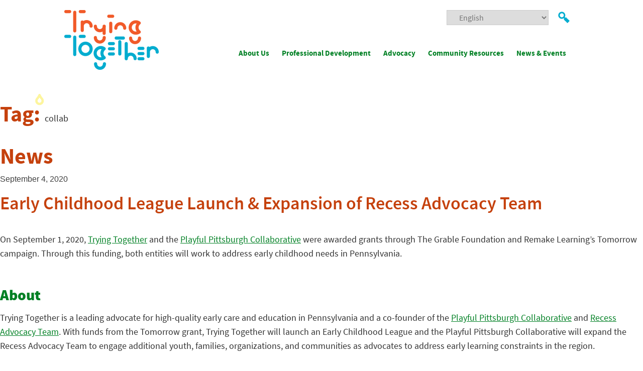

--- FILE ---
content_type: text/html; charset=UTF-8
request_url: https://tryingtogether.org/tag/collab/
body_size: 19614
content:
<!doctype html>
<html lang="en-US">
<head>
	<meta charset="UTF-8">
	<meta name="viewport" content="width=device-width, initial-scale=1">
	<meta name="p:domain_verify" content="747d314cedeefb6ec9a5465f1a43bd81"/>
	<link rel="profile" href="http://gmpg.org/xfn/11">

	<link rel="preconnect" href="https://fonts.googleapis.com">
	<link rel="preconnect" href="https://fonts.gstatic.com" crossorigin>

	<meta name='robots' content='index, follow, max-image-preview:large, max-snippet:-1, max-video-preview:-1' />
	<style>img:is([sizes="auto" i], [sizes^="auto," i]) { contain-intrinsic-size: 3000px 1500px }</style>
	
<!-- Social Warfare v4.5.6 https://warfareplugins.com - BEGINNING OF OUTPUT -->
<style>
	@font-face {
		font-family: "sw-icon-font";
		src:url("https://tryingtogether.org/wp-content/plugins/social-warfare/assets/fonts/sw-icon-font.eot?ver=4.5.6");
		src:url("https://tryingtogether.org/wp-content/plugins/social-warfare/assets/fonts/sw-icon-font.eot?ver=4.5.6#iefix") format("embedded-opentype"),
		url("https://tryingtogether.org/wp-content/plugins/social-warfare/assets/fonts/sw-icon-font.woff?ver=4.5.6") format("woff"),
		url("https://tryingtogether.org/wp-content/plugins/social-warfare/assets/fonts/sw-icon-font.ttf?ver=4.5.6") format("truetype"),
		url("https://tryingtogether.org/wp-content/plugins/social-warfare/assets/fonts/sw-icon-font.svg?ver=4.5.6#1445203416") format("svg");
		font-weight: normal;
		font-style: normal;
		font-display:block;
	}
</style>
<!-- Social Warfare v4.5.6 https://warfareplugins.com - END OF OUTPUT -->


	<!-- This site is optimized with the Yoast SEO Premium plugin v26.8 (Yoast SEO v26.8) - https://yoast.com/product/yoast-seo-premium-wordpress/ -->
	<title>collab Archives - Trying Together</title>
	<link rel="canonical" href="https://tryingtogether.org/tag/collab/" />
	<meta property="og:locale" content="en_US" />
	<meta property="og:type" content="article" />
	<meta property="og:title" content="collab Archives" />
	<meta property="og:url" content="https://tryingtogether.org/tag/collab/" />
	<meta property="og:site_name" content="Trying Together" />
	<meta name="twitter:card" content="summary_large_image" />
	<meta name="twitter:site" content="@Trying_Together" />
	<script type="application/ld+json" class="yoast-schema-graph">{"@context":"https://schema.org","@graph":[{"@type":"CollectionPage","@id":"https://tryingtogether.org/tag/collab/","url":"https://tryingtogether.org/tag/collab/","name":"collab Archives - Trying Together","isPartOf":{"@id":"https://tryingtogether.org/#website"},"primaryImageOfPage":{"@id":"https://tryingtogether.org/tag/collab/#primaryimage"},"image":{"@id":"https://tryingtogether.org/tag/collab/#primaryimage"},"thumbnailUrl":"https://tryingtogether.org/wp-content/uploads/2020/09/TryingTogetherSiteVisits-BF040.jpg","breadcrumb":{"@id":"https://tryingtogether.org/tag/collab/#breadcrumb"},"inLanguage":"en-US"},{"@type":"ImageObject","inLanguage":"en-US","@id":"https://tryingtogether.org/tag/collab/#primaryimage","url":"https://tryingtogether.org/wp-content/uploads/2020/09/TryingTogetherSiteVisits-BF040.jpg","contentUrl":"https://tryingtogether.org/wp-content/uploads/2020/09/TryingTogetherSiteVisits-BF040.jpg","width":846,"height":564,"caption":"Image: Four young children play together in an early childhood classroom. Three of them sit at a table playing with small colorful blocks. One child stands beside the table watching the others play."},{"@type":"BreadcrumbList","@id":"https://tryingtogether.org/tag/collab/#breadcrumb","itemListElement":[{"@type":"ListItem","position":1,"name":"Home","item":"https://tryingtogether.org/"},{"@type":"ListItem","position":2,"name":"collab"}]},{"@type":"WebSite","@id":"https://tryingtogether.org/#website","url":"https://tryingtogether.org/","name":"Trying Together","description":"Supporting the work of early childhood","potentialAction":[{"@type":"SearchAction","target":{"@type":"EntryPoint","urlTemplate":"https://tryingtogether.org/?s={search_term_string}"},"query-input":{"@type":"PropertyValueSpecification","valueRequired":true,"valueName":"search_term_string"}}],"inLanguage":"en-US"}]}</script>
	<!-- / Yoast SEO Premium plugin. -->


<link rel='dns-prefetch' href='//fonts.googleapis.com' />
<link rel="alternate" type="application/rss+xml" title="Trying Together &raquo; Feed" href="https://tryingtogether.org/feed/" />
<link rel="alternate" type="application/rss+xml" title="Trying Together &raquo; Comments Feed" href="https://tryingtogether.org/comments/feed/" />
<link rel="alternate" type="text/calendar" title="Trying Together &raquo; iCal Feed" href="https://tryingtogether.org/events/?ical=1" />
<link rel="alternate" type="application/rss+xml" title="Trying Together &raquo; collab Tag Feed" href="https://tryingtogether.org/tag/collab/feed/" />
		<!-- This site uses the Google Analytics by MonsterInsights plugin v9.11.1 - Using Analytics tracking - https://www.monsterinsights.com/ -->
							<script src="//www.googletagmanager.com/gtag/js?id=G-LDELNR2GL9"  data-cfasync="false" data-wpfc-render="false" type="text/javascript" async></script>
			<script data-cfasync="false" data-wpfc-render="false" type="text/javascript">
				var mi_version = '9.11.1';
				var mi_track_user = true;
				var mi_no_track_reason = '';
								var MonsterInsightsDefaultLocations = {"page_location":"https:\/\/tryingtogether.org\/tag\/collab\/"};
								MonsterInsightsDefaultLocations.page_location = window.location.href;
								if ( typeof MonsterInsightsPrivacyGuardFilter === 'function' ) {
					var MonsterInsightsLocations = (typeof MonsterInsightsExcludeQuery === 'object') ? MonsterInsightsPrivacyGuardFilter( MonsterInsightsExcludeQuery ) : MonsterInsightsPrivacyGuardFilter( MonsterInsightsDefaultLocations );
				} else {
					var MonsterInsightsLocations = (typeof MonsterInsightsExcludeQuery === 'object') ? MonsterInsightsExcludeQuery : MonsterInsightsDefaultLocations;
				}

								var disableStrs = [
										'ga-disable-G-LDELNR2GL9',
									];

				/* Function to detect opted out users */
				function __gtagTrackerIsOptedOut() {
					for (var index = 0; index < disableStrs.length; index++) {
						if (document.cookie.indexOf(disableStrs[index] + '=true') > -1) {
							return true;
						}
					}

					return false;
				}

				/* Disable tracking if the opt-out cookie exists. */
				if (__gtagTrackerIsOptedOut()) {
					for (var index = 0; index < disableStrs.length; index++) {
						window[disableStrs[index]] = true;
					}
				}

				/* Opt-out function */
				function __gtagTrackerOptout() {
					for (var index = 0; index < disableStrs.length; index++) {
						document.cookie = disableStrs[index] + '=true; expires=Thu, 31 Dec 2099 23:59:59 UTC; path=/';
						window[disableStrs[index]] = true;
					}
				}

				if ('undefined' === typeof gaOptout) {
					function gaOptout() {
						__gtagTrackerOptout();
					}
				}
								window.dataLayer = window.dataLayer || [];

				window.MonsterInsightsDualTracker = {
					helpers: {},
					trackers: {},
				};
				if (mi_track_user) {
					function __gtagDataLayer() {
						dataLayer.push(arguments);
					}

					function __gtagTracker(type, name, parameters) {
						if (!parameters) {
							parameters = {};
						}

						if (parameters.send_to) {
							__gtagDataLayer.apply(null, arguments);
							return;
						}

						if (type === 'event') {
														parameters.send_to = monsterinsights_frontend.v4_id;
							var hookName = name;
							if (typeof parameters['event_category'] !== 'undefined') {
								hookName = parameters['event_category'] + ':' + name;
							}

							if (typeof MonsterInsightsDualTracker.trackers[hookName] !== 'undefined') {
								MonsterInsightsDualTracker.trackers[hookName](parameters);
							} else {
								__gtagDataLayer('event', name, parameters);
							}
							
						} else {
							__gtagDataLayer.apply(null, arguments);
						}
					}

					__gtagTracker('js', new Date());
					__gtagTracker('set', {
						'developer_id.dZGIzZG': true,
											});
					if ( MonsterInsightsLocations.page_location ) {
						__gtagTracker('set', MonsterInsightsLocations);
					}
										__gtagTracker('config', 'G-LDELNR2GL9', {"forceSSL":"true","link_attribution":"true"} );
										window.gtag = __gtagTracker;										(function () {
						/* https://developers.google.com/analytics/devguides/collection/analyticsjs/ */
						/* ga and __gaTracker compatibility shim. */
						var noopfn = function () {
							return null;
						};
						var newtracker = function () {
							return new Tracker();
						};
						var Tracker = function () {
							return null;
						};
						var p = Tracker.prototype;
						p.get = noopfn;
						p.set = noopfn;
						p.send = function () {
							var args = Array.prototype.slice.call(arguments);
							args.unshift('send');
							__gaTracker.apply(null, args);
						};
						var __gaTracker = function () {
							var len = arguments.length;
							if (len === 0) {
								return;
							}
							var f = arguments[len - 1];
							if (typeof f !== 'object' || f === null || typeof f.hitCallback !== 'function') {
								if ('send' === arguments[0]) {
									var hitConverted, hitObject = false, action;
									if ('event' === arguments[1]) {
										if ('undefined' !== typeof arguments[3]) {
											hitObject = {
												'eventAction': arguments[3],
												'eventCategory': arguments[2],
												'eventLabel': arguments[4],
												'value': arguments[5] ? arguments[5] : 1,
											}
										}
									}
									if ('pageview' === arguments[1]) {
										if ('undefined' !== typeof arguments[2]) {
											hitObject = {
												'eventAction': 'page_view',
												'page_path': arguments[2],
											}
										}
									}
									if (typeof arguments[2] === 'object') {
										hitObject = arguments[2];
									}
									if (typeof arguments[5] === 'object') {
										Object.assign(hitObject, arguments[5]);
									}
									if ('undefined' !== typeof arguments[1].hitType) {
										hitObject = arguments[1];
										if ('pageview' === hitObject.hitType) {
											hitObject.eventAction = 'page_view';
										}
									}
									if (hitObject) {
										action = 'timing' === arguments[1].hitType ? 'timing_complete' : hitObject.eventAction;
										hitConverted = mapArgs(hitObject);
										__gtagTracker('event', action, hitConverted);
									}
								}
								return;
							}

							function mapArgs(args) {
								var arg, hit = {};
								var gaMap = {
									'eventCategory': 'event_category',
									'eventAction': 'event_action',
									'eventLabel': 'event_label',
									'eventValue': 'event_value',
									'nonInteraction': 'non_interaction',
									'timingCategory': 'event_category',
									'timingVar': 'name',
									'timingValue': 'value',
									'timingLabel': 'event_label',
									'page': 'page_path',
									'location': 'page_location',
									'title': 'page_title',
									'referrer' : 'page_referrer',
								};
								for (arg in args) {
																		if (!(!args.hasOwnProperty(arg) || !gaMap.hasOwnProperty(arg))) {
										hit[gaMap[arg]] = args[arg];
									} else {
										hit[arg] = args[arg];
									}
								}
								return hit;
							}

							try {
								f.hitCallback();
							} catch (ex) {
							}
						};
						__gaTracker.create = newtracker;
						__gaTracker.getByName = newtracker;
						__gaTracker.getAll = function () {
							return [];
						};
						__gaTracker.remove = noopfn;
						__gaTracker.loaded = true;
						window['__gaTracker'] = __gaTracker;
					})();
									} else {
										console.log("");
					(function () {
						function __gtagTracker() {
							return null;
						}

						window['__gtagTracker'] = __gtagTracker;
						window['gtag'] = __gtagTracker;
					})();
									}
			</script>
							<!-- / Google Analytics by MonsterInsights -->
		<script type="text/javascript">
/* <![CDATA[ */
window._wpemojiSettings = {"baseUrl":"https:\/\/s.w.org\/images\/core\/emoji\/16.0.1\/72x72\/","ext":".png","svgUrl":"https:\/\/s.w.org\/images\/core\/emoji\/16.0.1\/svg\/","svgExt":".svg","source":{"concatemoji":"https:\/\/tryingtogether.org\/wp-includes\/js\/wp-emoji-release.min.js?ver=6.8.3"}};
/*! This file is auto-generated */
!function(s,n){var o,i,e;function c(e){try{var t={supportTests:e,timestamp:(new Date).valueOf()};sessionStorage.setItem(o,JSON.stringify(t))}catch(e){}}function p(e,t,n){e.clearRect(0,0,e.canvas.width,e.canvas.height),e.fillText(t,0,0);var t=new Uint32Array(e.getImageData(0,0,e.canvas.width,e.canvas.height).data),a=(e.clearRect(0,0,e.canvas.width,e.canvas.height),e.fillText(n,0,0),new Uint32Array(e.getImageData(0,0,e.canvas.width,e.canvas.height).data));return t.every(function(e,t){return e===a[t]})}function u(e,t){e.clearRect(0,0,e.canvas.width,e.canvas.height),e.fillText(t,0,0);for(var n=e.getImageData(16,16,1,1),a=0;a<n.data.length;a++)if(0!==n.data[a])return!1;return!0}function f(e,t,n,a){switch(t){case"flag":return n(e,"\ud83c\udff3\ufe0f\u200d\u26a7\ufe0f","\ud83c\udff3\ufe0f\u200b\u26a7\ufe0f")?!1:!n(e,"\ud83c\udde8\ud83c\uddf6","\ud83c\udde8\u200b\ud83c\uddf6")&&!n(e,"\ud83c\udff4\udb40\udc67\udb40\udc62\udb40\udc65\udb40\udc6e\udb40\udc67\udb40\udc7f","\ud83c\udff4\u200b\udb40\udc67\u200b\udb40\udc62\u200b\udb40\udc65\u200b\udb40\udc6e\u200b\udb40\udc67\u200b\udb40\udc7f");case"emoji":return!a(e,"\ud83e\udedf")}return!1}function g(e,t,n,a){var r="undefined"!=typeof WorkerGlobalScope&&self instanceof WorkerGlobalScope?new OffscreenCanvas(300,150):s.createElement("canvas"),o=r.getContext("2d",{willReadFrequently:!0}),i=(o.textBaseline="top",o.font="600 32px Arial",{});return e.forEach(function(e){i[e]=t(o,e,n,a)}),i}function t(e){var t=s.createElement("script");t.src=e,t.defer=!0,s.head.appendChild(t)}"undefined"!=typeof Promise&&(o="wpEmojiSettingsSupports",i=["flag","emoji"],n.supports={everything:!0,everythingExceptFlag:!0},e=new Promise(function(e){s.addEventListener("DOMContentLoaded",e,{once:!0})}),new Promise(function(t){var n=function(){try{var e=JSON.parse(sessionStorage.getItem(o));if("object"==typeof e&&"number"==typeof e.timestamp&&(new Date).valueOf()<e.timestamp+604800&&"object"==typeof e.supportTests)return e.supportTests}catch(e){}return null}();if(!n){if("undefined"!=typeof Worker&&"undefined"!=typeof OffscreenCanvas&&"undefined"!=typeof URL&&URL.createObjectURL&&"undefined"!=typeof Blob)try{var e="postMessage("+g.toString()+"("+[JSON.stringify(i),f.toString(),p.toString(),u.toString()].join(",")+"));",a=new Blob([e],{type:"text/javascript"}),r=new Worker(URL.createObjectURL(a),{name:"wpTestEmojiSupports"});return void(r.onmessage=function(e){c(n=e.data),r.terminate(),t(n)})}catch(e){}c(n=g(i,f,p,u))}t(n)}).then(function(e){for(var t in e)n.supports[t]=e[t],n.supports.everything=n.supports.everything&&n.supports[t],"flag"!==t&&(n.supports.everythingExceptFlag=n.supports.everythingExceptFlag&&n.supports[t]);n.supports.everythingExceptFlag=n.supports.everythingExceptFlag&&!n.supports.flag,n.DOMReady=!1,n.readyCallback=function(){n.DOMReady=!0}}).then(function(){return e}).then(function(){var e;n.supports.everything||(n.readyCallback(),(e=n.source||{}).concatemoji?t(e.concatemoji):e.wpemoji&&e.twemoji&&(t(e.twemoji),t(e.wpemoji)))}))}((window,document),window._wpemojiSettings);
/* ]]> */
</script>
<link rel='stylesheet' id='social-warfare-block-css-css' href='https://tryingtogether.org/wp-content/plugins/social-warfare/assets/js/post-editor/dist/blocks.style.build.css?ver=6.8.3' type='text/css' media='all' />
<link rel='stylesheet' id='tribe-events-pro-mini-calendar-block-styles-css' href='https://tryingtogether.org/wp-content/plugins/events-calendar-pro/build/css/tribe-events-pro-mini-calendar-block.css?ver=7.7.12' type='text/css' media='all' />
<style id='wp-emoji-styles-inline-css' type='text/css'>

	img.wp-smiley, img.emoji {
		display: inline !important;
		border: none !important;
		box-shadow: none !important;
		height: 1em !important;
		width: 1em !important;
		margin: 0 0.07em !important;
		vertical-align: -0.1em !important;
		background: none !important;
		padding: 0 !important;
	}
</style>
<style id='classic-theme-styles-inline-css' type='text/css'>
/*! This file is auto-generated */
.wp-block-button__link{color:#fff;background-color:#32373c;border-radius:9999px;box-shadow:none;text-decoration:none;padding:calc(.667em + 2px) calc(1.333em + 2px);font-size:1.125em}.wp-block-file__button{background:#32373c;color:#fff;text-decoration:none}
</style>
<link rel='stylesheet' id='wp-components-css' href='https://tryingtogether.org/wp-includes/css/dist/components/style.min.css?ver=6.8.3' type='text/css' media='all' />
<link rel='stylesheet' id='wp-preferences-css' href='https://tryingtogether.org/wp-includes/css/dist/preferences/style.min.css?ver=6.8.3' type='text/css' media='all' />
<link rel='stylesheet' id='wp-block-editor-css' href='https://tryingtogether.org/wp-includes/css/dist/block-editor/style.min.css?ver=6.8.3' type='text/css' media='all' />
<link rel='stylesheet' id='popup-maker-block-library-style-css' href='https://tryingtogether.org/wp-content/plugins/popup-maker/dist/packages/block-library-style.css?ver=dbea705cfafe089d65f1' type='text/css' media='all' />
<link rel='stylesheet' id='bb-tcs-editor-style-shared-css' href='https://tryingtogether.org/wp-content/themes/paeyc/editor-style-shared.css' type='text/css' media='all' />
<style id='global-styles-inline-css' type='text/css'>
:root{--wp--preset--aspect-ratio--square: 1;--wp--preset--aspect-ratio--4-3: 4/3;--wp--preset--aspect-ratio--3-4: 3/4;--wp--preset--aspect-ratio--3-2: 3/2;--wp--preset--aspect-ratio--2-3: 2/3;--wp--preset--aspect-ratio--16-9: 16/9;--wp--preset--aspect-ratio--9-16: 9/16;--wp--preset--color--black: #000000;--wp--preset--color--cyan-bluish-gray: #abb8c3;--wp--preset--color--white: #ffffff;--wp--preset--color--pale-pink: #f78da7;--wp--preset--color--vivid-red: #cf2e2e;--wp--preset--color--luminous-vivid-orange: #ff6900;--wp--preset--color--luminous-vivid-amber: #fcb900;--wp--preset--color--light-green-cyan: #7bdcb5;--wp--preset--color--vivid-green-cyan: #00d084;--wp--preset--color--pale-cyan-blue: #8ed1fc;--wp--preset--color--vivid-cyan-blue: #0693e3;--wp--preset--color--vivid-purple: #9b51e0;--wp--preset--gradient--vivid-cyan-blue-to-vivid-purple: linear-gradient(135deg,rgba(6,147,227,1) 0%,rgb(155,81,224) 100%);--wp--preset--gradient--light-green-cyan-to-vivid-green-cyan: linear-gradient(135deg,rgb(122,220,180) 0%,rgb(0,208,130) 100%);--wp--preset--gradient--luminous-vivid-amber-to-luminous-vivid-orange: linear-gradient(135deg,rgba(252,185,0,1) 0%,rgba(255,105,0,1) 100%);--wp--preset--gradient--luminous-vivid-orange-to-vivid-red: linear-gradient(135deg,rgba(255,105,0,1) 0%,rgb(207,46,46) 100%);--wp--preset--gradient--very-light-gray-to-cyan-bluish-gray: linear-gradient(135deg,rgb(238,238,238) 0%,rgb(169,184,195) 100%);--wp--preset--gradient--cool-to-warm-spectrum: linear-gradient(135deg,rgb(74,234,220) 0%,rgb(151,120,209) 20%,rgb(207,42,186) 40%,rgb(238,44,130) 60%,rgb(251,105,98) 80%,rgb(254,248,76) 100%);--wp--preset--gradient--blush-light-purple: linear-gradient(135deg,rgb(255,206,236) 0%,rgb(152,150,240) 100%);--wp--preset--gradient--blush-bordeaux: linear-gradient(135deg,rgb(254,205,165) 0%,rgb(254,45,45) 50%,rgb(107,0,62) 100%);--wp--preset--gradient--luminous-dusk: linear-gradient(135deg,rgb(255,203,112) 0%,rgb(199,81,192) 50%,rgb(65,88,208) 100%);--wp--preset--gradient--pale-ocean: linear-gradient(135deg,rgb(255,245,203) 0%,rgb(182,227,212) 50%,rgb(51,167,181) 100%);--wp--preset--gradient--electric-grass: linear-gradient(135deg,rgb(202,248,128) 0%,rgb(113,206,126) 100%);--wp--preset--gradient--midnight: linear-gradient(135deg,rgb(2,3,129) 0%,rgb(40,116,252) 100%);--wp--preset--font-size--small: 13px;--wp--preset--font-size--medium: 20px;--wp--preset--font-size--large: 36px;--wp--preset--font-size--x-large: 42px;--wp--preset--spacing--20: 0.44rem;--wp--preset--spacing--30: 0.67rem;--wp--preset--spacing--40: 1rem;--wp--preset--spacing--50: 1.5rem;--wp--preset--spacing--60: 2.25rem;--wp--preset--spacing--70: 3.38rem;--wp--preset--spacing--80: 5.06rem;--wp--preset--shadow--natural: 6px 6px 9px rgba(0, 0, 0, 0.2);--wp--preset--shadow--deep: 12px 12px 50px rgba(0, 0, 0, 0.4);--wp--preset--shadow--sharp: 6px 6px 0px rgba(0, 0, 0, 0.2);--wp--preset--shadow--outlined: 6px 6px 0px -3px rgba(255, 255, 255, 1), 6px 6px rgba(0, 0, 0, 1);--wp--preset--shadow--crisp: 6px 6px 0px rgba(0, 0, 0, 1);}:where(.is-layout-flex){gap: 0.5em;}:where(.is-layout-grid){gap: 0.5em;}body .is-layout-flex{display: flex;}.is-layout-flex{flex-wrap: wrap;align-items: center;}.is-layout-flex > :is(*, div){margin: 0;}body .is-layout-grid{display: grid;}.is-layout-grid > :is(*, div){margin: 0;}:where(.wp-block-columns.is-layout-flex){gap: 2em;}:where(.wp-block-columns.is-layout-grid){gap: 2em;}:where(.wp-block-post-template.is-layout-flex){gap: 1.25em;}:where(.wp-block-post-template.is-layout-grid){gap: 1.25em;}.has-black-color{color: var(--wp--preset--color--black) !important;}.has-cyan-bluish-gray-color{color: var(--wp--preset--color--cyan-bluish-gray) !important;}.has-white-color{color: var(--wp--preset--color--white) !important;}.has-pale-pink-color{color: var(--wp--preset--color--pale-pink) !important;}.has-vivid-red-color{color: var(--wp--preset--color--vivid-red) !important;}.has-luminous-vivid-orange-color{color: var(--wp--preset--color--luminous-vivid-orange) !important;}.has-luminous-vivid-amber-color{color: var(--wp--preset--color--luminous-vivid-amber) !important;}.has-light-green-cyan-color{color: var(--wp--preset--color--light-green-cyan) !important;}.has-vivid-green-cyan-color{color: var(--wp--preset--color--vivid-green-cyan) !important;}.has-pale-cyan-blue-color{color: var(--wp--preset--color--pale-cyan-blue) !important;}.has-vivid-cyan-blue-color{color: var(--wp--preset--color--vivid-cyan-blue) !important;}.has-vivid-purple-color{color: var(--wp--preset--color--vivid-purple) !important;}.has-black-background-color{background-color: var(--wp--preset--color--black) !important;}.has-cyan-bluish-gray-background-color{background-color: var(--wp--preset--color--cyan-bluish-gray) !important;}.has-white-background-color{background-color: var(--wp--preset--color--white) !important;}.has-pale-pink-background-color{background-color: var(--wp--preset--color--pale-pink) !important;}.has-vivid-red-background-color{background-color: var(--wp--preset--color--vivid-red) !important;}.has-luminous-vivid-orange-background-color{background-color: var(--wp--preset--color--luminous-vivid-orange) !important;}.has-luminous-vivid-amber-background-color{background-color: var(--wp--preset--color--luminous-vivid-amber) !important;}.has-light-green-cyan-background-color{background-color: var(--wp--preset--color--light-green-cyan) !important;}.has-vivid-green-cyan-background-color{background-color: var(--wp--preset--color--vivid-green-cyan) !important;}.has-pale-cyan-blue-background-color{background-color: var(--wp--preset--color--pale-cyan-blue) !important;}.has-vivid-cyan-blue-background-color{background-color: var(--wp--preset--color--vivid-cyan-blue) !important;}.has-vivid-purple-background-color{background-color: var(--wp--preset--color--vivid-purple) !important;}.has-black-border-color{border-color: var(--wp--preset--color--black) !important;}.has-cyan-bluish-gray-border-color{border-color: var(--wp--preset--color--cyan-bluish-gray) !important;}.has-white-border-color{border-color: var(--wp--preset--color--white) !important;}.has-pale-pink-border-color{border-color: var(--wp--preset--color--pale-pink) !important;}.has-vivid-red-border-color{border-color: var(--wp--preset--color--vivid-red) !important;}.has-luminous-vivid-orange-border-color{border-color: var(--wp--preset--color--luminous-vivid-orange) !important;}.has-luminous-vivid-amber-border-color{border-color: var(--wp--preset--color--luminous-vivid-amber) !important;}.has-light-green-cyan-border-color{border-color: var(--wp--preset--color--light-green-cyan) !important;}.has-vivid-green-cyan-border-color{border-color: var(--wp--preset--color--vivid-green-cyan) !important;}.has-pale-cyan-blue-border-color{border-color: var(--wp--preset--color--pale-cyan-blue) !important;}.has-vivid-cyan-blue-border-color{border-color: var(--wp--preset--color--vivid-cyan-blue) !important;}.has-vivid-purple-border-color{border-color: var(--wp--preset--color--vivid-purple) !important;}.has-vivid-cyan-blue-to-vivid-purple-gradient-background{background: var(--wp--preset--gradient--vivid-cyan-blue-to-vivid-purple) !important;}.has-light-green-cyan-to-vivid-green-cyan-gradient-background{background: var(--wp--preset--gradient--light-green-cyan-to-vivid-green-cyan) !important;}.has-luminous-vivid-amber-to-luminous-vivid-orange-gradient-background{background: var(--wp--preset--gradient--luminous-vivid-amber-to-luminous-vivid-orange) !important;}.has-luminous-vivid-orange-to-vivid-red-gradient-background{background: var(--wp--preset--gradient--luminous-vivid-orange-to-vivid-red) !important;}.has-very-light-gray-to-cyan-bluish-gray-gradient-background{background: var(--wp--preset--gradient--very-light-gray-to-cyan-bluish-gray) !important;}.has-cool-to-warm-spectrum-gradient-background{background: var(--wp--preset--gradient--cool-to-warm-spectrum) !important;}.has-blush-light-purple-gradient-background{background: var(--wp--preset--gradient--blush-light-purple) !important;}.has-blush-bordeaux-gradient-background{background: var(--wp--preset--gradient--blush-bordeaux) !important;}.has-luminous-dusk-gradient-background{background: var(--wp--preset--gradient--luminous-dusk) !important;}.has-pale-ocean-gradient-background{background: var(--wp--preset--gradient--pale-ocean) !important;}.has-electric-grass-gradient-background{background: var(--wp--preset--gradient--electric-grass) !important;}.has-midnight-gradient-background{background: var(--wp--preset--gradient--midnight) !important;}.has-small-font-size{font-size: var(--wp--preset--font-size--small) !important;}.has-medium-font-size{font-size: var(--wp--preset--font-size--medium) !important;}.has-large-font-size{font-size: var(--wp--preset--font-size--large) !important;}.has-x-large-font-size{font-size: var(--wp--preset--font-size--x-large) !important;}
:where(.wp-block-post-template.is-layout-flex){gap: 1.25em;}:where(.wp-block-post-template.is-layout-grid){gap: 1.25em;}
:where(.wp-block-columns.is-layout-flex){gap: 2em;}:where(.wp-block-columns.is-layout-grid){gap: 2em;}
:root :where(.wp-block-pullquote){font-size: 1.5em;line-height: 1.6;}
</style>
<link rel='stylesheet' id='social_warfare-css' href='https://tryingtogether.org/wp-content/plugins/social-warfare/assets/css/style.min.css?ver=4.5.6' type='text/css' media='all' />
<link rel='stylesheet' id='google-fonts-css' href='https://fonts.googleapis.com/css2?family=Source+Sans+Pro%3Awght%40300%3B400%3B700%3B900&#038;display=swap&#038;ver=1' type='text/css' media='all' />
<link rel='stylesheet' id='dependencies-css' href='https://tryingtogether.org/wp-content/themes/paeyc/dist/css/dependencies.min.css?ver=1' type='text/css' media='all' />
<link rel='stylesheet' id='font-awesome-css' href='https://tryingtogether.org/wp-content/themes/paeyc/fonts/font-awesome-4.7.0/css/font-awesome.min.css?ver=1' type='text/css' media='all' />
<link rel='stylesheet' id='paeyc-style-css' href='https://tryingtogether.org/wp-content/themes/paeyc/dist/css/style.min.css?ver=1' type='text/css' media='all' />
<script type="text/javascript" src="https://tryingtogether.org/wp-content/plugins/google-analytics-for-wordpress/assets/js/frontend-gtag.min.js?ver=9.11.1" id="monsterinsights-frontend-script-js" async="async" data-wp-strategy="async"></script>
<script data-cfasync="false" data-wpfc-render="false" type="text/javascript" id='monsterinsights-frontend-script-js-extra'>/* <![CDATA[ */
var monsterinsights_frontend = {"js_events_tracking":"true","download_extensions":"doc,pdf,ppt,zip,xls,docx,pptx,xlsx","inbound_paths":"[{\"path\":\"\\\/go\\\/\",\"label\":\"affiliate\"},{\"path\":\"\\\/recommend\\\/\",\"label\":\"affiliate\"}]","home_url":"https:\/\/tryingtogether.org","hash_tracking":"false","v4_id":"G-LDELNR2GL9"};/* ]]> */
</script>
<script type="text/javascript" src="https://tryingtogether.org/wp-includes/js/jquery/jquery.min.js?ver=3.7.1" id="jquery-core-js"></script>
<script type="text/javascript" src="https://tryingtogether.org/wp-includes/js/jquery/jquery-migrate.min.js?ver=3.4.1" id="jquery-migrate-js"></script>
<script type="text/javascript" src="https://tryingtogether.org/wp-content/themes/paeyc/dist/js/hover-intent.min.js?ver=1" id="hover-intent-js"></script>
<script type="text/javascript" src="https://tryingtogether.org/wp-content/themes/paeyc/dist/js/matchheight.min.js?ver=1" id="matchheight-js"></script>
<script type="text/javascript" src="https://tryingtogether.org/wp-content/themes/paeyc/dist/js/waypoints.min.js?ver=1" id="waypoints-js"></script>
<script type="text/javascript" src="https://tryingtogether.org/wp-content/themes/paeyc/dist/js/scripts.min.js?ver=1" id="scripts.min.js-js"></script>
<link rel="https://api.w.org/" href="https://tryingtogether.org/wp-json/" /><link rel="alternate" title="JSON" type="application/json" href="https://tryingtogether.org/wp-json/wp/v2/tags/1095" /><link rel="EditURI" type="application/rsd+xml" title="RSD" href="https://tryingtogether.org/xmlrpc.php?rsd" />
<meta name="tec-api-version" content="v1"><meta name="tec-api-origin" content="https://tryingtogether.org"><link rel="alternate" href="https://tryingtogether.org/wp-json/tribe/events/v1/events/?tags=collab" /><style type="text/css">.recentcomments a{display:inline !important;padding:0 !important;margin:0 !important;}</style><link rel="icon" href="https://tryingtogether.org/wp-content/uploads/2018/01/favicon.png" sizes="32x32" />
<link rel="icon" href="https://tryingtogether.org/wp-content/uploads/2018/01/favicon.png" sizes="192x192" />
<link rel="apple-touch-icon" href="https://tryingtogether.org/wp-content/uploads/2018/01/favicon.png" />
<meta name="msapplication-TileImage" content="https://tryingtogether.org/wp-content/uploads/2018/01/favicon.png" />
	<style type="text/css">
		header .main-navigation {
			padding-left: 0;
			padding-top:0;
		}
		header .main-navigation .header-menu>ul>li {
			text-align:left;
		}
		header .site-utility{
			min-height:40px;
		}
		header .search-icon-container {
			position: relative;
			top: 0;
			padding-right: 15px;
		}
		header .site-translate{
			padding-right: 15px;
		}
		header .header-menu{
			padding-top: 23px;
		}
		.site-translate select {
			height: 30px;
			font-size: 16px;
		}
		@media (max-width: 1024px){
			header .main-navigation .header-menu>ul>li {
				text-align:left;
			}
			header .site-translate{
				padding-top: 7px;
			}
		}
		@media (max-width: 500px){
			header .site-branding {
				margin-top: 60px;
			}
		}
	</style>
	<!-- Global site tag (gtag.js) - Google Analytics -->
	<script async src="https://www.googletagmanager.com/gtag/js?id=AW-457201514"></script>
	<script>
		window.dataLayer = window.dataLayer || [];
		function gtag(){dataLayer.push(arguments);}
		gtag('js', new Date());

		gtag('config', 'AW-457201514');
		gtag('config', 'UA-113540473-1');
		gtag('config', 'G-6CX33QZ7BR');
	</script>
</head>

<body class="archive tag tag-collab tag-1095 wp-theme-paeyc tribe-no-js hfeed">
<div id="page" class="site" style="background-image: url('/wp-content/themes/paeyc/images/page-bkg-5.png')">
	<a class="skip-link screen-reader-text" href="#content">Skip to content</a>

	<header id="masthead" class="site-header">
		<div class="container">
			<div class="row">
				<div class="mega-wrap">
					<div class="site-branding">
						<a href="/"><img src="/wp-content/themes/paeyc/images/new-logo.png" class="logo" alt="Trying Together Logo" /></a>
					</div><!-- .site-branding -->

					<nav id="site-navigation" class="main-navigation pull-right">
						<button class="menu-toggle" aria-controls="primary-menu" aria-expanded="false">
							<span class="icon-bar"></span>
				            <span class="icon-bar"></span>
				            <span class="icon-bar"></span>
				            <span class="close-nav"><i class="fa fa-close"></i></span>
				            <span class="sr-only">Mobile Nav Toggle</span>
						</button>
						<div class="site-utility">

							<div class="search-icon-container desktop pull-right">
								<img alt="Search Icon" src="/wp-content/themes/paeyc/images/search-icon.svg" />
							</div>
							<div class="site-translate pull-right"><div class="gtranslate_wrapper" id="gt-wrapper-38460565"></div></div>
						</div>
						<div class="header-menu"><ul id="primary-menu" class="menu"><li id="menu-item-560" class="menu-item menu-item-type-post_type menu-item-object-page menu-item-has-children menu-item-560"><a title="Learn More About Us" href="https://tryingtogether.org/about-us/" mega-desc="We envision a future in which all caregivers feel valued." mega-img="https://tryingtogether.org/wp-content/uploads/2018/01/about-us-banner-1.jpg" mega-img-alt="We envision a future in which all caregivers feel valued.">About Us</a><div class='mega-list'><div class='container'><div class='desc'></div>
<ul class="sub-menu">
	<li id="menu-item-571" class="menu-item menu-item-type-post_type menu-item-object-page menu-item-has-children menu-item-571"><a title="This is our Vision and Mission" href="https://tryingtogether.org/about-us/vision-mission/">Vision &#038; Mission</a><div class='mega-list'><div class='container'><div class='desc'></div>
	<ul class="sub-menu">
		<li id="menu-item-13126" class="menu-item menu-item-type-post_type menu-item-object-page menu-item-13126"><a href="https://tryingtogether.org/justice-equity-diversity-and-inclusion/">Justice, Equity, Diversity, and Inclusion</a></li>
	</ul>
<div class='mega-img'></li>
	<li id="menu-item-19173" class="menu-item menu-item-type-post_type menu-item-object-page menu-item-19173"><a href="https://tryingtogether.org/strategic-roadmap-dashboard/" mega-img="https://tryingtogether.org/wp-content/uploads/2018/01/FSC845x600.jpg">Strategic Roadmap</a></li>
	<li id="menu-item-564" class="menu-item menu-item-type-post_type menu-item-object-page menu-item-564"><a title="See our staff" href="https://tryingtogether.org/about-us/staff/">Staff</a></li>
	<li id="menu-item-561" class="menu-item menu-item-type-post_type menu-item-object-page menu-item-561"><a title="View our directors" href="https://tryingtogether.org/about-us/board-of-directors/">Board of Directors</a></li>
	<li id="menu-item-562" class="menu-item menu-item-type-post_type menu-item-object-page menu-item-562"><a title="Trying Together Careers" href="https://tryingtogether.org/about-us/careers/">Careers</a></li>
	<li id="menu-item-583" class="menu-item menu-item-type-post_type menu-item-object-page menu-item-583"><a title="Become a member" href="https://tryingtogether.org/professional-development/membership/">PennAEYC Membership</a></li>
	<li id="menu-item-21743" class="menu-item menu-item-type-post_type menu-item-object-page menu-item-has-children menu-item-21743"><a href="https://tryingtogether.org/about-us/give-now/">Give Now</a><div class='mega-list'><div class='container'><div class='desc'></div>
	<ul class="sub-menu">
		<li id="menu-item-567" class="menu-item menu-item-type-post_type menu-item-object-page menu-item-567"><a title="Corporations who donate" href="https://tryingtogether.org/about-us/support/corporate-foundation-giving/">Corporate &amp; Foundation Giving</a></li>
		<li id="menu-item-18533" class="menu-item menu-item-type-post_type menu-item-object-page menu-item-18533"><a href="https://tryingtogether.org/community-resources/eitc/">EITC Pre-k Scholarship Program</a></li>
	</ul>
<div class='mega-img'></li>
	<li id="menu-item-20233" class="menu-item menu-item-type-post_type menu-item-object-page menu-item-20233"><a href="https://tryingtogether.org/about-us/donor-impact-reports/">Donor Impact Reports</a></li>
	<li id="menu-item-3467" class="menu-item menu-item-type-post_type menu-item-object-page menu-item-3467"><a href="https://tryingtogether.org/about-us/social-media-policy/">Social Media Policy</a></li>
	<li id="menu-item-563" class="menu-item menu-item-type-post_type menu-item-object-page menu-item-563"><a title="Contact Us" href="https://tryingtogether.org/about-us/contact/">Contact</a></li>
</ul>
<div class='mega-img'></li>
<li id="menu-item-578" class="menu-item menu-item-type-post_type menu-item-object-page menu-item-has-children menu-item-578"><a title="Trying Together Professional Development" href="https://tryingtogether.org/professional-development/" mega-desc="We’ll help you reach your goals." mega-img="https://tryingtogether.org/wp-content/uploads/2018/01/careers845x600.jpg" mega-img-alt="We’ll help you reach your goals.">Professional Development</a><div class='mega-list'><div class='container'><div class='desc'></div>
<ul class="sub-menu">
	<li id="menu-item-18745" class="menu-item menu-item-type-post_type menu-item-object-page menu-item-has-children menu-item-18745"><a href="https://tryingtogether.org/the-institute-for-early-childhood-careers/">The Institute for Early Childhood Career Pathways</a><div class='mega-list'><div class='container'><div class='desc'></div>
	<ul class="sub-menu">
		<li id="menu-item-21286" class="menu-item menu-item-type-post_type menu-item-object-page menu-item-21286"><a href="https://tryingtogether.org/professional-development/child-development-associate/">CDA Credential</a></li>
		<li id="menu-item-21865" class="menu-item menu-item-type-post_type menu-item-object-page menu-item-21865"><a href="https://tryingtogether.org/teacher-induction-and-certification/">Teacher Induction and Certification</a></li>
		<li id="menu-item-20676" class="menu-item menu-item-type-custom menu-item-object-custom menu-item-20676"><a href="https://tryingtogether.org/wp-content/uploads/2025/09/Trying-Together-Professional-Development-Catalogue-Fall-2025-1.pdf">Professional Development Catalog</a></li>
		<li id="menu-item-18746" class="menu-item menu-item-type-post_type menu-item-object-page menu-item-18746"><a href="https://tryingtogether.org/trying-together-ece-lending-library/">Trying Together ECE Lending Library</a></li>
		<li id="menu-item-607" class="menu-item menu-item-type-post_type menu-item-object-page menu-item-607"><a title="View our Unconference" href="https://tryingtogether.org/professional-development/conferences/unconference/">UnConference</a></li>
	</ul>
<div class='mega-img'></li>
	<li id="menu-item-19898" class="menu-item menu-item-type-post_type menu-item-object-page menu-item-19898"><a href="https://tryingtogether.org/your-career-our-future/">Your Career, Our Future</a></li>
	<li id="menu-item-18752" class="menu-item menu-item-type-custom menu-item-object-custom menu-item-has-children menu-item-18752"><a href="#">Equity Initiatives</a><div class='mega-list'><div class='container'><div class='desc'></div>
	<ul class="sub-menu">
		<li id="menu-item-18747" class="menu-item menu-item-type-post_type menu-item-object-page menu-item-18747"><a href="https://tryingtogether.org/rapid-response-team/">Rapid Response Team</a></li>
		<li id="menu-item-18753" class="menu-item menu-item-type-custom menu-item-object-custom menu-item-18753"><a href="https://www.everydayinteractions.org/">Everyday Interactions Matter</a></li>
	</ul>
<div class='mega-img'></li>
	<li id="menu-item-581" class="menu-item menu-item-type-post_type menu-item-object-page menu-item-581"><a title="Ask for a custom course" href="https://tryingtogether.org/professional-development/courses/request-custom-course/">Request for Professional Services</a></li>
	<li id="menu-item-8919" class="menu-item menu-item-type-post_type menu-item-object-page menu-item-8919"><a href="https://tryingtogether.org/professional-development/message-from-me/">Message from Me</a></li>
</ul>
<div class='mega-img'></li>
<li id="menu-item-572" class="menu-item menu-item-type-post_type menu-item-object-page menu-item-has-children menu-item-572"><a title="Trying Together Advocacy" href="https://tryingtogether.org/advocacy/" mega-desc="Let’s raise our voices." mega-img="https://tryingtogether.org/wp-content/uploads/2018/01/resources845x600.jpg" mega-img-alt="Let’s raise our voices.">Advocacy</a><div class='mega-list'><div class='container'><div class='desc'></div>
<ul class="sub-menu">
	<li id="menu-item-573" class="menu-item menu-item-type-post_type menu-item-object-page menu-item-573"><a title="See the current issue" href="https://tryingtogether.org/advocacy/current-issue/">Take Action</a></li>
	<li id="menu-item-575" class="menu-item menu-item-type-post_type menu-item-object-page menu-item-575"><a title="View our Policy Agenda" href="https://tryingtogether.org/advocacy/public-policy-agenda/">Public Policy Agenda</a></li>
	<li id="menu-item-574" class="menu-item menu-item-type-post_type menu-item-object-page menu-item-574"><a title="Learn about Early Learning PA" href="https://tryingtogether.org/advocacy/early-learning-pa/">Early Learning PA</a></li>
	<li id="menu-item-15228" class="menu-item menu-item-type-post_type menu-item-object-page menu-item-15228"><a href="https://tryingtogether.org/advocacy/pennsylvania-early-childhood-funding/" mega-img="https://tryingtogether.org/wp-content/uploads/2018/03/InStream-2-e1520532762646.jpg">Early Childhood Funding Map</a></li>
	<li id="menu-item-7512" class="menu-item menu-item-type-post_type menu-item-object-page menu-item-7512"><a href="https://tryingtogether.org/callitchildcare/">Call It Child Care</a></li>
	<li id="menu-item-20328" class="menu-item menu-item-type-custom menu-item-object-custom menu-item-20328"><a href="https://tryingtogether.org/advocacy/day-in-the-life/">A Day in the Life</a></li>
	<li id="menu-item-577" class="menu-item menu-item-type-post_type menu-item-object-page menu-item-has-children menu-item-577"><a title="List of resources" href="https://tryingtogether.org/advocacy/resources/">Resources</a><div class='mega-list'><div class='container'><div class='desc'></div>
	<ul class="sub-menu">
		<li id="menu-item-21902" class="menu-item menu-item-type-post_type menu-item-object-post menu-item-21902"><a href="https://tryingtogether.org/trying-together-asks-caregivers-and-educators-to-write-letters-advocating-for-the-importance-of-play/">Play Advocacy Sample Letters</a></li>
		<li id="menu-item-20950" class="menu-item menu-item-type-post_type menu-item-object-page menu-item-20950"><a href="https://tryingtogether.org/advocacy/election-and-voting-resources/">Election and Voting Resources</a></li>
	</ul>
<div class='mega-img'></li>
</ul>
<div class='mega-img'></li>
<li id="menu-item-593" class="menu-item menu-item-type-post_type menu-item-object-page menu-item-has-children menu-item-593"><a title="Our Communities resources" href="https://tryingtogether.org/community-resources/" mega-desc="Gather, learn, and play!" mega-img="https://tryingtogether.org/wp-content/uploads/2018/01/event-image3.jpg" mega-img-alt="Gather, learn, and play!">Community Resources</a><div class='mega-list'><div class='container'><div class='desc'></div>
<ul class="sub-menu">
	<li id="menu-item-10670" class="menu-item menu-item-type-post_type menu-item-object-page menu-item-10670"><a href="https://tryingtogether.org/community-resources/hub-and-family-center/">The Homewood Early Learning Hub &#038; Family Center</a></li>
	<li id="menu-item-21043" class="menu-item menu-item-type-post_type menu-item-object-page menu-item-21043"><a href="https://tryingtogether.org/community-resources/early-intervention-toolkit/">Early Intervention Toolkit</a></li>
	<li id="menu-item-12309" class="menu-item menu-item-type-post_type menu-item-object-page menu-item-12309"><a href="https://tryingtogether.org/community-resources/family-engagement-toolkit/">Family Engagement Toolkit</a></li>
	<li id="menu-item-13275" class="menu-item menu-item-type-post_type menu-item-object-page menu-item-13275"><a href="https://tryingtogether.org/community-resources/recess-advocacy-toolkit/">Recess Advocacy Toolkit</a></li>
	<li id="menu-item-601" class="menu-item menu-item-type-post_type menu-item-object-page menu-item-601"><a title="Our Collaboration with Playful PIttsburgh" href="https://tryingtogether.org/community-resources/playful-pittsburgh/">Playful Pittsburgh</a></li>
	<li id="menu-item-20034" class="menu-item menu-item-type-post_type menu-item-object-page menu-item-20034"><a href="https://tryingtogether.org/community-resources/play/">Play Resources</a></li>
	<li id="menu-item-11033" class="menu-item menu-item-type-post_type menu-item-object-page menu-item-has-children menu-item-11033"><a href="https://tryingtogether.org/parenting-resources/">Parenting Resources</a><div class='mega-list'><div class='container'><div class='desc'></div>
	<ul class="sub-menu">
		<li id="menu-item-18534" class="menu-item menu-item-type-post_type menu-item-object-page menu-item-18534"><a href="https://tryingtogether.org/eitc-for-families/">EITC Pre-k Scholarship for Families</a></li>
		<li id="menu-item-9996" class="menu-item menu-item-type-post_type menu-item-object-page menu-item-9996"><a href="https://tryingtogether.org/find-child-care/">Find Care and Education</a></li>
		<li id="menu-item-12968" class="menu-item menu-item-type-post_type menu-item-object-page menu-item-12968"><a href="https://tryingtogether.org/parenting-together-pathway/">Parenting Together Pathway</a></li>
	</ul>
<div class='mega-img'></li>
	<li id="menu-item-10301" class="menu-item menu-item-type-post_type menu-item-object-page menu-item-10301"><a href="https://tryingtogether.org/community-resources/anti-racism-tools/">Anti-Racism</a></li>
	<li id="menu-item-1696" class="menu-item menu-item-type-post_type menu-item-object-page menu-item-1696"><a href="https://tryingtogether.org/community-resources/kindergarten-transition/">Pre-k and Kindergarten Transition</a></li>
	<li id="menu-item-7361" class="menu-item menu-item-type-post_type menu-item-object-page menu-item-7361"><a href="https://tryingtogether.org/community-resources/community-engagement-request/">Community Engagement Request</a></li>
</ul>
<div class='mega-img'></li>
<li id="menu-item-602" class="menu-item menu-item-type-post_type menu-item-object-page menu-item-has-children menu-item-602"><a title="Our news and events" href="https://tryingtogether.org/news-events/" mega-desc="Keep up with the latest happenings." mega-img="https://tryingtogether.org/wp-content/uploads/2018/01/EarlyLearningHUBs845x600.jpg" mega-img-alt="Keep up with the latest happenings.">News &amp; Events</a><div class='mega-list'><div class='container'><div class='desc'></div>
<ul class="sub-menu">
	<li id="menu-item-605" class="menu-item menu-item-type-post_type menu-item-object-page menu-item-605"><a title="View news" href="https://tryingtogether.org/news-events/news/">News</a></li>
	<li id="menu-item-22043" class="menu-item menu-item-type-post_type menu-item-object-page menu-item-22043"><a href="https://tryingtogether.org/monthly-newsletters/">Monthly Newsletters</a></li>
	<li id="menu-item-669" class="menu-item menu-item-type-custom menu-item-object-custom menu-item-has-children menu-item-669"><a title="View events" href="/events">Events</a><div class='mega-list'><div class='container'><div class='desc'></div>
	<ul class="sub-menu">
		<li id="menu-item-22328" class="menu-item menu-item-type-post_type menu-item-object-page menu-item-22328"><a href="https://tryingtogether.org/celebrating-together/">Celebrating Together</a></li>
		<li id="menu-item-22244" class="menu-item menu-item-type-post_type menu-item-object-page menu-item-22244"><a href="https://tryingtogether.org/news-events/unconference-kindergarten-transition/">UnConference: Kindergarten Transition</a></li>
	</ul>
<div class='mega-img'></li>
	<li id="menu-item-606" class="menu-item menu-item-type-post_type menu-item-object-page menu-item-has-children menu-item-606"><a title="Sign up for email updated" href="https://tryingtogether.org/news-events/subscribe-to-our-enewsletters/">Subscribe to our Enewsletters</a><div class='mega-list'><div class='container'><div class='desc'></div>
	<ul class="sub-menu">
		<li id="menu-item-5432" class="menu-item menu-item-type-post_type menu-item-object-page menu-item-5432"><a href="https://tryingtogether.org/news-events/subscribe-to-our-enewsletters/previous-issues/">Previous Issues</a></li>
	</ul>
<div class='mega-img'></li>
</ul>
<div class='mega-img'></li>
</ul></div>						
						<div class="header-menu"><ul id="primary-menu-mobile" class="animated menu"><li class="menu-item menu-item-type-post_type menu-item-object-page menu-item-has-children menu-item-560"><a title="Learn More About Us" href="https://tryingtogether.org/about-us/" mega-desc="We envision a future in which all caregivers feel valued." mega-img="https://tryingtogether.org/wp-content/uploads/2018/01/about-us-banner-1.jpg" mega-img-alt="We envision a future in which all caregivers feel valued.">About Us</a><div class='mega-list'><div class='container'><div class='desc'></div>
<ul class="sub-menu">
	<li class="menu-item menu-item-type-post_type menu-item-object-page menu-item-has-children menu-item-571"><a title="This is our Vision and Mission" href="https://tryingtogether.org/about-us/vision-mission/">Vision &#038; Mission</a><div class='mega-list'><div class='container'><div class='desc'></div>
	<ul class="sub-menu">
		<li class="menu-item menu-item-type-post_type menu-item-object-page menu-item-13126"><a href="https://tryingtogether.org/justice-equity-diversity-and-inclusion/">Justice, Equity, Diversity, and Inclusion</a></li>
	</ul>
<div class='mega-img'></li>
	<li class="menu-item menu-item-type-post_type menu-item-object-page menu-item-19173"><a href="https://tryingtogether.org/strategic-roadmap-dashboard/" mega-img="https://tryingtogether.org/wp-content/uploads/2018/01/FSC845x600.jpg">Strategic Roadmap</a></li>
	<li class="menu-item menu-item-type-post_type menu-item-object-page menu-item-564"><a title="See our staff" href="https://tryingtogether.org/about-us/staff/">Staff</a></li>
	<li class="menu-item menu-item-type-post_type menu-item-object-page menu-item-561"><a title="View our directors" href="https://tryingtogether.org/about-us/board-of-directors/">Board of Directors</a></li>
	<li class="menu-item menu-item-type-post_type menu-item-object-page menu-item-562"><a title="Trying Together Careers" href="https://tryingtogether.org/about-us/careers/">Careers</a></li>
	<li class="menu-item menu-item-type-post_type menu-item-object-page menu-item-583"><a title="Become a member" href="https://tryingtogether.org/professional-development/membership/">PennAEYC Membership</a></li>
	<li class="menu-item menu-item-type-post_type menu-item-object-page menu-item-has-children menu-item-21743"><a href="https://tryingtogether.org/about-us/give-now/">Give Now</a><div class='mega-list'><div class='container'><div class='desc'></div>
	<ul class="sub-menu">
		<li class="menu-item menu-item-type-post_type menu-item-object-page menu-item-567"><a title="Corporations who donate" href="https://tryingtogether.org/about-us/support/corporate-foundation-giving/">Corporate &amp; Foundation Giving</a></li>
		<li class="menu-item menu-item-type-post_type menu-item-object-page menu-item-18533"><a href="https://tryingtogether.org/community-resources/eitc/">EITC Pre-k Scholarship Program</a></li>
	</ul>
<div class='mega-img'></li>
	<li class="menu-item menu-item-type-post_type menu-item-object-page menu-item-20233"><a href="https://tryingtogether.org/about-us/donor-impact-reports/">Donor Impact Reports</a></li>
	<li class="menu-item menu-item-type-post_type menu-item-object-page menu-item-3467"><a href="https://tryingtogether.org/about-us/social-media-policy/">Social Media Policy</a></li>
	<li class="menu-item menu-item-type-post_type menu-item-object-page menu-item-563"><a title="Contact Us" href="https://tryingtogether.org/about-us/contact/">Contact</a></li>
</ul>
<div class='mega-img'></li>
<li class="menu-item menu-item-type-post_type menu-item-object-page menu-item-has-children menu-item-578"><a title="Trying Together Professional Development" href="https://tryingtogether.org/professional-development/" mega-desc="We’ll help you reach your goals." mega-img="https://tryingtogether.org/wp-content/uploads/2018/01/careers845x600.jpg" mega-img-alt="We’ll help you reach your goals.">Professional Development</a><div class='mega-list'><div class='container'><div class='desc'></div>
<ul class="sub-menu">
	<li class="menu-item menu-item-type-post_type menu-item-object-page menu-item-has-children menu-item-18745"><a href="https://tryingtogether.org/the-institute-for-early-childhood-careers/">The Institute for Early Childhood Career Pathways</a><div class='mega-list'><div class='container'><div class='desc'></div>
	<ul class="sub-menu">
		<li class="menu-item menu-item-type-post_type menu-item-object-page menu-item-21286"><a href="https://tryingtogether.org/professional-development/child-development-associate/">CDA Credential</a></li>
		<li class="menu-item menu-item-type-post_type menu-item-object-page menu-item-21865"><a href="https://tryingtogether.org/teacher-induction-and-certification/">Teacher Induction and Certification</a></li>
		<li class="menu-item menu-item-type-custom menu-item-object-custom menu-item-20676"><a href="https://tryingtogether.org/wp-content/uploads/2025/09/Trying-Together-Professional-Development-Catalogue-Fall-2025-1.pdf">Professional Development Catalog</a></li>
		<li class="menu-item menu-item-type-post_type menu-item-object-page menu-item-18746"><a href="https://tryingtogether.org/trying-together-ece-lending-library/">Trying Together ECE Lending Library</a></li>
		<li class="menu-item menu-item-type-post_type menu-item-object-page menu-item-607"><a title="View our Unconference" href="https://tryingtogether.org/professional-development/conferences/unconference/">UnConference</a></li>
	</ul>
<div class='mega-img'></li>
	<li class="menu-item menu-item-type-post_type menu-item-object-page menu-item-19898"><a href="https://tryingtogether.org/your-career-our-future/">Your Career, Our Future</a></li>
	<li class="menu-item menu-item-type-custom menu-item-object-custom menu-item-has-children menu-item-18752"><a href="#">Equity Initiatives</a><div class='mega-list'><div class='container'><div class='desc'></div>
	<ul class="sub-menu">
		<li class="menu-item menu-item-type-post_type menu-item-object-page menu-item-18747"><a href="https://tryingtogether.org/rapid-response-team/">Rapid Response Team</a></li>
		<li class="menu-item menu-item-type-custom menu-item-object-custom menu-item-18753"><a href="https://www.everydayinteractions.org/">Everyday Interactions Matter</a></li>
	</ul>
<div class='mega-img'></li>
	<li class="menu-item menu-item-type-post_type menu-item-object-page menu-item-581"><a title="Ask for a custom course" href="https://tryingtogether.org/professional-development/courses/request-custom-course/">Request for Professional Services</a></li>
	<li class="menu-item menu-item-type-post_type menu-item-object-page menu-item-8919"><a href="https://tryingtogether.org/professional-development/message-from-me/">Message from Me</a></li>
</ul>
<div class='mega-img'></li>
<li class="menu-item menu-item-type-post_type menu-item-object-page menu-item-has-children menu-item-572"><a title="Trying Together Advocacy" href="https://tryingtogether.org/advocacy/" mega-desc="Let’s raise our voices." mega-img="https://tryingtogether.org/wp-content/uploads/2018/01/resources845x600.jpg" mega-img-alt="Let’s raise our voices.">Advocacy</a><div class='mega-list'><div class='container'><div class='desc'></div>
<ul class="sub-menu">
	<li class="menu-item menu-item-type-post_type menu-item-object-page menu-item-573"><a title="See the current issue" href="https://tryingtogether.org/advocacy/current-issue/">Take Action</a></li>
	<li class="menu-item menu-item-type-post_type menu-item-object-page menu-item-575"><a title="View our Policy Agenda" href="https://tryingtogether.org/advocacy/public-policy-agenda/">Public Policy Agenda</a></li>
	<li class="menu-item menu-item-type-post_type menu-item-object-page menu-item-574"><a title="Learn about Early Learning PA" href="https://tryingtogether.org/advocacy/early-learning-pa/">Early Learning PA</a></li>
	<li class="menu-item menu-item-type-post_type menu-item-object-page menu-item-15228"><a href="https://tryingtogether.org/advocacy/pennsylvania-early-childhood-funding/" mega-img="https://tryingtogether.org/wp-content/uploads/2018/03/InStream-2-e1520532762646.jpg">Early Childhood Funding Map</a></li>
	<li class="menu-item menu-item-type-post_type menu-item-object-page menu-item-7512"><a href="https://tryingtogether.org/callitchildcare/">Call It Child Care</a></li>
	<li class="menu-item menu-item-type-custom menu-item-object-custom menu-item-20328"><a href="https://tryingtogether.org/advocacy/day-in-the-life/">A Day in the Life</a></li>
	<li class="menu-item menu-item-type-post_type menu-item-object-page menu-item-has-children menu-item-577"><a title="List of resources" href="https://tryingtogether.org/advocacy/resources/">Resources</a><div class='mega-list'><div class='container'><div class='desc'></div>
	<ul class="sub-menu">
		<li class="menu-item menu-item-type-post_type menu-item-object-post menu-item-21902"><a href="https://tryingtogether.org/trying-together-asks-caregivers-and-educators-to-write-letters-advocating-for-the-importance-of-play/">Play Advocacy Sample Letters</a></li>
		<li class="menu-item menu-item-type-post_type menu-item-object-page menu-item-20950"><a href="https://tryingtogether.org/advocacy/election-and-voting-resources/">Election and Voting Resources</a></li>
	</ul>
<div class='mega-img'></li>
</ul>
<div class='mega-img'></li>
<li class="menu-item menu-item-type-post_type menu-item-object-page menu-item-has-children menu-item-593"><a title="Our Communities resources" href="https://tryingtogether.org/community-resources/" mega-desc="Gather, learn, and play!" mega-img="https://tryingtogether.org/wp-content/uploads/2018/01/event-image3.jpg" mega-img-alt="Gather, learn, and play!">Community Resources</a><div class='mega-list'><div class='container'><div class='desc'></div>
<ul class="sub-menu">
	<li class="menu-item menu-item-type-post_type menu-item-object-page menu-item-10670"><a href="https://tryingtogether.org/community-resources/hub-and-family-center/">The Homewood Early Learning Hub &#038; Family Center</a></li>
	<li class="menu-item menu-item-type-post_type menu-item-object-page menu-item-21043"><a href="https://tryingtogether.org/community-resources/early-intervention-toolkit/">Early Intervention Toolkit</a></li>
	<li class="menu-item menu-item-type-post_type menu-item-object-page menu-item-12309"><a href="https://tryingtogether.org/community-resources/family-engagement-toolkit/">Family Engagement Toolkit</a></li>
	<li class="menu-item menu-item-type-post_type menu-item-object-page menu-item-13275"><a href="https://tryingtogether.org/community-resources/recess-advocacy-toolkit/">Recess Advocacy Toolkit</a></li>
	<li class="menu-item menu-item-type-post_type menu-item-object-page menu-item-601"><a title="Our Collaboration with Playful PIttsburgh" href="https://tryingtogether.org/community-resources/playful-pittsburgh/">Playful Pittsburgh</a></li>
	<li class="menu-item menu-item-type-post_type menu-item-object-page menu-item-20034"><a href="https://tryingtogether.org/community-resources/play/">Play Resources</a></li>
	<li class="menu-item menu-item-type-post_type menu-item-object-page menu-item-has-children menu-item-11033"><a href="https://tryingtogether.org/parenting-resources/">Parenting Resources</a><div class='mega-list'><div class='container'><div class='desc'></div>
	<ul class="sub-menu">
		<li class="menu-item menu-item-type-post_type menu-item-object-page menu-item-18534"><a href="https://tryingtogether.org/eitc-for-families/">EITC Pre-k Scholarship for Families</a></li>
		<li class="menu-item menu-item-type-post_type menu-item-object-page menu-item-9996"><a href="https://tryingtogether.org/find-child-care/">Find Care and Education</a></li>
		<li class="menu-item menu-item-type-post_type menu-item-object-page menu-item-12968"><a href="https://tryingtogether.org/parenting-together-pathway/">Parenting Together Pathway</a></li>
	</ul>
<div class='mega-img'></li>
	<li class="menu-item menu-item-type-post_type menu-item-object-page menu-item-10301"><a href="https://tryingtogether.org/community-resources/anti-racism-tools/">Anti-Racism</a></li>
	<li class="menu-item menu-item-type-post_type menu-item-object-page menu-item-1696"><a href="https://tryingtogether.org/community-resources/kindergarten-transition/">Pre-k and Kindergarten Transition</a></li>
	<li class="menu-item menu-item-type-post_type menu-item-object-page menu-item-7361"><a href="https://tryingtogether.org/community-resources/community-engagement-request/">Community Engagement Request</a></li>
</ul>
<div class='mega-img'></li>
<li class="menu-item menu-item-type-post_type menu-item-object-page menu-item-has-children menu-item-602"><a title="Our news and events" href="https://tryingtogether.org/news-events/" mega-desc="Keep up with the latest happenings." mega-img="https://tryingtogether.org/wp-content/uploads/2018/01/EarlyLearningHUBs845x600.jpg" mega-img-alt="Keep up with the latest happenings.">News &amp; Events</a><div class='mega-list'><div class='container'><div class='desc'></div>
<ul class="sub-menu">
	<li class="menu-item menu-item-type-post_type menu-item-object-page menu-item-605"><a title="View news" href="https://tryingtogether.org/news-events/news/">News</a></li>
	<li class="menu-item menu-item-type-post_type menu-item-object-page menu-item-22043"><a href="https://tryingtogether.org/monthly-newsletters/">Monthly Newsletters</a></li>
	<li class="menu-item menu-item-type-custom menu-item-object-custom menu-item-has-children menu-item-669"><a title="View events" href="/events">Events</a><div class='mega-list'><div class='container'><div class='desc'></div>
	<ul class="sub-menu">
		<li class="menu-item menu-item-type-post_type menu-item-object-page menu-item-22328"><a href="https://tryingtogether.org/celebrating-together/">Celebrating Together</a></li>
		<li class="menu-item menu-item-type-post_type menu-item-object-page menu-item-22244"><a href="https://tryingtogether.org/news-events/unconference-kindergarten-transition/">UnConference: Kindergarten Transition</a></li>
	</ul>
<div class='mega-img'></li>
	<li class="menu-item menu-item-type-post_type menu-item-object-page menu-item-has-children menu-item-606"><a title="Sign up for email updated" href="https://tryingtogether.org/news-events/subscribe-to-our-enewsletters/">Subscribe to our Enewsletters</a><div class='mega-list'><div class='container'><div class='desc'></div>
	<ul class="sub-menu">
		<li class="menu-item menu-item-type-post_type menu-item-object-page menu-item-5432"><a href="https://tryingtogether.org/news-events/subscribe-to-our-enewsletters/previous-issues/">Previous Issues</a></li>
	</ul>
<div class='mega-img'></li>
</ul>
<div class='mega-img'></li>
</ul></div>					</nav><!-- #site-navigation -->
				</div>
				<div class="search-container">
					<form role="search" method="get" class="search-form" action="https://tryingtogether.org/">
				<label>
					<span class="screen-reader-text">Search for:</span>
					<input type="search" class="search-field" placeholder="Search &hellip;" value="" name="s" />
				</label>
				<input type="submit" class="search-submit" value="GO" />
			</form>				</div>
			</div>
		</div>
	</header>

	<div id="content" class="site-content">
				<span class="paeyc-icons icon-1 yellow yellow-5"></span>
		<span class="paeyc-icons icon-2 blue blue-5"></span>
		<span class="paeyc-icons icon-3 yellow yellow-7"></span>
		<span class="paeyc-icons icon-4 blue blue-1"></span>
		<span class="paeyc-icons icon-5 yellow yellow-4"></span>
		<span class="paeyc-icons icon-6 blue blue-5"></span>
		<span class="paeyc-icons icon-7 yellow yellow-4"></span>
		<span class="paeyc-icons icon-8 blue blue-5"></span>
		<span class="paeyc-icons icon-9 yellow yellow-6"></span>
		<span class="paeyc-icons icon-10 blue blue-1"></span>
		<span class="paeyc-icons icon-11 yellow yellow-1"></span>
		<span class="paeyc-icons icon-12 blue blue-1"></span>
		<span class="paeyc-icons icon-13 yellow yellow-5"></span>


	<div id="primary" class="content-area">
		<main id="main" class="site-main">

		
			<header class="page-header">
				<h1 class="page-title">Tag: <span>collab</span></h1>			</header><!-- .page-header -->

			<div class="news-title-container">
	<h1 class="container">News</h1>
</div>
<article id="post-11300" class="post-11300 post type-post status-publish format-standard has-post-thumbnail hentry category-news tag-collab tag-collaborative tag-early-childhood tag-early-childhood-league tag-funding tag-funds tag-grable-foundation tag-grant tag-launch tag-league tag-pittsburgh tag-playful tag-projects tag-tomorrow tag-trying-together">
	<header class="entry-header">
		<div class="date">
			September 4, 2020		</div>
		<h2 class="entry-title">Early Childhood League Launch &#038; Expansion of Recess Advocacy Team</h2>	</header><!-- .entry-header -->

	<div class="entry-content">
		<p>On September 1, 2020, <a href="https://tryingtogether.org/">Trying Together</a> and the <a href="https://www.playfulpittsburgh.org/">Playful Pittsburgh Collaborative</a> were awarded grants through The Grable Foundation and Remake Learning&#8217;s Tomorrow campaign. Through this funding, both entities will work to address early childhood needs in Pennsylvania.</p>
<h6></h6>
<h3>About</h3>
<p>Trying Together is a leading advocate for high-quality early care and education in Pennsylvania and a co-founder of the <a href="https://www.playfulpittsburgh.org/">Playful Pittsburgh Collaborative</a> and <a href="https://www.playfulpittsburgh.org/recess-advocacy-team">Recess Advocacy Team</a>. With funds from the Tomorrow grant, Trying Together will launch an Early Childhood League and the Playful Pittsburgh Collaborative will expand the Recess Advocacy Team to engage additional youth, families, organizations, and communities as advocates to address early learning constraints in the region.</p>
<p>“Through the Tomorrow grants, we will be able to work with community members that we may not have previously to learn about their early learning priorities for children so we may support them in mobilizing to take action,” said Cara Ciminillo, Executive Director at Trying Together.</p>
<h6></h6>
<h4>Trying Together</h4>
<h4>Tomorrow Campaign Project: Early Childhood League</h4>
<p>The Early Childhood League will partner with Trying Together, its advocacy partners, and each other to transform early childhood education conditions in the region. Members of the League will include selected parents and other caregivers of young children; community organizations; and a large institution that is to be determined.</p>
<p>The League will achieve improvements in local early learning environments by receiving training, <a href="https://tryingtogether.org/advocacy/ece-advocacy-fellowship/">similar to the Early Childhood Advocacy Fellowship</a>, from Trying Together and other experts. Training topics will include:</p>
<ul>
<li style="list-style-type: none;">
<ul>
<li>communications techniques;</li>
<li>community organizing strategies;</li>
<li>early childhood education principles; and</li>
<li>public policy processes.</li>
</ul>
</li>
</ul>
<p>With ongoing programmatic support from Trying Together and the Tomorrow grant, the League will acquire the agency to develop and implement an advocacy plan that further advances the efforts of existing statewide early childhood policy campaigns such as <a href="https://startstrongpa.org/">Start Strong PA</a> (child care), <a href="http://www.prekforpa.org/">Pre-K for PA</a> (pre-k), and <a href="https://www.childhoodbeginsathome.org/">Childhood Begins at Home</a> (home visiting).</p>
<p>More information and application details will be available soon. Please continue to monitor the <a href="https://tryingtogether.org/">Trying Together website</a>, <a href="https://www.facebook.com/TryingTogether/">Facebook</a>, and <a href="https://twitter.com/Trying_Together">Twitter</a> page for future updates.</p>
<h4>Playful Pittsburgh Collaborative</h4>
<h4>Tomorrow Campaign Project: Recess Advocacy Team</h4>
<p>The Recess Advocacy Team&#8217;s mission is to educate and advocate for the importance of recess; engage with children, families, and educators on recess experiences; establish a resource for recess-related advocacy, policy, and best practices; and engage stakeholders in recess advocacy efforts.</p>
<p>By partnering with a regional school district, the <a href="https://www.playfulpittsburgh.org/recess-advocacy-team">Recess Advocacy Team</a> will utilize this funding to support efforts to conduct a needs assessment survey and develop a toolkit for children, parents, and educators who want to serve as recess champions. As a part of the toolkit, funding will also support professional development and training related to advocacy and topics such as:</p>
<ul>
<li style="list-style-type: none;">
<ul>
<li>creatively using school space for physical activity;</li>
<li>indoor recess ideas; and</li>
<li>volunteer recess supervision.</li>
</ul>
</li>
</ul>
<p>While this partnership will focus on one district, the Team’s outcomes and products will be scalable and designed to be replicated with other school districts to best meet their needs. Additional details will be available soon.</p>
<p>For information on how to join and more, <a href="https://www.playfulpittsburgh.org/recess-advocacy-team">visit the Playful Pittsburgh Collaborative website</a>.</p>
<h3>About the Tomorrow Campaign</h3>
<p><a href="https://remakelearning.org/tomorrow/">A $1.4 million dollar investment in organizations throughout the region, the Tomorrow campaign</a> is an effort to #RemakeTomorrow, one where every learner is prepared to “create the future of learning” when everyone combines timeless ideas and new ways to learn.</p>
<p>Last spring, the Tomorrow campaign asked <a href="https://remakelearning.org/tomorrow/grants/">17 nonprofit organizations</a> to boldly imagine what smart risks they might take if they had research and development (R&amp;D) funding – not for covering current activities, but for pursuing experimental ideas, testing new concepts, and finding powerful ways to move their field toward the future of learning.</p>
<p>“Each of these projects represents the imagination and resourcefulness not only of the 17 grantees, but also of the many partner organizations who will join them in their efforts,” says Kristen Burns, Associate Director of The Grable Foundation. “We hope these grants will provide a spark that will help move the entire field of learning forward in our region.&#8221;</p>
<h3>More Information</h3>
<p>For more information, <a href="https://tryingtogether.org/wp-content/uploads/2020/09/FutureOfLearning.GrantAnnouncements090120.pdf">read the full press release</a>.</p>
	</div><!-- .entry-content -->

	
	<a class="post-thumbnail" href="https://tryingtogether.org/tomorrow-grant-projects/" aria-hidden="true">
		<img width="846" height="564" src="https://tryingtogether.org/wp-content/uploads/2020/09/TryingTogetherSiteVisits-BF040.jpg" class="attachment-post-thumbnail size-post-thumbnail wp-post-image" alt="Early Childhood League Launch &#038; Expansion of Recess Advocacy Team" decoding="async" fetchpriority="high" srcset="https://tryingtogether.org/wp-content/uploads/2020/09/TryingTogetherSiteVisits-BF040.jpg 846w, https://tryingtogether.org/wp-content/uploads/2020/09/TryingTogetherSiteVisits-BF040-300x200.jpg 300w, https://tryingtogether.org/wp-content/uploads/2020/09/TryingTogetherSiteVisits-BF040-768x512.jpg 768w" sizes="(max-width: 846px) 100vw, 846px" />	</a>

	
	
	<footer class="entry-footer">
			</footer><!-- .entry-footer -->
</article><!-- #post-11300 -->



<div class="news-title-container">
	<h1 class="container">News</h1>
</div>
<article id="post-5265" class="post-5265 tribe_events type-tribe_events status-publish has-post-thumbnail hentry tag-apps tag-collab tag-collaboration tag-digital tag-efficient tag-leader tag-school tag-tasks tag-web tribe_events_cat-course cat_course">
	<header class="entry-header">
		<div class="date">
			January 16, 2019		</div>
		<h2 class="entry-title">Digital Tools for School Leaders</h2>	</header><!-- .entry-header -->

	<div class="entry-content">
		<p>As a school leader, you time is divided among many tasks during the day. Some of those tasks can be automated or made more efficient with web tools and applications. This session will be hands-on and scenario based, allowing you the opportunity to experience the applications in situations you encounter in your daily work. We’ll work with tools on laptops and smartphones that can:</p>
<ul>
<li>promote collaboration</li>
<li>increase communication with school community without increasing workload</li>
<li>provide meaningful feedback on teacher lesson plans</li>
<li>build consensus and community for school initiatives</li>
<li>model use of digital tools for your staff</li>
<li>manage your personal productivity and efficiency</li>
</ul>
<p>(Shared via <a href="http://centerforcreativity.net">Center for Creativity</a>)</p>
	</div><!-- .entry-content -->

	
	<a class="post-thumbnail" href="https://tryingtogether.org/event/digital-tools-for-school-leaders/" aria-hidden="true">
		<img width="846" height="564" src="https://tryingtogether.org/wp-content/uploads/2019/01/destinationmoontryingtogether11-3-18-29.jpg" class="attachment-post-thumbnail size-post-thumbnail wp-post-image" alt="Digital Tools for School Leaders" decoding="async" srcset="https://tryingtogether.org/wp-content/uploads/2019/01/destinationmoontryingtogether11-3-18-29.jpg 846w, https://tryingtogether.org/wp-content/uploads/2019/01/destinationmoontryingtogether11-3-18-29-300x200.jpg 300w, https://tryingtogether.org/wp-content/uploads/2019/01/destinationmoontryingtogether11-3-18-29-768x512.jpg 768w" sizes="(max-width: 846px) 100vw, 846px" />	</a>

	
	
	<footer class="entry-footer">
			</footer><!-- .entry-footer -->
</article><!-- #post-5265 -->




		</main><!-- #main -->
	</div><!-- #primary -->


<aside id="secondary" class="widget-area">
	<section id="search-2" class="widget widget_search"><form role="search" method="get" class="search-form" action="https://tryingtogether.org/">
				<label>
					<span class="screen-reader-text">Search for:</span>
					<input type="search" class="search-field" placeholder="Search &hellip;" value="" name="s" />
				</label>
				<input type="submit" class="search-submit" value="GO" />
			</form></section>
		<section id="recent-posts-2" class="widget widget_recent_entries">
		<h2 class="widget-title">Recent Posts</h2>
		<ul>
											<li>
					<a href="https://tryingtogether.org/trying-together-calls-for-presentation-proposals-for-june-unconference/">Trying Together Calls for Presentation Proposals for June UnConference</a>
									</li>
											<li>
					<a href="https://tryingtogether.org/advocacy-fellows-connect-during-kickoff-meeting/">Advocacy Fellows Connect During Kickoff Meeting</a>
									</li>
											<li>
					<a href="https://tryingtogether.org/resources-for-february-observances-3/">Resources for February Observances</a>
									</li>
											<li>
					<a href="https://tryingtogether.org/child-mind-institute-provides-resources-for-caregivers-of-a-bullied-child/">Child Mind Institute Provides Resources for Caregivers of a Bullied Child</a>
									</li>
											<li>
					<a href="https://tryingtogether.org/blog-lists-100-employee-engagement-ideas-for-child-care-programs/">Blog Lists 100 Employee Engagement Ideas for Child Care Programs</a>
									</li>
					</ul>

		</section><section id="recent-comments-2" class="widget widget_recent_comments"><h2 class="widget-title">Recent Comments</h2><ul id="recentcomments"><li class="recentcomments"><span class="comment-author-link"><a href="https://www.pittsburghparent.com/new-pre-k-report-highlights-needs-for-pre-k-counts-and-head-start-rate-increase/" class="url" rel="ugc external nofollow">New Pre-k Report highlights needs for Pre-K Counts and Head Start rate increase - Pittsburgh Parent</a></span> on <a href="https://tryingtogether.org/new-pre-k-report-highlights-needs-for-pre-k-counts-and-head-start-rate-increase/#comment-17">New Pre-k Report Highlights Needs for Pre-K Counts and Head Start Rate Increase</a></li></ul></section><section id="archives-2" class="widget widget_archive"><h2 class="widget-title">Archives</h2>
			<ul>
					<li><a href='https://tryingtogether.org/2026/01/'>January 2026</a></li>
	<li><a href='https://tryingtogether.org/2025/12/'>December 2025</a></li>
	<li><a href='https://tryingtogether.org/2025/11/'>November 2025</a></li>
	<li><a href='https://tryingtogether.org/2025/10/'>October 2025</a></li>
	<li><a href='https://tryingtogether.org/2025/09/'>September 2025</a></li>
	<li><a href='https://tryingtogether.org/2025/08/'>August 2025</a></li>
	<li><a href='https://tryingtogether.org/2025/07/'>July 2025</a></li>
	<li><a href='https://tryingtogether.org/2025/06/'>June 2025</a></li>
	<li><a href='https://tryingtogether.org/2025/05/'>May 2025</a></li>
	<li><a href='https://tryingtogether.org/2025/04/'>April 2025</a></li>
	<li><a href='https://tryingtogether.org/2025/03/'>March 2025</a></li>
	<li><a href='https://tryingtogether.org/2025/02/'>February 2025</a></li>
	<li><a href='https://tryingtogether.org/2025/01/'>January 2025</a></li>
	<li><a href='https://tryingtogether.org/2024/12/'>December 2024</a></li>
	<li><a href='https://tryingtogether.org/2024/11/'>November 2024</a></li>
	<li><a href='https://tryingtogether.org/2024/10/'>October 2024</a></li>
	<li><a href='https://tryingtogether.org/2024/09/'>September 2024</a></li>
	<li><a href='https://tryingtogether.org/2024/08/'>August 2024</a></li>
	<li><a href='https://tryingtogether.org/2024/07/'>July 2024</a></li>
	<li><a href='https://tryingtogether.org/2024/06/'>June 2024</a></li>
	<li><a href='https://tryingtogether.org/2024/05/'>May 2024</a></li>
	<li><a href='https://tryingtogether.org/2024/04/'>April 2024</a></li>
	<li><a href='https://tryingtogether.org/2024/03/'>March 2024</a></li>
	<li><a href='https://tryingtogether.org/2024/02/'>February 2024</a></li>
	<li><a href='https://tryingtogether.org/2024/01/'>January 2024</a></li>
	<li><a href='https://tryingtogether.org/2023/12/'>December 2023</a></li>
	<li><a href='https://tryingtogether.org/2023/11/'>November 2023</a></li>
	<li><a href='https://tryingtogether.org/2023/10/'>October 2023</a></li>
	<li><a href='https://tryingtogether.org/2023/09/'>September 2023</a></li>
	<li><a href='https://tryingtogether.org/2023/08/'>August 2023</a></li>
	<li><a href='https://tryingtogether.org/2023/07/'>July 2023</a></li>
	<li><a href='https://tryingtogether.org/2023/06/'>June 2023</a></li>
	<li><a href='https://tryingtogether.org/2023/05/'>May 2023</a></li>
	<li><a href='https://tryingtogether.org/2023/04/'>April 2023</a></li>
	<li><a href='https://tryingtogether.org/2023/03/'>March 2023</a></li>
	<li><a href='https://tryingtogether.org/2023/02/'>February 2023</a></li>
	<li><a href='https://tryingtogether.org/2023/01/'>January 2023</a></li>
	<li><a href='https://tryingtogether.org/2022/12/'>December 2022</a></li>
	<li><a href='https://tryingtogether.org/2022/11/'>November 2022</a></li>
	<li><a href='https://tryingtogether.org/2022/10/'>October 2022</a></li>
	<li><a href='https://tryingtogether.org/2022/09/'>September 2022</a></li>
	<li><a href='https://tryingtogether.org/2022/08/'>August 2022</a></li>
	<li><a href='https://tryingtogether.org/2022/07/'>July 2022</a></li>
	<li><a href='https://tryingtogether.org/2022/06/'>June 2022</a></li>
	<li><a href='https://tryingtogether.org/2022/05/'>May 2022</a></li>
	<li><a href='https://tryingtogether.org/2022/04/'>April 2022</a></li>
	<li><a href='https://tryingtogether.org/2022/03/'>March 2022</a></li>
	<li><a href='https://tryingtogether.org/2022/02/'>February 2022</a></li>
	<li><a href='https://tryingtogether.org/2022/01/'>January 2022</a></li>
	<li><a href='https://tryingtogether.org/2021/12/'>December 2021</a></li>
	<li><a href='https://tryingtogether.org/2021/11/'>November 2021</a></li>
	<li><a href='https://tryingtogether.org/2021/10/'>October 2021</a></li>
	<li><a href='https://tryingtogether.org/2021/09/'>September 2021</a></li>
	<li><a href='https://tryingtogether.org/2021/08/'>August 2021</a></li>
	<li><a href='https://tryingtogether.org/2021/07/'>July 2021</a></li>
	<li><a href='https://tryingtogether.org/2021/06/'>June 2021</a></li>
	<li><a href='https://tryingtogether.org/2021/05/'>May 2021</a></li>
	<li><a href='https://tryingtogether.org/2021/04/'>April 2021</a></li>
	<li><a href='https://tryingtogether.org/2021/03/'>March 2021</a></li>
	<li><a href='https://tryingtogether.org/2021/02/'>February 2021</a></li>
	<li><a href='https://tryingtogether.org/2021/01/'>January 2021</a></li>
	<li><a href='https://tryingtogether.org/2020/12/'>December 2020</a></li>
	<li><a href='https://tryingtogether.org/2020/11/'>November 2020</a></li>
	<li><a href='https://tryingtogether.org/2020/10/'>October 2020</a></li>
	<li><a href='https://tryingtogether.org/2020/09/'>September 2020</a></li>
	<li><a href='https://tryingtogether.org/2020/08/'>August 2020</a></li>
	<li><a href='https://tryingtogether.org/2020/07/'>July 2020</a></li>
	<li><a href='https://tryingtogether.org/2020/06/'>June 2020</a></li>
	<li><a href='https://tryingtogether.org/2020/05/'>May 2020</a></li>
	<li><a href='https://tryingtogether.org/2020/04/'>April 2020</a></li>
	<li><a href='https://tryingtogether.org/2020/03/'>March 2020</a></li>
	<li><a href='https://tryingtogether.org/2020/02/'>February 2020</a></li>
	<li><a href='https://tryingtogether.org/2020/01/'>January 2020</a></li>
	<li><a href='https://tryingtogether.org/2019/12/'>December 2019</a></li>
	<li><a href='https://tryingtogether.org/2019/11/'>November 2019</a></li>
	<li><a href='https://tryingtogether.org/2019/10/'>October 2019</a></li>
	<li><a href='https://tryingtogether.org/2019/09/'>September 2019</a></li>
	<li><a href='https://tryingtogether.org/2019/08/'>August 2019</a></li>
	<li><a href='https://tryingtogether.org/2019/07/'>July 2019</a></li>
	<li><a href='https://tryingtogether.org/2019/06/'>June 2019</a></li>
	<li><a href='https://tryingtogether.org/2019/05/'>May 2019</a></li>
	<li><a href='https://tryingtogether.org/2019/04/'>April 2019</a></li>
	<li><a href='https://tryingtogether.org/2019/03/'>March 2019</a></li>
	<li><a href='https://tryingtogether.org/2019/02/'>February 2019</a></li>
	<li><a href='https://tryingtogether.org/2019/01/'>January 2019</a></li>
	<li><a href='https://tryingtogether.org/2018/12/'>December 2018</a></li>
	<li><a href='https://tryingtogether.org/2018/11/'>November 2018</a></li>
	<li><a href='https://tryingtogether.org/2018/10/'>October 2018</a></li>
	<li><a href='https://tryingtogether.org/2018/09/'>September 2018</a></li>
	<li><a href='https://tryingtogether.org/2018/08/'>August 2018</a></li>
	<li><a href='https://tryingtogether.org/2018/07/'>July 2018</a></li>
	<li><a href='https://tryingtogether.org/2018/06/'>June 2018</a></li>
	<li><a href='https://tryingtogether.org/2018/05/'>May 2018</a></li>
	<li><a href='https://tryingtogether.org/2018/04/'>April 2018</a></li>
	<li><a href='https://tryingtogether.org/2018/03/'>March 2018</a></li>
	<li><a href='https://tryingtogether.org/2018/02/'>February 2018</a></li>
	<li><a href='https://tryingtogether.org/2018/01/'>January 2018</a></li>
	<li><a href='https://tryingtogether.org/2017/12/'>December 2017</a></li>
	<li><a href='https://tryingtogether.org/2017/11/'>November 2017</a></li>
			</ul>

			</section><section id="categories-2" class="widget widget_categories"><h2 class="widget-title">Categories</h2>
			<ul>
					<li class="cat-item cat-item-8"><a href="https://tryingtogether.org/category/news/">News</a>
</li>
	<li class="cat-item cat-item-1"><a href="https://tryingtogether.org/category/uncategorized/">Uncategorized</a>
</li>
			</ul>

			</section><section id="meta-2" class="widget widget_meta"><h2 class="widget-title">Meta</h2>
		<ul>
						<li><a rel="nofollow" href="https://tryingtogether.org/wp-login.php">Log in</a></li>
			<li><a href="https://tryingtogether.org/feed/">Entries feed</a></li>
			<li><a href="https://tryingtogether.org/comments/feed/">Comments feed</a></li>

			<li><a href="https://wordpress.org/">WordPress.org</a></li>
		</ul>

		</section></aside><!-- #secondary -->

	</div><!-- #content -->
		<footer id="colophon" class="site-footer">
		<div class="site-info" style="background-image: url()">
			<div class="enews-signup">
				<div class="container">
					<div class="above-text">
						<p>Sign up for our emails to keep up with what's going on at Trying Together.</p>
						<div class="circle orange">
							<a title="sign up for enews" href="/news-events/subscribe-to-our-enewsletters/" class="text">Sign Up</a>
						</div>
					</div>
				</div>
			</div>
			<div class="footer-content">
				<div class="container">
					<div class="first">
						<img alt="Trying Together" src="/wp-content/themes/paeyc/images/footer-logo-new.png" class="logo"/>
						<span class="address-container">
							<span>5604 Solway Street</span>
							<span>Pittsburgh, PA 15217</span>
						</span>
						<span class="contact-container">
							<span class="outer">Telephone <span>412.421.3889</span></span>
							<!-- <span class="outer">Fax <span></span></span> -->
							<span class="outer email">Email <a href="mailto:&#105;&#110;fo&#64;t&#114;&#121;i&#110;&#103;&#116;&#111;g&#101;t&#104;e&#114;.&#111;rg"><span>i&#110;&#102;&#111;&#64;&#116;r&#121;&#105;ng&#116;og&#101;the&#114;&#46;&#111;r&#103;</span></a></span>
						</span>
						<img alt="smile shape" class="smile" src="/wp-content/themes/paeyc/images/smile-shape.png" />
						<span class="paeyc-icons icon-1 blue blue-2"></span>
					</div>
					<div class="second">
						<div class="title">
							Support Us						</div>
						<div class="excerpt">
							With your support, we will advocate together, learn together, and partner together to make sure caregivers and families have the resources they need to make the best decisions regarding children’s early learning experiences.						</div>
						<div class="circle orange">
							<a title="Donate to Trying Together" href="/about-us/give-now/" class="text">Give</a>
						</div>
					</div>
					<div class="third">
						<div class="title">
							Connect						</div>
						<div class="social-links">
							<div class="col-sm-6 first-col">
								<a title="facebook link" href="https://www.facebook.com/TryingTogether/"><span class="sr-only" aria-hidden="true">Facebook Link</span><i class="fa fa-facebook"></i></a>
								<a title="twitter link" href="https://twitter.com/Trying_Together"><span class="sr-only" aria-hidden="true">Twitter Link</span><i class="fa fa-twitter"></i></a>
								<a title="linked in link" href="https://www.linkedin.com/company/10225641"><span class="sr-only" aria-hidden="true">Linked In Link</span><i class="fa fa-linkedin"></i></a>
							</div>
							<div class="col-sm-6 second-col">
								<a title="instagram link" href="https://www.instagram.com/trying_together/"><span class="sr-only" aria-hidden="true">Instagram Link</span><i class="fa fa-instagram"></i></a>
								<a title="pinterest link" href="https://www.pinterest.com/tryingtogether/pins/"><span class="sr-only" aria-hidden="true">Pinterest Link</span><i class="fa fa-pinterest-p"></i></a>
								<a title="vimeo link" href="https://vimeo.com/tryingtogether"><span class="sr-only" aria-hidden="true">Vimeo Link</span><i class="fa fa-vimeo"></i></a>
							</div>
						</div>
						<span class="paeyc-icons icon-2 blue blue-7"></span>
					</div>
					<div class="copy">
						<span>Trying Together is pleased to partner with PennAEYC to support the Pittsburgh Chapter of</span>
													<img alt="Pennsylvania AEYC" src="/wp-content/themes/paeyc/images/pennaeyc-logo-retina.png"/>
											</div>
				</div>
			</div>
			<div class="trademark">
				<div class="container">
					<span>© Trying Together 2026</span>
											<a title="Read our privacy policy" href="https://tryingtogether.org/privacy-policy/"><span>Privacy</span></a>
									</div>
			</div>
		</div><!-- .site-info -->
	</footer><!-- #colophon -->
</div><!-- #page -->

<!-- Facebook Pixel Code -->
<script>
!function(f,b,e,v,n,t,s){if(f.fbq)return;n=f.fbq=function(){n.callMethod?
n.callMethod.apply(n,arguments):n.queue.push(arguments)};if(!f._fbq)f._fbq=n;
n.push=n;n.loaded=!0;n.version='2.0';n.queue=[];t=b.createElement(e);t.async=!0;
t.src=v;s=b.getElementsByTagName(e)[0];s.parentNode.insertBefore(t,s)}(window,
document,'script','https://connect.facebook.net/en_US/fbevents.js');
// Insert Your Facebook Pixel ID below. 
fbq('init', '1839896962762641');
fbq('track', 'PageView');
</script>
<!-- Insert Your Facebook Pixel ID below. --> 
<noscript><img height="1" width="1" style="display:none"
src="https://www.facebook.com/tr?id=FB_PIXEL_ID&amp;ev=PageView&amp;noscript=1"
/></noscript>
<!-- End Facebook Pixel Code -->


<script type="speculationrules">
{"prefetch":[{"source":"document","where":{"and":[{"href_matches":"\/*"},{"not":{"href_matches":["\/wp-*.php","\/wp-admin\/*","\/wp-content\/uploads\/*","\/wp-content\/*","\/wp-content\/plugins\/*","\/wp-content\/themes\/paeyc\/*","\/*\\?(.+)"]}},{"not":{"selector_matches":"a[rel~=\"nofollow\"]"}},{"not":{"selector_matches":".no-prefetch, .no-prefetch a"}}]},"eagerness":"conservative"}]}
</script>
		<script>
		( function ( body ) {
			'use strict';
			body.className = body.className.replace( /\btribe-no-js\b/, 'tribe-js' );
		} )( document.body );
		</script>
		<script> /* <![CDATA[ */var tribe_l10n_datatables = {"aria":{"sort_ascending":": activate to sort column ascending","sort_descending":": activate to sort column descending"},"length_menu":"Show _MENU_ entries","empty_table":"No data available in table","info":"Showing _START_ to _END_ of _TOTAL_ entries","info_empty":"Showing 0 to 0 of 0 entries","info_filtered":"(filtered from _MAX_ total entries)","zero_records":"No matching records found","search":"Search:","all_selected_text":"All items on this page were selected. ","select_all_link":"Select all pages","clear_selection":"Clear Selection.","pagination":{"all":"All","next":"Next","previous":"Previous"},"select":{"rows":{"0":"","_":": Selected %d rows","1":": Selected 1 row"}},"datepicker":{"dayNames":["Sunday","Monday","Tuesday","Wednesday","Thursday","Friday","Saturday"],"dayNamesShort":["Sun","Mon","Tue","Wed","Thu","Fri","Sat"],"dayNamesMin":["S","M","T","W","T","F","S"],"monthNames":["January","February","March","April","May","June","July","August","September","October","November","December"],"monthNamesShort":["January","February","March","April","May","June","July","August","September","October","November","December"],"monthNamesMin":["Jan","Feb","Mar","Apr","May","Jun","Jul","Aug","Sep","Oct","Nov","Dec"],"nextText":"Next","prevText":"Prev","currentText":"Today","closeText":"Done","today":"Today","clear":"Clear"}};/* ]]> */ </script><script type="text/javascript" src="https://tryingtogether.org/wp-content/plugins/the-events-calendar/common/build/js/user-agent.js?ver=da75d0bdea6dde3898df" id="tec-user-agent-js"></script>
<script type="text/javascript" id="social_warfare_script-js-extra">
/* <![CDATA[ */
var socialWarfare = {"addons":[],"post_id":"11300","variables":{"emphasizeIcons":false,"powered_by_toggle":false,"affiliate_link":"https:\/\/warfareplugins.com"},"floatBeforeContent":""};
/* ]]> */
</script>
<script type="text/javascript" src="https://tryingtogether.org/wp-content/plugins/social-warfare/assets/js/script.min.js?ver=4.5.6" id="social_warfare_script-js"></script>
<script type="text/javascript" src="https://tryingtogether.org/wp-content/themes/paeyc/dist/js/navigation.js?ver=20151215" id="paeyc-navigation-js"></script>
<script type="text/javascript" src="https://tryingtogether.org/wp-content/themes/paeyc/js/skip-link-focus-fix.js?ver=20151215" id="paeyc-skip-link-focus-fix-js"></script>
<script type="text/javascript" id="gt_widget_script_38460565-js-before">
/* <![CDATA[ */
window.gtranslateSettings = /* document.write */ window.gtranslateSettings || {};window.gtranslateSettings['38460565'] = {"default_language":"en","languages":["af","sq","am","ar","hy","az","eu","be","bn","bs","bg","ca","ceb","ny","zh-CN","zh-TW","co","hr","cs","da","nl","en","eo","et","tl","fi","fr","fy","gl","ka","de","el","gu","ht","ha","haw","iw","hi","hmn","hu","is","ig","id","ga","it","ja","jw","kn","kk","km","ko","ku","ky","lo","la","lv","lt","lb","mk","mg","ms","ml","mt","mi","mr","mn","my","ne","no","ps","fa","pl","pt","pa","ro","ru","sm","gd","sr","st","sn","sd","si","sk","sl","so","es","su","sw","sv","tg","ta","te","th","tr","uk","ur","uz","vi","cy","xh","yi","yo","zu"],"url_structure":"none","wrapper_selector":"#gt-wrapper-38460565","select_language_label":"Select Language","horizontal_position":"inline","flags_location":"\/wp-content\/plugins\/gtranslate\/flags\/"};
/* ]]> */
</script><script src="https://tryingtogether.org/wp-content/plugins/gtranslate/js/dropdown.js?ver=6.8.3" data-no-optimize="1" data-no-minify="1" data-gt-orig-url="/tag/collab/" data-gt-orig-domain="tryingtogether.org" data-gt-widget-id="38460565" defer></script><script type="text/javascript"> var swp_nonce = "91d4a5e775";var swpFloatBeforeContent = false; var swp_ajax_url = "https://tryingtogether.org/wp-admin/admin-ajax.php";var swpClickTracking = false;</script>
<script src="https://tryingtogether.org/wp-content/themes/paeyc/dist/js/script-waypoint.js"></script>

<script>(function(){function c(){var b=a.contentDocument||a.contentWindow.document;if(b){var d=b.createElement('script');d.innerHTML="window.__CF$cv$params={r:'9c6b59a9daaeb6ed',t:'MTc2OTg4NDk2MC4wMDAwMDA='};var a=document.createElement('script');a.nonce='';a.src='/cdn-cgi/challenge-platform/scripts/jsd/main.js';document.getElementsByTagName('head')[0].appendChild(a);";b.getElementsByTagName('head')[0].appendChild(d)}}if(document.body){var a=document.createElement('iframe');a.height=1;a.width=1;a.style.position='absolute';a.style.top=0;a.style.left=0;a.style.border='none';a.style.visibility='hidden';document.body.appendChild(a);if('loading'!==document.readyState)c();else if(window.addEventListener)document.addEventListener('DOMContentLoaded',c);else{var e=document.onreadystatechange||function(){};document.onreadystatechange=function(b){e(b);'loading'!==document.readyState&&(document.onreadystatechange=e,c())}}}})();</script></body>
</html>


--- FILE ---
content_type: text/css
request_url: https://tryingtogether.org/wp-content/themes/paeyc/dist/css/style.min.css?ver=1
body_size: 18065
content:
/*!
Theme Name: paeyc
Theme URI: http://underscores.me/
Author: Fish
Author URI: http://underscores.me/
Description: This theme is developed for the PAEYC
Version: 1.0.0
License: GNU General Public License v2 or later
License URI: LICENSE
Text Domain: paeyc
Tags: custom-background, custom-logo, custom-menu, featured-images, threaded-comments, translation-ready

This theme, like WordPress, is licensed under the GPL.
Use it to make something cool, have fun, and share what you've learned with others.

paeyc is based on Underscores https://underscores.me/, (C) 2012-2017 Automattic, Inc.
Underscores is distributed under the terms of the GNU GPL v2 or later.

Normalizing styles have been helped along thanks to the fine work of
Nicolas Gallagher and Jonathan Neal https://necolas.github.io/normalize.css/
*/@font-face{font-family:'Source Sans Pro';src:url(/wp-content/themes/paeyc/fonts/SourceSansPro-Regular.eot);src:url(/wp-content/themes/paeyc/fonts//wp-content/themes/pghpromise/fonts/SourceSansPro-Regular.eot?#iefix) format("embedded-opentype"),url(/wp-content/themes/paeyc/fonts/SourceSansPro-Regular.woff2) format("woff2"),url(/wp-content/themes/paeyc/fonts/SourceSansPro-Regular.woff) format("woff"),url(/wp-content/themes/paeyc/fonts/SourceSansPro-Regular.ttf) format("truetype");font-weight:400;font-style:normal}@font-face{font-family:'Source Sans Pro Black';src:url(/wp-content/themes/paeyc/fonts/SourceSansPro-Black.eot);src:url(/wp-content/themes/paeyc/fonts//wp-content/themes/pghpromise/fonts/SourceSansPro-Black.eot?#iefix) format("embedded-opentype"),url(/wp-content/themes/paeyc/fonts/SourceSansPro-Black.woff2) format("woff2"),url(/wp-content/themes/paeyc/fonts/SourceSansPro-Black.woff) format("woff"),url(/wp-content/themes/paeyc/fonts/SourceSansPro-Black.ttf) format("truetype");font-weight:400;font-style:normal}@font-face{font-family:'Source Sans Pro X Light';src:url(/wp-content/themes/paeyc/fonts/SourceSansPro-ExtraLight.eot);src:url(/wp-content/themes/paeyc/fonts//wp-content/themes/pghpromise/fonts/SourceSansPro-ExtraLight.eot?#iefix) format("embedded-opentype"),url(/wp-content/themes/paeyc/fonts/SourceSansPro-ExtraLight.woff2) format("woff2"),url(/wp-content/themes/paeyc/fonts/SourceSansPro-ExtraLight.woff) format("woff"),url(/wp-content/themes/paeyc/fonts/SourceSansPro-ExtraLight.ttf) format("truetype");font-weight:400;font-style:normal}@font-face{font-family:'Source Sans Pro Light Italic';src:url(/wp-content/themes/paeyc/fonts/SourceSansPro-LightItalic.eot);src:url(/wp-content/themes/paeyc/fonts//wp-content/themes/pghpromise/fonts/SourceSansPro-LightItalic.eot?#iefix) format("embedded-opentype"),url(/wp-content/themes/paeyc/fonts/SourceSansPro-LightItalic.woff2) format("woff2"),url(/wp-content/themes/paeyc/fonts/SourceSansPro-LightItalic.woff) format("woff"),url(/wp-content/themes/paeyc/fonts/SourceSansPro-LightItalic.ttf) format("truetype");font-weight:400;font-style:normal}@font-face{font-family:'Source Sans Pro Bold';src:url(/wp-content/themes/paeyc/fonts/SourceSansPro-Bold.eot);src:url(/wp-content/themes/paeyc/fonts//wp-content/themes/pghpromise/fonts/SourceSansPro-Bold.eot?#iefix) format("embedded-opentype"),url(/wp-content/themes/paeyc/fonts/SourceSansPro-Bold.woff2) format("woff2"),url(/wp-content/themes/paeyc/fonts/SourceSansPro-Bold.woff) format("woff"),url(/wp-content/themes/paeyc/fonts/SourceSansPro-Bold.ttf) format("truetype");font-style:normal}@font-face{font-family:'Source Sans Pro Semi Bold';src:url(/wp-content/themes/paeyc/fonts/SourceSansPro-SemiBold.eot);src:url(/wp-content/themes/paeyc/fonts//wp-content/themes/pghpromise/fonts/SourceSansPro-SemiBold.eot?#iefix) format("embedded-opentype"),url(/wp-content/themes/paeyc/fonts/SourceSansPro-SemiBold.woff2) format("woff2"),url(/wp-content/themes/paeyc/fonts/SourceSansPro-SemiBold.woff) format("woff"),url(/wp-content/themes/paeyc/fonts/SourceSansPro-SemiBold.ttf) format("truetype");font-style:normal}html{font-family:sans-serif;-webkit-text-size-adjust:100%;-ms-text-size-adjust:100%}body{margin:0}article,aside,details,figcaption,figure,footer,header,main,menu,nav,section,summary{display:block}audio,canvas,progress,video{display:inline-block;vertical-align:baseline}audio:not([controls]){display:none;height:0}[hidden],template{display:none}a{background-color:transparent}a:active,a:hover{outline:0}abbr[title]{border-bottom:1px dotted}b,strong{font-weight:700}dfn{font-style:italic}h1{font-size:2em;margin:.67em 0}mark{background:#ff0;color:#000}small{font-size:80%}sub,sup{font-size:75%;line-height:0;position:relative;vertical-align:baseline}sup{top:-.5em}sub{bottom:-.25em}img{border:0}svg:not(:root){overflow:hidden}figure{margin:1em 40px}hr{box-sizing:content-box;height:0}pre{overflow:auto}code,kbd,pre,samp{font-family:monospace,monospace;font-size:1em}button,input,optgroup,select,textarea{color:inherit;font:inherit;margin:0}button{overflow:visible}button,select{text-transform:none}button,html input[type=button],input[type=reset],input[type=submit]{-webkit-appearance:button;cursor:pointer}button[disabled],html input[disabled]{cursor:default}button::-moz-focus-inner,input::-moz-focus-inner{border:0;padding:0}input{line-height:normal}input[type=checkbox],input[type=radio]{box-sizing:border-box;padding:0}input[type=number]::-webkit-inner-spin-button,input[type=number]::-webkit-outer-spin-button{height:auto}input[type=search]::-webkit-search-cancel-button,input[type=search]::-webkit-search-decoration{-webkit-appearance:none}fieldset{border:1px solid silver;margin:0 2px;padding:.35em .625em .75em}legend{border:0;padding:0}textarea{overflow:auto}optgroup{font-weight:700}table{border-collapse:collapse;border-spacing:0}td,th{padding:0}body,button,input,optgroup,select,textarea{color:#404040;font-family:sans-serif;font-size:16px;font-size:1rem;line-height:1.5}h1,h2,h3,h4,h5,h6{clear:both}.large-blue-tagline{font-family:"Source Sans Pro X Light";font-size:80px;font-weight:400;line-height:84px;color:#00a0bd}h2.feature-header{font-size:36px;line-height:37px;font-family:"Source Sans Pro",sans-serif;font-weight:600;margin-bottom:20px}h2.quote{font-family:'Source Sans Pro Light',sans-serif;font-style:italic;font-size:34px;line-height:42px}@media (min-width:720px){h2.quote{font-size:48px;line-height:60px}}h2.tall{font-family:"Source Sans Pro X Light",sans-serif;font-weight:400;font-size:48px;line-height:48px}@media (min-width:720px){h2.tall{font-size:72px;line-height:57px}}h2.tagline{font-family:"Source Sans Pro Bold";font-size:20px;line-height:26px;color:#323232;text-transform:uppercase}h3.feature-sub-header{font-family:"Source Sans Pro X Light",sans-serif;font-weight:400;font-size:24px;line-height:31px}@media (min-width:720px){h3.feature-sub-header{font-size:36px;line-height:45px}}body .tagline h2{font-family:"Source Sans Pro";color:#00a0bd;font-size:48px;line-height:50px}body .tagline h2.alt{font-family:"Source Sans Pro X Light";color:#00a0bd;font-weight:400;font-size:80px;line-height:84px;margin-top:30px;margin-bottom:40px;position:relative}p{margin-bottom:1.5em}cite,dfn,em,i{font-style:italic}blockquote{margin:0 1.5em}address{margin:0 0 1.5em}pre{background:#eee;font-family:"Courier 10 Pitch",Courier,monospace;font-size:15px;font-size:.9375rem;line-height:1.6;margin-bottom:1.6em;max-width:100%;overflow:auto;padding:1.6em}code,kbd,tt,var{font-family:Monaco,Consolas,"Andale Mono","DejaVu Sans Mono",monospace;font-size:15px;font-size:.9375rem}abbr,acronym{border-bottom:1px dotted #666;cursor:help}ins,mark{background:#fff9c0;text-decoration:none}big{font-size:125%}html{box-sizing:border-box}*,:after,:before{box-sizing:inherit}body{background:#fff}hr{background-color:#ccc;border:0;height:1px;margin-bottom:1.5em}ol,ul{margin:0 0 1.5em 3em}ul{list-style:disc}ol{list-style:decimal}li>ol,li>ul{margin-bottom:0;margin-left:1.5em}dt{font-weight:700}dd{margin:0 1.5em 1.5em}img{height:auto;max-width:100%}figure{margin:1em 0}table{margin:0 0 1.5em;width:100%}button,input[type=button],input[type=reset],input[type=submit]{border:1px solid;border-color:#ccc #ccc #bbb;border-radius:3px;background:#e6e6e6;color:rgba(0,0,0,.8);font-size:12px;font-size:.75rem;line-height:1;padding:.6em 1em .4em}button:hover,input[type=button]:hover,input[type=reset]:hover,input[type=submit]:hover{border-color:#ccc #bbb #aaa}button:active,button:focus,input[type=button]:active,input[type=button]:focus,input[type=reset]:active,input[type=reset]:focus,input[type=submit]:active,input[type=submit]:focus{border-color:#aaa #bbb #bbb}input[type=color],input[type=date],input[type=datetime-local],input[type=datetime],input[type=email],input[type=month],input[type=number],input[type=password],input[type=range],input[type=search],input[type=tel],input[type=text],input[type=time],input[type=url],input[type=week],select,textarea{color:#757575;border:2px solid #a8dede;border-radius:0;padding:3px 20px;height:60px;font-size:24px;font-family:"Source Sans Pro"}input[type=color]:focus,input[type=date]:focus,input[type=datetime-local]:focus,input[type=datetime]:focus,input[type=email]:focus,input[type=month]:focus,input[type=number]:focus,input[type=password]:focus,input[type=range]:focus,input[type=search]:focus,input[type=tel]:focus,input[type=text]:focus,input[type=time]:focus,input[type=url]:focus,input[type=week]:focus,select:focus,textarea:focus{color:#38adf0}input[type=color]::-webkit-input-placeholder,input[type=date]::-webkit-input-placeholder,input[type=datetime-local]::-webkit-input-placeholder,input[type=datetime]::-webkit-input-placeholder,input[type=email]::-webkit-input-placeholder,input[type=month]::-webkit-input-placeholder,input[type=number]::-webkit-input-placeholder,input[type=password]::-webkit-input-placeholder,input[type=range]::-webkit-input-placeholder,input[type=search]::-webkit-input-placeholder,input[type=tel]::-webkit-input-placeholder,input[type=text]::-webkit-input-placeholder,input[type=time]::-webkit-input-placeholder,input[type=url]::-webkit-input-placeholder,input[type=week]::-webkit-input-placeholder,select::-webkit-input-placeholder,textarea::-webkit-input-placeholder{color:#757575}input[type=color]::-moz-placeholder,input[type=date]::-moz-placeholder,input[type=datetime-local]::-moz-placeholder,input[type=datetime]::-moz-placeholder,input[type=email]::-moz-placeholder,input[type=month]::-moz-placeholder,input[type=number]::-moz-placeholder,input[type=password]::-moz-placeholder,input[type=range]::-moz-placeholder,input[type=search]::-moz-placeholder,input[type=tel]::-moz-placeholder,input[type=text]::-moz-placeholder,input[type=time]::-moz-placeholder,input[type=url]::-moz-placeholder,input[type=week]::-moz-placeholder,select::-moz-placeholder,textarea::-moz-placeholder{color:#757575}input[type=color]:-ms-input-placeholder,input[type=date]:-ms-input-placeholder,input[type=datetime-local]:-ms-input-placeholder,input[type=datetime]:-ms-input-placeholder,input[type=email]:-ms-input-placeholder,input[type=month]:-ms-input-placeholder,input[type=number]:-ms-input-placeholder,input[type=password]:-ms-input-placeholder,input[type=range]:-ms-input-placeholder,input[type=search]:-ms-input-placeholder,input[type=tel]:-ms-input-placeholder,input[type=text]:-ms-input-placeholder,input[type=time]:-ms-input-placeholder,input[type=url]:-ms-input-placeholder,input[type=week]:-ms-input-placeholder,select:-ms-input-placeholder,textarea:-ms-input-placeholder{color:#757575}input[type=color]:-moz-placeholder,input[type=date]:-moz-placeholder,input[type=datetime-local]:-moz-placeholder,input[type=datetime]:-moz-placeholder,input[type=email]:-moz-placeholder,input[type=month]:-moz-placeholder,input[type=number]:-moz-placeholder,input[type=password]:-moz-placeholder,input[type=range]:-moz-placeholder,input[type=search]:-moz-placeholder,input[type=tel]:-moz-placeholder,input[type=text]:-moz-placeholder,input[type=time]:-moz-placeholder,input[type=url]:-moz-placeholder,input[type=week]:-moz-placeholder,select:-moz-placeholder,textarea:-moz-placeholder{color:#757575}input:-webkit-autofill,select:-webkit-autofill,textarea:-webkit-autofill{color:#757575}select{border:1px solid #ccc}textarea{width:100%}.nf-form-cont .list-checkbox-wrap .nf-field-element li label,.nf-form-cont .list-radio-wrap .nf-field-element li label{margin-left:0}.nf-form-cont .list-checkbox-wrap .nf-field-element li,.nf-form-cont .list-checkbox-wrap .nf-field-element ul,.nf-form-cont .list-radio-wrap .nf-field-element li,.nf-form-cont .list-radio-wrap .nf-field-element ul{margin-top:15px!important}.nf-form-cont .list-checkbox-wrap .nf-field-element li,.nf-form-cont .list-radio-wrap .nf-field-element li{margin-bottom:15px!important}.nf-form-cont .nf-form-wrap{font-family:"Source Sans Pro"}.nf-form-cont .nf-form-wrap input[type=color],.nf-form-cont .nf-form-wrap input[type=date],.nf-form-cont .nf-form-wrap input[type=datetime-local],.nf-form-cont .nf-form-wrap input[type=datetime],.nf-form-cont .nf-form-wrap input[type=email],.nf-form-cont .nf-form-wrap input[type=month],.nf-form-cont .nf-form-wrap input[type=number],.nf-form-cont .nf-form-wrap input[type=password],.nf-form-cont .nf-form-wrap input[type=range],.nf-form-cont .nf-form-wrap input[type=search],.nf-form-cont .nf-form-wrap input[type=tel],.nf-form-cont .nf-form-wrap input[type=text],.nf-form-cont .nf-form-wrap input[type=time],.nf-form-cont .nf-form-wrap input[type=url],.nf-form-cont .nf-form-wrap input[type=week],.nf-form-cont .nf-form-wrap select,.nf-form-cont .nf-form-wrap textarea{color:#757575;border:2px solid #a8dede;border-radius:0;padding:3px 20px;height:60px;font-family:"Source Sans Pro";width:100%}.nf-form-cont .nf-form-wrap input[type=color]:focus,.nf-form-cont .nf-form-wrap input[type=date]:focus,.nf-form-cont .nf-form-wrap input[type=datetime-local]:focus,.nf-form-cont .nf-form-wrap input[type=datetime]:focus,.nf-form-cont .nf-form-wrap input[type=email]:focus,.nf-form-cont .nf-form-wrap input[type=month]:focus,.nf-form-cont .nf-form-wrap input[type=number]:focus,.nf-form-cont .nf-form-wrap input[type=password]:focus,.nf-form-cont .nf-form-wrap input[type=range]:focus,.nf-form-cont .nf-form-wrap input[type=search]:focus,.nf-form-cont .nf-form-wrap input[type=tel]:focus,.nf-form-cont .nf-form-wrap input[type=text]:focus,.nf-form-cont .nf-form-wrap input[type=time]:focus,.nf-form-cont .nf-form-wrap input[type=url]:focus,.nf-form-cont .nf-form-wrap input[type=week]:focus,.nf-form-cont .nf-form-wrap select:focus,.nf-form-cont .nf-form-wrap textarea:focus{color:#111;outline-color:#008024}.nf-form-cont .nf-form-wrap label{line-height:initial}.nf-form-cont .nf-form-wrap select{background-color:transparent}.nf-form-cont .nf-form-wrap .nf-field-element{line-height:initial}.nf-form-cont .nf-form-wrap .list-container .nf-field-label{display:block;line-height:initial}.nf-form-cont .nf-form-wrap .list-container .nf-field-label label:before{display:none}.nf-form-cont .nf-form-wrap .list-wrap .nf-field-label .list-lbl{display:block}.nf-form-cont .nf-form-wrap .list-wrap label.list-lbl:before{display:none}.nf-form-cont .nf-form-wrap .date-container .nf-field-label{display:block}.nf-form-cont .nf-form-wrap textarea{width:100%;min-height:200px}.nf-form-cont .nf-form-wrap .nf-field-label{display:block;line-height:normal}.nf-form-cont .nf-form-wrap .nf-field-label label{padding-left:0!important;font-weight:700}.nf-form-cont .nf-form-wrap .nf-form-cont input[type=color]:focus,.nf-form-cont .nf-form-wrap .nf-form-cont input[type=date]:focus,.nf-form-cont .nf-form-wrap .nf-form-cont input[type=datetime-local]:focus,.nf-form-cont .nf-form-wrap .nf-form-cont input[type=datetime]:focus,.nf-form-cont .nf-form-wrap .nf-form-cont input[type=email]:focus,.nf-form-cont .nf-form-wrap .nf-form-cont input[type=month]:focus,.nf-form-cont .nf-form-wrap .nf-form-cont input[type=number]:focus,.nf-form-cont .nf-form-wrap .nf-form-cont input[type=password]:focus,.nf-form-cont .nf-form-wrap .nf-form-cont input[type=range]:focus,.nf-form-cont .nf-form-wrap .nf-form-cont input[type=search]:focus,.nf-form-cont .nf-form-wrap .nf-form-cont input[type=tel]:focus,.nf-form-cont .nf-form-wrap .nf-form-cont input[type=text]:focus,.nf-form-cont .nf-form-wrap .nf-form-cont input[type=time]:focus,.nf-form-cont .nf-form-wrap .nf-form-cont input[type=url]:focus,.nf-form-cont .nf-form-wrap .nf-form-cont input[type=week]:focus,.nf-form-cont .nf-form-wrap .nf-form-cont textarea:focus{color:#a8dede;width:100%;outline-color:#008024}.nf-form-cont .nf-form-wrap .nf-error .ninja-forms-field{border:2px solid #c5410d}.nf-form-cont .nf-form-wrap .nf-error-msg,.nf-form-cont .nf-form-wrap .ninja-forms-req-symbol{color:#e80000;font-weight:700}.nf-form-cont .nf-form-wrap .nf-form-fields-required{display:none}.nf-form-cont .nf-form-wrap .submit-wrap{position:relative;display:table;width:125px!important;height:125px!important;border:15px solid #c5410d;border-radius:50%!important;overflow:hidden;transition:.5s;-webkit-transition:.5s;-moz-transition:.5s;-ms-transition:.5s;-o-transition:.5s;cursor:pointer}.nf-form-cont .nf-form-wrap .submit-wrap:hover .nf-field-element{background-color:#a8dede;border-radius:50%}.nf-form-cont .nf-form-wrap .submit-wrap:hover .nf-field-element input[type=button]{color:#c5410d}.nf-form-cont .nf-form-wrap .submit-wrap .nf-field-element{display:table-cell;vertical-align:middle;text-align:center;transition:.5s;-webkit-transition:.5s;-moz-transition:.5s;-ms-transition:.5s;-o-transition:.5s;border-radius:50%}.nf-form-cont .nf-form-wrap .submit-wrap .nf-field-element input[type=button]{display:table-cell;vertical-align:middle;margin:auto;text-transform:uppercase;font-size:15px;color:#008024;text-align:center;font-family:"Source Sans Pro Black";position:relative;z-index:2;transition:.5s;-webkit-transition:.5s;-moz-transition:.5s;-ms-transition:.5s;-o-transition:.5s;background-color:transparent;border:none;cursor:pointer;width:auto!important;max-width:82px!important}.nf-form-cont .nf-form-wrap .submit-wrap .nf-field-element input[type=submit]{display:table-cell;vertical-align:middle;margin:auto;text-transform:uppercase;font-size:15px;color:#008a28;text-align:center;font-family:"Source Sans Pro Black";position:relative;z-index:2;transition:.5s;-webkit-transition:.5s;-moz-transition:.5s;-ms-transition:.5s;-o-transition:.5s;background-color:transparent;border:none;cursor:pointer;width:auto!important;max-width:82px!important}.nf-form-cont ul{margin-top:15px!important}.nf-form-cont ul li{margin-bottom:15px!important}.nf-form-cont .list-wrap label{padding:0 0 0 50px}.nf-form-cont .list-wrap label:before{display:inline-block;background-color:#38adf0;border:none;width:17px;height:17px;margin-top:-9px;left:12px;position:absolute;border-radius:50%;content:'';border:4px solid #fff;-webkit-transition:opacity .3s;transition:opacity .3s;top:50%;cursor:pointer}.nf-field-container{margin-bottom:20px}.nf-field-container.date-container label:before{display:none}.nf-form-cont h2{font-size:3em;font-weight:300;padding:0 0 .5em;margin:0 0 30px}.nf-form-cont ol,.nf-form-cont ul{list-style:none;padding:0;margin:0 auto;max-width:800px}.nf-form-cont li{margin:0 auto;padding:0;position:relative}.nf-form-cont label{display:inline-block;position:relative;font-size:18;padding:0 0 5px 0;vertical-align:top;color:#323232;cursor:pointer;-webkit-transition:color .3s;transition:color .3s}.nf-form-cont label:before{display:none}.nf-form-cont input[type=checkbox],.nf-form-cont input[type=radio],.nf-form-cont label::before{width:50px;height:50px;top:50%;left:0;margin-top:-25px;position:absolute;cursor:pointer}.nf-form-cont input[type=checkbox],.nf-form-cont input[type=radio]{opacity:0;-webkit-appearance:none;display:inline-block;vertical-align:middle;z-index:100}.nf-form-cont label::before{content:'';border:4px solid #fff;-webkit-transition:opacity .3s;transition:opacity .3s}.nf-form-cont label::before{border-radius:50%}.nf-form-cont input[type=checkbox]:checked+label,.nf-form-cont input[type=radio]:checked+label{color:#c5410d}.nf-form-cont input[type=checkbox]:checked+label::before,.nf-form-cont input[type=radio]:checked+label::before{opacity:.8}.nf-form-cont svg{position:absolute;width:34px;height:34px;top:50%;margin-top:-17px;left:3.5px;pointer-events:none}.nf-form-cont svg path{stroke:#a8dede;stroke-width:13px;stroke-linecap:round;stroke-linejoin:round;fill:none}.nf-form-cont input[type=checkbox],.nf-form-cont input[type=radio],.nf-form-cont label::before{width:17px;height:17px;margin-top:-9px;left:12px;position:absolute}.nf-form-cont label::before{background-color:#38adf0;border:none}.nf-form-cont svg path{stroke-width:5px}.ac-boxfill svg path{stroke-width:8px}.ac-swirl svg path{stroke-width:8px}.ac-list ol{list-style:decimal;list-style-position:inside}.ac-list ol li{font-size:2em;padding:1em 1em 0 2em;text-indent:-40px}.ac-list ol li label{font-size:1em;text-indent:0;padding-left:30px}.ac-list label::before{display:none}.ac-list svg{width:100%;height:80px;left:0;top:1.2em;margin-top:0}.ac-list svg path{stroke-width:4px}@media screen and (max-width:50em){section{font-size:80%}}header{width:100%;position:relative}header>.container{width:100%}@media (max-width:1024px){header>.container{width:100%;padding:0!important}}header>.container>.row{position:relative}header>.container>.row .mega-wrap{margin:auto;max-width:1024px}@media (max-width:1024px){header>.container>.row .mega-wrap{width:100%}}header>.container>.row .mega-wrap:before{content:" ";display:table}header>.container>.row .mega-wrap:after{clear:both;content:" ";display:table}header .search-icon-container{position:absolute;top:30px}@media (max-width:1024px){header .search-icon-container.desktop{display:none}}header .search-icon-container img{cursor:pointer}header .mobile-search-container{width:100%;float:left;padding:0 4%}header .mobile-search-container img{display:inline-block;float:left;position:relative;cursor:pointer;display:none}header .mobile-search-container .form-wrapper{display:inline-block;float:left;transition:.5s;-webkit-transition:.5s;-moz-transition:.5s;-ms-transition:.5s;-o-transition:.5s}header .mobile-search-container .form-wrapper.show-search{max-width:400px}header .mobile-search-container .form-wrapper form label{display:inline-block;float:left}header .mobile-search-container .form-wrapper form label input{max-height:30px;font-size:18px}@media (max-width:480px){header .mobile-search-container .form-wrapper form label input{max-width:200px}}header .mobile-search-container .form-wrapper form .search-submit{position:relative;display:table;width:50px;height:50px;border:10px solid #05acd0;border-radius:50%;overflow:hidden;transition:.5s;-webkit-transition:.5s;-moz-transition:.5s;-ms-transition:.5s;-o-transition:.5s;color:#05acd0;background-color:#fff;font-family:"Source Sans Pro Black";font-size:13px;top:-11px;display:inline-block;left:20px;padding:0}header .mobile-search-container .form-wrapper form .search-submit:hover{color:#fff89b;background-color:#008024}header .search-container{width:100%;background-color:#fff;max-height:0;overflow:hidden;transition:.5s;-webkit-transition:.5s;-moz-transition:.5s;-ms-transition:.5s;-o-transition:.5s}header .search-container.show-search{max-height:500px}header .search-container form{padding:25px 0;max-width:1024px;margin:auto;display:block;padding-left:95px;position:relative}header .search-container form .search-submit{position:relative;display:table;width:69px;height:69px;border:10px solid #0a798f;border-radius:50%;overflow:hidden;transition:.5s;-webkit-transition:.5s;-moz-transition:.5s;-ms-transition:.5s;-o-transition:.5s;color:#0a798f;background-color:#fff;font-family:"Source Sans Pro Black";font-size:15px;top:-2px;display:inline-block;left:20px}header .search-container form .search-submit:hover{color:#0a798f;background-color:#fff}header .site-branding{float:left;max-width:188px}@media (max-width:1024px){header .site-branding{margin-left:4%;position:relative;z-index:999}}header .site-branding a{position:relative;z-index:10}header .main-navigation{float:left;width:auto;clear:none;padding-top:23px;padding-left:90px}@media (max-width:1024px){header .main-navigation{position:absolute;left:0}}@media (max-width:1024px){header .main-navigation{position:absolute;right:25%;padding-left:0;width:100%}}@media (min-width:1025px){header .main-navigation #primary-menu-mobile{display:none}}@media (max-width:1024px){header .main-navigation #primary-menu{display:none}}header .main-navigation .header-menu{transition:.5s;-webkit-transition:.5s;-moz-transition:.5s;-ms-transition:.5s}@media (max-width:1024px){header .main-navigation .header-menu{width:100%;margin-top:5px;float:left;position:relative;top:-600px;transition-timing-function:ease-in-out}}header .main-navigation .header-menu>ul{list-style:none;margin:0;padding-left:0}@media (max-width:1024px){header .main-navigation .header-menu>ul{opacity:0;transition:.5s;-webkit-transition:.5s;-moz-transition:.5s;-ms-transition:.5s;position:relative;z-index:-1;float:right;padding:15px 0;background-color:#ddf1ec;width:100%;padding-top:210px;opacity:1}}header .main-navigation .header-menu>ul>li{cursor:pointer}@media (min-width:1025px){header .main-navigation .header-menu>ul>li{min-height:102px}}@media (max-width:1024px){header .main-navigation .header-menu>ul>li{padding:0 4%;padding-bottom:10px}}header .main-navigation .header-menu>ul>li:before{content:'';display:block;background-image:url(/wp-content/themes/paeyc/images/nav-hover.png);width:35px;height:12px;background-repeat:no-repeat;background-size:cover;top:-15px;margin:auto;float:none;position:relative;opacity:0;-webkit-transition:all 1s;-moz-transition:all 1s;-ms-transition:all 1s;transition:all 1s}@media (max-width:1024px){header .main-navigation .header-menu>ul>li:before{display:none}}header .main-navigation .header-menu>ul>li:hover:before{opacity:1;-webkit-transition:all 1s;-moz-transition:all 1s;-ms-transition:all 1s;transition:all 1s}header .main-navigation .header-menu>ul>li>a{pointer-events:none;cursor:pointer}header .main-navigation .header-menu>ul>li>.mega-list{position:absolute;left:0;right:0;top:125px;background-color:#ddf1ec;max-height:0;z-index:999;overflow:hidden;transition:.5s;-webkit-transition:.5s;-moz-transition:.5s;-ms-transition:.5s;transition-timing-function:ease-in-out;cursor:default}@media (max-width:1024px){header .main-navigation .header-menu>ul>li>.mega-list{position:static}}header .main-navigation .header-menu>ul>li>.mega-list>.mega-header-bkg{width:100%;position:absolute;left:0;right:0;height:145px;top:-20px;max-height:0;background-color:#ddf1ec;transition:.5s;-webkit-transition:.5s;-moz-transition:.5s;-ms-transition:.5s;transition-timing-function:ease-in-out}header .main-navigation .header-menu>ul>li>.mega-list .mega-list{overflow:hidden;transition:.5s;-webkit-transition:.5s;-moz-transition:.5s;-ms-transition:.5s}header .main-navigation .header-menu>ul>li>.mega-list .mega-list .mega-list .mega-list{display:none}header .main-navigation .header-menu>ul>li>.mega-list .mega-list .container{width:auto}header .main-navigation .header-menu>ul>li>.mega-list li.menu-item-has-children a{width:auto;display:inline-block}header .main-navigation .header-menu>ul>li>.mega-list li.menu-item-has-children a+.actions{display:inline-block;position:relative;top:-14px}header .main-navigation .header-menu>ul>li>.mega-list li.menu-item-has-children a+.actions i{color:#008024;width:50px;height:18px;position:absolute;text-align:center;z-index:999;transition:.5s;-webkit-transition:.5s;-moz-transition:.5s;-ms-transition:.5s;cursor:pointer;font-size:15px}header .main-navigation .header-menu>ul>li>.mega-list li.menu-item-has-children a+.actions i.fa-minus{opacity:0}header .main-navigation .header-menu>ul>li>.mega-list>.container{padding-top:30px;padding-bottom:10px}@media (max-width:1024px){header .main-navigation .header-menu>ul>li>.mega-list>.container{padding:0;padding-top:5px;padding-bottom:0}}header .main-navigation .header-menu>ul>li>.mega-list>.container>.desc{width:33.333%;float:left;display:block;font-family:"Source Sans Pro X Light";font-size:55px;line-height:55px;color:#c5410d;padding-right:15px}@media (max-width:1024px){header .main-navigation .header-menu>ul>li>.mega-list>.container>.desc{display:none!important}}header .main-navigation .header-menu>ul>li>.mega-list>.container>ul.sub-menu{position:relative;width:33.333%;float:left;display:block;padding:0 15px;border-left:1px solid #c4c4c4}@media (max-width:1024px){header .main-navigation .header-menu>ul>li>.mega-list>.container>ul.sub-menu{border:none;padding:0;width:100%;margin-bottom:0}}header .main-navigation .header-menu>ul>li>.mega-list>.container>ul.sub-menu li{width:100%;float:left;display:inline-block;padding-right:0}header .main-navigation .header-menu>ul>li>.mega-list>.container>ul.sub-menu li .sub-menu{position:relative;left:0;width:100%;float:left;margin-bottom:0;z-index:9}@media (max-width:1024px){header .main-navigation .header-menu>ul>li>.mega-list>.container>ul.sub-menu li .sub-menu{opacity:1;padding-left:0}}header .main-navigation .header-menu>ul>li>.mega-list>.container>ul.sub-menu li .desc{display:none}header .main-navigation .header-menu>ul>li>.mega-list>.container>ul.sub-menu li .mega-img{display:none}header .main-navigation .header-menu>ul>li>.mega-list>.container .mega-img{display:block;width:33.333%;float:left;padding-left:15px}@media (max-width:1024px){header .main-navigation .header-menu>ul>li>.mega-list>.container .mega-img{display:none!important}}header .main-navigation .header-menu>ul>li.focus>.mega-list{max-height:1000px}@media (max-width:1024px){header .main-navigation .header-menu>ul>li.focus>.mega-list{position:static}}header .main-navigation .header-menu>ul>li.focus>.mega-list>.container>.desc{display:block}header .main-navigation .header-menu>ul>li.focus>.mega-list>.container>.mega-img{display:block}header .main-navigation .header-menu>ul>li.focus>.mega-list li.menu-item-has-children.focus>.actions .fa-plus{opacity:0}header .main-navigation .header-menu>ul>li.focus>.mega-list li.menu-item-has-children.focus>.actions .fa-minus{opacity:1}header .main-navigation .header-menu>ul>li.focus>.mega-list li.menu-item-has-children.focus>.mega-list{max-height:1000px}header .main-navigation .header-menu>ul>li.focus ul{display:block}header .main-navigation .header-menu>ul ul ul{left:-999em;top:0;position:static;box-shadow:none}@media (max-width:1024px){header .main-navigation .header-menu>ul ul ul{opacity:0;transition:.5s;-webkit-transition:.5s;-moz-transition:.5s;-ms-transition:.5s;z-index:-1}}header .main-navigation .header-menu>ul ul ul li a{font-family:"Source Sans Pro";padding:0 15px}header .main-navigation .header-menu>ul ul li.focus>ul,header .main-navigation .header-menu>ul ul li:hover>ul{left:100%}header .main-navigation .header-menu>ul ul a{width:auto;padding:0 15px;color:#00343f;font-family:"Source Sans Pro Bold";display:inline-block}header .main-navigation .header-menu>ul ul a:hover{color:#008024}header .main-navigation .header-menu>ul ul a:before{display:none}header .main-navigation .header-menu>ul li .mega-list .desc{display:none}header .main-navigation .header-menu>ul li .mega-list:before{content:" ";display:table}header .main-navigation .header-menu>ul li .mega-list:after{clear:both;content:" ";display:table}header .main-navigation .header-menu li{float:left;padding-right:25px}@media (max-width:1024px){header .main-navigation .header-menu li{display:block;width:100%}}header .main-navigation .header-menu li.focus>ul{opacity:1}header .main-navigation .header-menu a{display:block;text-decoration:none;font-size:15px;font-family:"Source Sans Pro Bold";color:#008024}@media (max-width:1024px){header .main-navigation .header-menu a{font-size:18px}}header .main-navigation .header-menu .current-menu-ancestor>a,header .main-navigation .header-menu .current-menu-item>a,header .main-navigation .header-menu .current_page_ancestor>a,header .main-navigation .header-menu .current_page_item>a{color:#c5410d}header .main-navigation .header-menu .current-menu-ancestor:before,header .main-navigation .header-menu .current-menu-item:before,header .main-navigation .header-menu .current_page_ancestor:before,header .main-navigation .header-menu .current_page_item:before{opacity:1}header .main-navigation.toggled .menu-toggle .icon-bar{opacity:0}header .main-navigation.toggled .menu-toggle .close-nav{opacity:1}header .main-navigation.toggled .header-menu{top:-130px}header .main-navigation.toggled .menu-menu-1-container{display:block}header .main-navigation.toggled div>ul{opacity:1;z-index:111}header .main-navigation .menu-toggle{padding:0;padding-top:8px;border:none;background-color:transparent}@media (max-width:1024px){header .main-navigation .menu-toggle{position:relative;float:right;right:0;z-index:999;margin-right:4%}}header .main-navigation .menu-toggle:hover{background-color:transparent}header .main-navigation .menu-toggle:focus{outline:0}header .main-navigation .menu-toggle .icon-bar{height:6px;background-color:#008024;display:block;width:100%;margin-bottom:6px;z-index:999;width:30px;border-radius:4px;transition:.5s;-webkit-transition:.5s;-moz-transition:.5s;-ms-transition:.5s}header .main-navigation .menu-toggle .close-nav{opacity:0;position:absolute;height:44px;width:30px;top:0;display:table;transition:.5s;-webkit-transition:.5s;-moz-transition:.5s;-ms-transition:.5s}header .main-navigation .menu-toggle .close-nav i{color:#008024;font-size:24px;padding:0;display:table-cell;vertical-align:middle;position:static}header .main-navigation .menu-toggle .close-nav i:before{font-size:24px}.main-navigation.toggled ul,.menu-toggle{display:block}@media screen and (min-width:1025px){.menu-toggle{display:none}.main-navigation ul{opacity:1}}.site-main .comment-navigation,.site-main .post-navigation,.site-main .posts-navigation{margin:0 0 1.5em;overflow:hidden}.comment-navigation .nav-previous,.post-navigation .nav-previous,.posts-navigation .nav-previous{float:left;width:50%}.comment-navigation .nav-next,.post-navigation .nav-next,.posts-navigation .nav-next{float:right;text-align:right;width:50%}.screen-reader-text{border:0;clip:rect(1px,1px,1px,1px);clip-path:inset(50%);height:1px;margin:-1px;overflow:hidden;padding:0;position:absolute!important;width:1px;word-wrap:normal!important}.screen-reader-text:focus{background-color:#f1f1f1;border-radius:3px;box-shadow:0 0 2px 2px rgba(0,0,0,.6);clip:auto!important;clip-path:none;color:#21759b;display:block;font-size:14px;font-size:.875rem;font-weight:700;height:auto;left:5px;line-height:normal;padding:15px 23px 14px;text-decoration:none;top:5px;width:auto;z-index:100000}#content[tabindex="-1"]:focus{outline:0}.alignleft{display:inline;float:left;margin-right:1.5em}.alignright{display:inline;float:right;margin-left:1.5em}.aligncenter{clear:both;display:block;margin-left:auto;margin-right:auto}.clear:after,.clear:before,.comment-content:after,.comment-content:before,.entry-content:after,.entry-content:before,.site-content:after,.site-content:before,.site-footer:after,.site-footer:before,.site-header:after,.site-header:before{content:"";display:table;table-layout:fixed}.clear:after,.comment-content:after,.entry-content:after,.site-content:after,.site-footer:after,.site-header:after{clear:both}.widget{margin:0 0 1.5em}.widget select{max-width:100%}.sticky{display:block}.hentry{margin:0 0 1.5em}.updated:not(.published){display:none}.entry-content,.entry-summary,.page-content{margin:1.5em 0 0}.page-links{clear:both;margin:0 0 1.5em}.comment-content a{word-wrap:break-word}.bypostauthor{display:block}.block{margin-bottom:118px}.block .squiggle{display:none}.block img.line,.block img.squigle{margin-top:5em}.block.mb-0{margin-bottom:0}.block.mb-25{margin-bottom:25px!important}.block.mb-50{margin-bottom:50px!important}.block.last-block.mb-0{margin-bottom:0!important}@media (max-width:1024px){.block{margin-bottom:59px}}.block:before{content:" ";display:table}.block:after{clear:both;content:" ";display:table}.block.contained{max-width:1024px;margin-left:auto;margin-right:auto}.block .contained{max-width:1024px;margin-left:auto;margin-right:auto}.block .contained:before{content:" ";display:table}.block .contained:after{clear:both;content:" ";display:table}.block.last-block{margin-bottom:0}@media (max-width:1024px){.block .full-width{padding:0 4%}}.block .featured-news{width:100%;float:left;position:relative;padding-bottom:75px}@media (max-width:1024px){.block .featured-news{padding-bottom:0}}.block .featured-news.full-width .left-side{width:40%;float:left}@media (max-width:767px){.block .featured-news.full-width .left-side{width:100%}}.block .featured-news.full-width .left-side .category{font-size:20px;color:#323232;display:block;padding-top:10px;margin-top:10px;margin-bottom:0;font-family:"Source Sans Pro Bold";line-height:26px;font-weight:400;text-transform:uppercase}.block .featured-news.full-width .left-side h3{margin:0}.block .featured-news.full-width .left-side .title{font-size:36px;line-height:43px;color:#c5410d;font-family:"Source Sans Pro Bold";padding-right:15px;margin-bottom:30px;margin-top:10px;transition:.5s;-webkit-transform:.5s;-moz-transition:.5s;-ms-transition:.5s;-o-transition:.5s}.block .featured-news.full-width .left-side .title a{color:#c5410d;text-decoration:none}.block .featured-news.full-width .left-side .title a:hover{color:#008024;text-decoration:underline}.block .featured-news.full-width .left-side .content{font-size:18px;font-family:"Source Sans Pro"}.block .featured-news.full-width .right-side{width:60%;float:left;padding-left:30px}@media (max-width:767px){.block .featured-news.full-width .right-side{width:100%;padding-left:0}}.block .featured-news.full-width .right-side img{width:100%}.block .featured-news.full-width .circle{bottom:0;position:relative;top:40px}@media (max-width:1024px){.block .featured-news.full-width .circle{clear:both;top:20px}}@media (max-width:480px){.block .featured-news.full-width .circle{padding:0 0;line-height:15px}}.block .upcoming-events{width:100%;float:left;position:relative;background-color:#f4f4f4;padding:40px 0;margin-bottom:-59px}@media (max-width:1024px){.block .upcoming-events{padding:40px 4%;margin-bottom:0;margin-top:56px}}.block .upcoming-events.full-width .content-container{margin:auto;display:block;max-width:1024px}.block .upcoming-events.full-width .block-title{font-size:36px;line-height:43px;color:#c5410d;font-family:"Source Sans Pro Bold";margin-bottom:40px;display:block}.block .upcoming-events.full-width .block-title:before{content:'';background-image:url(/wp-content/themes/paeyc/images/before-heading-squigle.png);display:block;position:absolute;width:115px;height:38px;background-size:cover;background-repeat:no-repeat;margin-bottom:65px;top:-77px}@media (max-width:1024px){.block .upcoming-events.full-width .block-title:before{top:-73px}}.block .upcoming-events.full-width .circle{right:10%;top:-14px}@media (max-width:1024px){.block .upcoming-events.full-width .circle{position:absolute;right:4%}}@media (max-width:480px){.block .upcoming-events.full-width .circle{top:unset;bottom:-110px;z-index:10}}.block .upcoming-events.full-width .circle a{padding:0 10px;line-height:14px}.block .upcoming-events.full-width .row>div{padding:0 15px}@media (max-width:767px){.block .upcoming-events.full-width .row>div{padding:0}}.block .upcoming-events.full-width .row div:first-child{padding-left:0}.block .upcoming-events.full-width .row div:last-child{padding-right:0}@media (max-width:767px){.block .upcoming-events.full-width .row .event{border-bottom:1px solid #ccc;padding-bottom:25px;margin-bottom:20px}}.block .upcoming-events.full-width .row .event:last-of-type{border-bottom:0;margin-bottom:0;padding-bottom:0}.block .upcoming-events.full-width .row .event .event-date{font-size:70px;line-height:70px;margin-bottom:20px;display:block;font-family:"Source Sans Pro Black";color:#008024}.block .upcoming-events.full-width .row .event .event-sub-cat{font-size:15px;margin-top:15px;margin-bottom:25px;display:block;text-transform:uppercase}.block .upcoming-events.full-width .row .event .event-title{font-size:19px;line-height:24px;color:#008024;font-family:"Source Sans Pro Black";margin-bottom:25px;transition:.5s;-webkit-transition:.5s;-moz-transition:.5s;-ms-transition:.5s;-o-transition:.5s}.block .upcoming-events.full-width .row .event .event-title a:hover{color:#c5410d}.block .upcoming-events.full-width .row .event .event-title.no-cat{margin-top:15px}.block .upcoming-events.full-width .row .event .event-image{width:100%;background-repeat:no-repeat;background-size:cover;height:249px}.block .upcoming-events.full-width .row .event a{text-decoration:none}.block .upcoming-events.full-width .row .event a:hover~a .event-title{color:#c5410d}.block .upcoming-events.full-width .row .event .event-excerpt{display:block}.block .upcoming-events.full-width .row .event .event-excerpt ul li:last-child{float:left}.block .upcoming-events.full-width .row .event .event-excerpt a{text-decoration:underline}.block .upcoming-events .paeyc-icons{position:absolute;z-index:10}.block .upcoming-events .icon-event-5{top:50%;right:20px}.block .upcoming-events .icon-event-6{top:0;left:38%}.block .upcoming-events .icon-event-7{top:85px;left:5%}.block .upcoming-events .icon-event-8{right:13%;bottom:20px}.block .text-circle-image{width:100%;float:left;position:relative}.block .text-circle-image.full-width .block-title{font-size:36px;line-height:43px;color:#c5410d;font-family:"Source Sans Pro Bold";margin-bottom:80px;display:block}@media (max-width:1024px){.block .text-circle-image.full-width .block-title{max-width:60%;margin-bottom:40px}}@media (max-width:767px){.block .text-circle-image.full-width .block-title{max-width:unset}}.block .text-circle-image.full-width .block-title:before{content:'';background-image:url(/wp-content/themes/paeyc/images/before-heading-line.png);display:block;position:relative;width:115px;height:12px;background-size:cover;background-repeat:no-repeat;margin-bottom:65px}.block .text-circle-image.full-width .left-side{width:60%;float:left;background-color:inherit}@media (max-width:1024px){.block .text-circle-image.full-width .left-side{padding-right:15px}}@media (max-width:767px){.block .text-circle-image.full-width .left-side{width:100%}}.block .text-circle-image.full-width .right-side{width:40%;float:left;position:relative;top:-112px}@media (max-width:767px){.block .text-circle-image.full-width .right-side{display:none}}.block .text-circle-image.full-width .right-side img{border-radius:50%;overflow:hidden}.block .quote-image{width:100%;float:left;position:relative;background-color:#bbe2d8;margin-top:60px}@media (max-width:767px){.block .quote-image.full-width{padding:0}}.block .quote-image.full-width .content-container{margin:auto;max-width:1024px}.block .quote-image.full-width .content-container:before{content:'';background-image:url(/wp-content/themes/paeyc/images/before-heading-squigle.png);display:block;position:relative;width:115px;height:38px;background-size:cover;background-repeat:no-repeat;margin-bottom:65px;position:absolute;top:-100px}@media (max-width:1024px){.block .quote-image.full-width .content-container:before{top:-80px}}@media (max-width:767px){.block .quote-image.full-width .content-container:before{left:4%}}.block .quote-image.full-width .content-container .left-side{width:50%;float:left;padding-bottom:17%}@media (max-width:767px){.block .quote-image.full-width .content-container .left-side{width:100%;padding:0 4%;height:auto!important}}.block .quote-image.full-width .content-container .left-side p{font-size:35px;font-family:"Source Sans Pro Light Italic";color:#282828;line-height:45px;padding-top:60px;padding-right:50px}@media (max-width:767px){.block .quote-image.full-width .content-container .left-side p{padding-top:30px;font-size:28px;line-height:38px}}.block .quote-image.full-width .content-container .left-side .quote-by{font-size:15px;font-family:"Source Sans Pro Black";margin-top:15px;color:#a8370b;padding-top:0;padding-right:0}.block .quote-image.full-width .content-container .right-side{width:50%;float:left;position:absolute;right:0;background-size:cover;background-repeat:no-repeat}@media (max-width:767px){.block .quote-image.full-width .content-container .right-side{width:100%;background-image:none!important;position:relative;height:auto!important}}.block .quote-image.full-width .content-container .right-side img{display:none}@media (max-width:767px){.block .quote-image.full-width .content-container .right-side img{display:block;height:auto!important}}.block .quote-image.full-width .content-container .circle-container{position:absolute;width:100%;bottom:10%;left:0}.block .quote-image.full-width .content-container .circle-container .circle{background-color:#00a0bd;border-color:#fff;width:168px;height:168px;position:relative;margin:auto}@media (max-width:480px){.block .quote-image.full-width .content-container .circle-container .circle{width:125px;height:125px}}.block .quote-image.full-width .content-container .circle-container .circle a{color:#fff;background-color:#0a798f;font-family:"Source Sans Pro Black";font-size:15px;padding:0 10px}.block .quote-image.full-width .content-container .circle-container .circle a:hover{background-color:#008024;color:#fff89b}.block .quote-image.full-width .paeyc-icons{z-index:10}.block .quote-image.full-width .icon-quote-12{top:42%;left:8%}.block .quote-image.full-width .icon-quote-13{top:3%;right:10%}.block .quote-excerpt{background-color:#f4f4f4;margin-top:0;padding:59px 0}@media (max-width:1024px){.block .quote-excerpt{margin-top:0}}@media (max-width:767px){.block .quote-excerpt{padding-top:30px}}.block .quote-excerpt .content-container{position:relative}@media (max-width:1024px){.block .quote-excerpt .content-container{padding-left:4%}}@media (max-width:767px){.block .quote-excerpt .content-container{padding-right:132px}}@media (max-width:480px){.block .quote-excerpt .content-container{padding-right:50px}}.block .quote-excerpt .content-container .quote{margin-bottom:108px}.block .quote-excerpt .content-container .quote.separator-no{margin-bottom:54px}@media (max-width:1024px){.block .quote-excerpt .content-container .quote.separator-no{margin-bottom:27px}}.block .quote-excerpt .content-container .quote p{font-size:35px;line-height:45px;color:#0a798f;font-family:"Source Sans Pro Light Italic"}@media (max-width:767px){.block .quote-excerpt .content-container .quote p{font-size:28px;line-height:38px}}.block .quote-excerpt .content-container .quote-by{color:#a8370b;margin-top:10px;margin-bottom:0;font-family:"Source Sans Pro Bold";font-size:20px;line-height:30px;font-weight:400;text-transform:uppercase;display:inline-block;text-align:center}.block .quote-excerpt .content-container .excerpt{position:relative}.block .quote-excerpt .content-container .excerpt:before{content:'';background-image:url(/wp-content/themes/paeyc/images/before-heading-squigle.png);display:block;position:relative;width:115px;height:38px;background-size:cover;background-repeat:no-repeat;margin-bottom:65px;position:absolute;top:-72px;left:-100px}@media (max-width:1024px){.block .quote-excerpt .content-container .excerpt:before{left:0}}.block .quote-excerpt .content-container .excerpt.separator-no:before{display:none}.block .quote-excerpt .content-container .paeyc-icons{z-index:10}.block .quote-excerpt .content-container .icon-excerpt-12{top:42%;right:0}.block .quote-excerpt .content-container .icon-excerpt-13{top:3%;left:0}@media (max-width:1024px){.block .title-content{padding:0}}.block .title-content:before{content:" ";display:table}.block .title-content:after{clear:both;content:" ";display:table}.block .title-content .block-title{position:relative;top:-59px;padding-left:90px;display:block;margin-top:10px;font-family:"Source Sans Pro Bold";font-size:20px;line-height:26px;font-weight:400;text-transform:uppercase;color:#323232}@media (max-width:1024px){.block .title-content .block-title{top:-30px;padding-left:54px}}@media (max-width:767px){.block .title-content .block-title{padding-left:4%}}.block .title-content .block-row{width:100%;float:left;padding:35px 0;border-bottom:1px solid #ccc}@media (max-width:1024px){.block .title-content .block-row{padding:35px 4%}}.block .title-content .block-row:first-of-type{border-top:1px solid #ccc}@media (max-width:480px){.block .title-content .block-row .row-content{height:auto!important;text-align:center}}.block .title-content .block-row .row-content .side{float:left;display:table;height:100%;position:relative}@media (max-width:767px){.block .title-content .block-row .row-content .side{width:50%}}@media (max-width:480px){.block .title-content .block-row .row-content .side{width:100%}}.block .title-content .block-row .row-content .side .title{font-size:84px;line-height:84px;font-family:"Source Sans Pro";color:#008024;margin-bottom:0;display:table-cell;vertical-align:middle}@media (max-width:480px){.block .title-content .block-row .row-content .side .title{display:block;margin-bottom:15px}}.block .title-content .block-row .row-content .side .content-wrap{display:table-cell;vertical-align:middle}.block .title-content .block-row .row-content .side .content-wrap p{margin-bottom:0}.block .title-content .block-row .fifty{width:50%}.block .title-content .block-row .thirty{width:30%}.block .title-content .block-row .seventy{width:70%}.block .wysiwyg{background-color:transparent;margin-top:0;max-width:1024px;padding:0 90px;margin:auto}@media (max-width:1024px){.block .wysiwyg{padding:0 4%}}.block .wysiwyg .alignleft{margin-top:10px}@media (max-width:480px){.block .wysiwyg .alignleft{width:100%;display:block;margin-bottom:15px}}.block .wysiwyg .alignright{margin-top:10px}@media (max-width:480px){.block .wysiwyg .alignright{width:100%;display:block;margin-bottom:15px}}.single-block-container.no-padding-top div:first-child{padding-top:0}.single-block-container .block{margin-bottom:0;padding:56px 0;border-bottom:1px solid #ccc}@media (max-width:1024px){.single-block-container .block{padding:28px 0}}.single-block-container .block.contained{max-width:unset}.single-block-container .block.squiggle{border-bottom:none}.single-block-container .block.squiggle .squiggle{display:block;top:50px;position:relative}@media (max-width:1024px){.single-block-container .block.squiggle .squiggle{top:31px}}.single-block-container .block .squiggle{display:none}.single-block-container .block>div h1:first-child{margin-top:0}.single-block-container .block>div h2:first-child{margin-top:0}.single-block-container .block>div h3:first-child{margin-top:0}.single-block-container .block>div h4:first-child{margin-top:0}.single-block-container .block>div h5:first-child{margin-top:0}.single-block-container .block>div h6:first-child{margin-top:0}.single-block-container .block .quote-excerpt{background-color:transparent;margin-top:0;max-width:1024px;padding:0 90px;padding-right:176px;margin:auto}@media (max-width:1024px){.single-block-container .block .quote-excerpt{padding:0 4%}}@media (max-width:1024px){.single-block-container .block .quote-excerpt .content-container{padding-left:0}}.single-block-container .block .wysiwyg{background-color:transparent;margin-top:0;max-width:1024px;padding:0 90px;margin:auto}@media (max-width:1024px){.single-block-container .block .wysiwyg{padding:0 4%}}.single-block-container .block .wysiwyg .alignleft{margin-top:10px}@media (max-width:480px){.single-block-container .block .wysiwyg .alignleft{width:100%;display:block;margin-bottom:15px}}.single-block-container .block .wysiwyg .alignright{margin-top:10px}@media (max-width:480px){.single-block-container .block .wysiwyg .alignright{width:100%;display:block;margin-bottom:15px}}.single-block-container .block .title-content .block-title{top:unset}@media (max-width:1024px){.single-block-container .block .title-content .block-title{padding-left:4%}}.single-block-container .block .title-content .block-row{border:none}.single-block-container .block .title-content .block-row:first-of-type{border-top:none}.single-block-container .block .title-content .block-row:last-of-type{border-bottom:0;padding-bottom:0}.single-block-container .block .quote-image.full-width .content-container:before{top:-80px}@media (max-width:1024px){.single-block-container .block .quote-image.full-width .content-container:before{top:-66px}}.single-block-container .block .text-circle-image{max-width:1024px;margin:auto;padding:0 90px;float:none}@media (max-width:1024px){.single-block-container .block .text-circle-image{padding:0 4%;max-width:100%}}.single-block-container .block .text-circle-image .block-title{max-width:60%;margin-bottom:20px}@media (max-width:1024px){.single-block-container .block .text-circle-image .block-title:before{margin-bottom:30px}}.single-block-container .block .text-circle-image:before{content:" ";display:table}.single-block-container .block .text-circle-image:after{clear:both;content:" ";display:table}.single-block-container .block .text-circle-image .circle{position:static}footer .site-info{background-image:none!important}footer .site-info .enews-signup{background-image:url(/wp-content/themes/paeyc/images/footer-bkg-top.png);background-size:cover;background-repeat:no-repeat;background-color:#ba4e26;background-blend-mode:multiply;margin-bottom:2px}@media (max-width:767px){footer .site-info .enews-signup{background-image:none}}footer .site-info .enews-signup .container{position:relative}footer .site-info .enews-signup .above-text{height:135px;min-height:135px;display:table}@media (max-width:1024px){footer .site-info .enews-signup .above-text{max-width:78%}}@media (max-width:767px){footer .site-info .enews-signup .above-text{max-width:60%}}footer .site-info .enews-signup .above-text p{color:#fff;vertical-align:middle;font-size:24px;display:table-cell;font-family:"Source Sans Pro Black"}@media (max-width:767px){footer .site-info .enews-signup .above-text p{font-size:20px}}footer .site-info .enews-signup .above-text .circle{border-color:#fff;width:160px;height:160px;background-color:transparent!important;top:-12px;right:0}footer .site-info .enews-signup .above-text .circle:hover a{color:#fff89b;background-color:#008024}@media (max-width:1024px){footer .site-info .enews-signup .above-text .circle{position:absolute;right:4%}}@media (max-width:480px){footer .site-info .enews-signup .above-text .circle{width:125px;height:125px;top:5px}}footer .site-info .enews-signup .above-text .circle a{color:#fff89b;background-color:transparent}footer .site-info .enews-signup .above-text .circle a:hover{color:#fff89b!important}footer .site-info .footer-content{background-color:#0a798f;background-blend-mode:multiply;background-image:url(/wp-content/themes/paeyc/images/footer-bkg-btm.png);background-size:cover;background-repeat:no-repeat;padding-top:45px;min-height:454px;overflow-x:hidden}@media (max-width:1024px){footer .site-info .footer-content{background-size:auto}}@media (max-width:767px){footer .site-info .footer-content{background-image:none}}footer .site-info .footer-content .first{width:32%;float:left;position:relative}@media (max-width:767px){footer .site-info .footer-content .first{width:50%}}footer .site-info .footer-content .first img{margin-bottom:15px;max-width:133px}footer .site-info .footer-content .first .smile{margin-bottom:0;margin-top:35px;display:block}footer .site-info .footer-content .first .address-container{display:block;margin-bottom:15px}footer .site-info .footer-content .first .address-container span{display:block;color:#fff;font-size:22px;font-family:"Source Sans Pro"}@media (max-width:767px){footer .site-info .footer-content .first .address-container span{font-size:18px}}footer .site-info .footer-content .first .contact-container{display:block}footer .site-info .footer-content .first .contact-container span.outer{display:block;color:#fff;font-family:"Source Sans Pro";font-size:15px}footer .site-info .footer-content .first .contact-container span.outer span{font-size:22px;display:inline-block;color:#fff;font-family:"Source Sans Pro";margin-left:7px}@media (max-width:767px){footer .site-info .footer-content .first .contact-container span.outer span{font-size:18px}}@media (max-width:390px){footer .site-info .footer-content .first .contact-container span.outer span{display:block;width:100%;margin-left:0;font-size:15px}}@media (max-width:900px){footer .site-info .footer-content .first .contact-container span.outer.email span{margin-left:0}}@media (max-width:767px){footer .site-info .footer-content .first .contact-container span.outer.email span{margin-left:7px}}@media (max-width:490px){footer .site-info .footer-content .first .contact-container span.outer.email span{margin-left:0;display:block;width:100%}}footer .site-info .footer-content .first .icon-1{top:5px;right:15%;z-index:1}footer .site-info .footer-content .second{width:43%;float:left;position:relative}@media (max-width:767px){footer .site-info .footer-content .second{width:50%}}footer .site-info .footer-content .second .title{font-size:16px;font-family:"Source Sans Pro";font-weight:700;color:#fff;margin-bottom:25px}footer .site-info .footer-content .second .excerpt{font-size:16px;font-family:"Source Sans Pro";font-weight:700;line-height:30px;color:#fff;margin-bottom:30px}footer .site-info .footer-content .second .circle{border-color:#fff;position:relative}footer .site-info .footer-content .second .circle:hover a{background-color:#008024;color:#fff89b}footer .site-info .footer-content .second .circle a{color:#fff89b}footer .site-info .footer-content .second .circle a:hover{color:#fff89b}footer .site-info .footer-content .third{width:25%;float:left;position:relative}@media (max-width:767px){footer .site-info .footer-content .third{width:100%}}footer .site-info .footer-content .third .title{font-size:16px;font-family:"Source Sans Pro";font-weight:700;color:#fff;margin-bottom:25px;text-align:right;padding-right:70px}@media (max-width:767px){footer .site-info .footer-content .third .title{text-align:left}}footer .site-info .footer-content .third .social-links{padding-right:50px;float:right}@media (max-width:767px){footer .site-info .footer-content .third .social-links{float:left;width:100%;padding-right:0}}footer .site-info .footer-content .third .social-links .second-col{padding-left:27px}@media (max-width:767px){footer .site-info .footer-content .third .social-links a{display:inline-block;float:left;margin-right:5%}}footer .site-info .footer-content .third .social-links i{display:block;color:#fff;font-size:30px;margin-bottom:30px;text-align:center;transition:.5s;-webkit-transition:.5s;-moz-transition:.5s;-ms-transition:.5s}footer .site-info .footer-content .third .social-links i:hover{color:#fff}footer .site-info .footer-content .third .icon-2{top:45%;right:-15%;z-index:1}footer .site-info .footer-content .copy{width:100%;display:block;float:left;margin-top:15px}@media (max-width:767px){footer .site-info .footer-content .copy{margin-top:0;margin-bottom:35px}}footer .site-info .footer-content .copy span{width:auto;float:left;display:inline-block;color:#fff;font-family:"Source Sans Pro";font-size:14px;margin-right:17px}footer .site-info .footer-content .copy img{display:inline-block;float:left;margin-top:4px;max-height:16px}footer .site-info .trademark{padding:20px 0}footer .site-info .trademark span{width:auto;float:left;display:inline-block;color:#757575;font-family:"Source Sans Pro";font-size:14px;margin-right:17px}footer .site-info .trademark a{width:auto;float:left;display:inline-block;color:#999;font-family:"Source Sans Pro";font-size:14px;margin-right:0}footer .site-info .trademark a:hover{color:#999}footer .site-info .trademark a:hover:before{visibility:visible;transform:scaleX(1);-webkit-transform:scaleX(1);-moz-transform:scaleX(1);-ms-transform:scaleX(1)}footer .site-info .trademark a:before{content:"";position:absolute;width:100%;height:1px;bottom:-2px;left:0;background-color:#999;visibility:hidden;transform:scaleX(0);transition:all .3s ease-in-out 0s;-webkit-transform:scaleX(0);-wekit-transition:all .3s ease-in-out 0s;-moz-transform:scaleX(0);-moz-transition:all .3s ease-in-out 0s;-ms-transform:scaleX(0);-ms-transition:all .3s ease-in-out 0s}footer .site-info .trademark a span{margin-right:0}.infinite-scroll .posts-navigation,.infinite-scroll.neverending .site-footer{display:none}.infinity-end.neverending .site-footer{display:block}.comment-content .wp-smiley,.entry-content .wp-smiley,.page-content .wp-smiley{border:none;margin-bottom:0;margin-top:0;padding:0}embed,iframe,object{max-width:100%}.custom-logo-link{display:inline-block}.wp-caption{margin-bottom:1.5em;max-width:100%}.wp-caption img[class*=wp-image-]{display:block;margin-left:auto;margin-right:auto}.wp-caption .wp-caption-text{margin:.8075em 0}.wp-caption-text{text-align:center}.gallery{margin-bottom:1.5em}.gallery-item{display:inline-block;text-align:center;vertical-align:top;width:100%}.gallery-columns-2 .gallery-item{max-width:50%}.gallery-columns-3 .gallery-item{max-width:33.33%}.gallery-columns-4 .gallery-item{max-width:25%}.gallery-columns-5 .gallery-item{max-width:20%}.gallery-columns-6 .gallery-item{max-width:16.66%}.gallery-columns-7 .gallery-item{max-width:14.28%}.gallery-columns-8 .gallery-item{max-width:12.5%}.gallery-columns-9 .gallery-item{max-width:11.11%}.gallery-caption{display:block}body .sr-only{position:absolute;width:1px;height:1px;padding:0;margin:-1px;overflow:hidden;clip:rect(0,0,0,0);border:0;font-size:18px;color:#323232;background-color:#fff}body #page{background-size:contain;background-repeat:no-repeat;background-position-y:0;transition:.25s;-webkit-transition:.25s;-moz-transition:.25s;-ms-transition:.25s;-o-transition:.25s;transition-timing-function:ease-in-out;background-position-y:-75px;background-image:none!important}body .site-header{padding-top:20px}body .edit-link{display:none}body .advocacy-actionwidget{width:100%!important;overflow-y:unset!important}@media (max-width:375px){body .advocacy-actionwidget iframe{max-width:320px}}body a.post-thumbnail:before{display:none}body .paeyc-icons{width:30px;height:30px;display:block;position:absolute;background-size:cover;background-repeat:no-repeat;transition:.5s;-webkit-transition:.5s;-moz-transition:.5s;-ms-transition:.5s;-o-transition:.5s;z-index:-1}body .paeyc-icons.blue-1{background-image:url(/wp-content/themes/paeyc/images/blue-1.svg)}body .paeyc-icons.blue-2{background-image:url(/wp-content/themes/paeyc/images/blue-2.svg)}body .paeyc-icons.blue-3{background-image:url(/wp-content/themes/paeyc/images/blue-3.svg);width:50px}body .paeyc-icons.blue-4{background-image:url(/wp-content/themes/paeyc/images/blue-4.svg)}body .paeyc-icons.blue-5{background-image:url(/wp-content/themes/paeyc/images/blue-5.svg)}body .paeyc-icons.blue-6{background-image:url(/wp-content/themes/paeyc/images/blue-6.svg)}body .paeyc-icons.blue-7{background-image:url(/wp-content/themes/paeyc/images/blue-7.svg)}body .paeyc-icons.yellow-1{background-image:url(/wp-content/themes/paeyc/images/yellow-1.svg)}body .paeyc-icons.yellow-2{background-image:url(/wp-content/themes/paeyc/images/yellow-2.svg)}body .paeyc-icons.yellow-3{background-image:url(/wp-content/themes/paeyc/images/yellow-3.svg);width:50px}body .paeyc-icons.yellow-4{background-image:url(/wp-content/themes/paeyc/images/yellow-4.svg)}body .paeyc-icons.yellow-5{background-image:url(/wp-content/themes/paeyc/images/yellow-5.svg)}body .paeyc-icons.yellow-6{background-image:url(/wp-content/themes/paeyc/images/yellow-6.svg)}body .paeyc-icons.yellow-7{background-image:url(/wp-content/themes/paeyc/images/yellow-7.svg)}body #content #primary{overflow:hidden}body li,body p,body span{color:#323232;font-family:"Source Sans Pro";font-size:18px;font-weight:400}body ul{margin-left:0;padding-left:20px;margin-bottom:10px}body p{margin-bottom:10px;margin-top:0;line-height:28px}body hr{margin:0;background-color:#ccc}body a{text-decoration:none;position:relative;color:#008024;transition:.5s;-webkit-transition:.5s;-moz-transition:.5s;-ms-transition:.5s;-o-transition:.5s}body a:focus{outline:0}body h1{font-family:"Source Sans Pro Bold";color:#c5410d;font-size:44px;line-height:46px}body h2{font-family:"Source Sans Pro Semi Bold";color:#c5410d;font-size:36px;line-height:40px;font-weight:400;margin:0}body h3{font-family:"Source Sans Pro Black";color:#008024;font-size:30px;line-height:36px}body h4{font-family:"Source Sans Pro Bold";font-size:20px;line-height:26px;color:#323232;text-transform:uppercase;margin:0;margin-bottom:10px}body h5{font-family:"Source Sans Pro Bold";font-size:20px;line-height:26px;color:#323232}body h6{font-family:"Source Sans Pro Bold";font-size:18px;line-height:28px;color:#323232;font-weight:400;margin:0}body h1,body h2,body h3,body h4,body h5,body h6{display:inline-block;width:100%}body h1.no-margins,body h2.no-margins,body h3.no-margins,body h4.no-margins,body h5.no-margins,body h6.no-margins{margin:0}body iframe{width:100%;min-height:400px;border:none}body img.img-hdn{display:none}@media (min-width:480px){body img.img-hdn{display:block;visibility:hidden}}body .clear:before{content:" ";display:table}body .clear:after{clear:both;content:" ";display:table}@media (min-width:768px){body .above-mobile-hide{display:none}}@media (max-width:767px){body .mobile-hide{display:none}}@media (max-width:1024px){body .container{width:100%;padding:0 4%}}body .tagline{font-family:"Source Sans Pro X Light";color:#00a0bd;font-weight:400;font-size:80px;line-height:84px;margin-top:30px;margin-bottom:40px;position:relative}@media (max-width:480px){body .tagline{font-size:66px;line-height:70px}}body .nc_socialPanel i{color:#fff}body .nc_socialPanel .swp_share{color:#fff}body .circle{position:absolute;display:table;width:125px;height:125px;border:15px solid #c5410d;border-radius:50%;overflow:hidden;transition:.5s;-webkit-transition:.5s;-moz-transition:.5s;-ms-transition:.5s;-o-transition:.5s}body .circle:hover a{background-color:#a8dede;color:#c5410d}body .circle.shortcode-btn{position:relative;margin-top:30px}body .circle.large{width:168px;height:168px}@media (max-width:480px){body .circle.large{width:125px;height:125px}}@media (max-width:1024px){body .circle{position:relative}}@media (max-width:480px){body .circle{width:100px;height:100px;border:10px solid #c5410d}}body .circle a{display:table-cell;vertical-align:middle;margin:auto;text-transform:uppercase;font-size:15px;color:#008024;text-align:center;font-family:"Source Sans Pro Black";position:relative;z-index:2;transition:.5s;-webkit-transition:.5s;-moz-transition:.5s;-ms-transition:.5s;-o-transition:.5s;border-radius:50%}body .circle a:hover{color:#c5410d}body .circle a:before{display:none!important}body .circle .text{font-family:"Source Sans Pro";font-size:16px;font-weight:900;color:#008024;text-decoration:none;line-height:normal}body .left-padding .indent-left{padding-left:90px}body .left-padding .indent-right{padding-right:264px}@media (max-width:480px){body .title-image{margin:30px 0;padding:0}}body .title-image .left-side{width:50%;float:left;display:table}@media (max-width:1024px){body .title-image .left-side{padding-left:0}}@media (max-width:480px){body .title-image .left-side{width:100%;height:auto!important;padding-left:4%;margin-bottom:25px}}body .title-image .left-side h1{display:table-cell;vertical-align:middle}body .title-image .right-side{width:50%;float:left;background-size:cover;background-repeat:no-repeat}@media (max-width:480px){body .title-image .right-side{width:100%;height:auto!important}}body .title-image .right-side img{visibility:hidden;width:100%;height:auto}body .news-events-pager{padding:45px 90px}@media (max-width:1024px){body .news-events-pager{padding:45px 4%}}body .news-events-pager .page-numbers{font-size:25px;font-family:"Source Sans Pro Black";color:#008024;padding-right:25px;text-transform:uppercase;text-decoration:none}body .news-events-pager .page-numbers:before{display:none}body .news-events-pager .page-numbers.current{color:#323232}body .page-title-container h1{display:block}body .tagline .tagline-title{display:block}body .tagline h2{display:block}body .tagline .tagline-content-title{display:block}body .home .tagline h1{font-family:"Source Sans Pro X Light";color:#00a0bd;font-weight:400;font-size:80px;line-height:84px;margin-top:30px;margin-bottom:40px;position:relative;margin:0}@media (max-width:480px){body .home .tagline h1{font-size:66px;line-height:70px}}body .news-container>div:first-child{padding-top:0}body .news-container .news-row{border-bottom:1px solid #ccc;padding:25px 0 45px 0}body .news-container .news-row .news-single{padding:0 90px}@media (max-width:1024px){body .news-container .news-row .news-single{padding:0 4%}}body .news-container .news-row .news-single .left-side{width:50%;float:left;padding-right:25px}@media (max-width:767px){body .news-container .news-row .news-single .left-side{width:100%}}body .news-container .news-row .news-single .left-side.no-image{width:100%}body .news-container .news-row .news-single .left-side a:before{display:none}body .news-container .news-row .news-single .left-side .date{font-family:"Source Sans Pro";font-size:15px;font-weight:400;text-transform:uppercase;margin:0}@media (max-width:767px){body .news-container .news-row .news-single .left-side .date{margin-top:15px}}body .news-container .news-row .news-single .left-side .news-title{margin:0;margin-top:15px;margin-bottom:20px;transition:.5s;-webkit-transition:.5s;-moz-transition:.5s;-ms-transition:.5s;-o-transition:.5s;font-size:36px;line-height:43px;color:#f3703a;font-family:"Source Sans Pro Semi Bold"}body .news-container .news-row .news-single .left-side .news-title a{font-size:36px;line-height:43px;color:#c5410d;font-family:"Source Sans Pro Semi Bold";text-decoration:none}body .news-container .news-row .news-single .left-side .news-title a:hover{color:#bc3904;text-decoration:underline}body .news-container .news-row .news-single .left-side .news-content a:hover{opacity:.7}body .news-container .news-row .news-single .right-side{width:50%;float:left}@media (max-width:767px){body .news-container .news-row .news-single .right-side{width:100%}}body .news-container .news-row .news-single .right-side img{width:100%}@media (max-width:767px){body .news-container .news-row .news-single .right-side img{width:50%;display:block;margin:auto}}@media (max-width:480px){body .news-container .news-row .news-single .right-side img{width:100%}}body .about-template .page-title-container{padding:0;margin-bottom:60px;border-bottom:1px solid #ccc}@media (max-width:767px){body .about-template .page-title-container{margin-bottom:30px}}body .about-template .page-title-container h1{font-family:"Source Sans Pro Bold";margin-top:40px;margin-bottom:30px;padding:0 56px 0 90px}@media (max-width:1024px){body .about-template .page-title-container h1{padding:0 4%}}body .about-template .tagline{margin-top:0;margin-bottom:118px}@media (max-width:1024px){body .about-template .tagline{margin-bottom:59px;padding:0 4%}}body .about-template .tagline .tagline-title{color:#323232;text-transform:uppercase;margin-bottom:30px;position:relative;top:-20px;margin-top:10px;font-size:20px;line-height:26px;font-family:"Source Sans Pro Bold";font-weight:400}@media (max-width:480px){body .about-template .tagline .tagline-title{top:0}}body .about-template .tagline .tagline-content-title{margin-top:70px;color:#323232;text-transform:uppercase;margin-bottom:35px;position:relative;font-size:20px;line-height:30px;font-family:"Source Sans Pro Bold";font-weight:400}@media (max-width:767px){body .about-template .tagline .tagline-content-title{margin-top:35px}}body .about-template .tagline .tagline-content{font-size:20px}@media (max-width:767px){body .about-template .tagline .tagline-content{padding-right:132px}}@media (max-width:480px){body .about-template .tagline .tagline-content{padding-right:50px}}body .about-template .block.last-block{margin-bottom:118px}@media (max-width:1024px){body .about-template .block.last-block{margin-bottom:59px}}body .site-main.news .news-title-container{padding:0;margin-bottom:60px;border-bottom:1px solid #ccc}@media (max-width:767px){body .site-main.news .news-title-container{margin-bottom:30px}}body .site-main.news .news-title-container h1{font-family:"Source Sans Pro Bold";margin-top:40px;margin-bottom:30px;padding:0 56px 0 90px;display:block}@media (max-width:1024px){body .site-main.news .news-title-container h1{padding:0 56px 0 4%}}body .site-main.staff .staff-wrap{padding:0 80px 0 90px;width:100%;float:left}@media (max-width:1024px){body .site-main.staff .staff-wrap{padding:0}}body .site-main.staff .staff-wrap .staff-column{width:50%;float:left}@media (max-width:480px){body .site-main.staff .staff-wrap .staff-column{width:100%}}body .site-main.staff .staff-wrap .staff-column .single-staff{position:relative;margin-bottom:48px;width:100%;float:left;display:table}@media (max-width:480px){body .site-main.staff .staff-wrap .staff-column .single-staff{margin:auto;margin-bottom:48px;float:none;width:171px}}@media (max-width:767px){body .site-main.staff .staff-wrap .staff-column .single-staff .single-staff-container{display:block;width:171px;margin:auto;margin-bottom:48px}}body .site-main.staff .staff-wrap .staff-column .single-staff>a{display:table;height:100%}body .site-main.staff .staff-wrap .staff-column .single-staff>a:before{display:none}body .site-main.staff .staff-wrap .staff-column .single-staff>a:hover .overlay{top:0}body .site-main.staff .staff-wrap .staff-column .single-staff>a:hover img.hover{top:0}body .site-main.staff .staff-wrap .staff-column .single-staff .img-container{position:relative;width:auto;float:left;overflow:hidden;display:table}body .site-main.staff .staff-wrap .staff-column .single-staff .img-container a{display:table}body .site-main.staff .staff-wrap .staff-column .single-staff .img-container a:hover img.hover{opacity:1}body .site-main.staff .staff-wrap .staff-column .single-staff .img-container a:hover .overlay{opacity:1}body .site-main.staff .staff-wrap .staff-column .single-staff .img-container img{display:table;max-width:170px}body .site-main.staff .staff-wrap .staff-column .single-staff .img-container img.hover{width:100%;height:100%;left:0;top:0;right:0;opacity:0;position:absolute;transition:.5s;-webkit-transition:.5s;-moz-transition:.5s;-ms-transition:.5s;-o-transition:.5s}body .site-main.staff .staff-wrap .staff-column .single-staff .img-container .overlay{position:absolute;left:0;opacity:0;top:0;background-color:rgba(243,112,58,.6);width:100%;right:0;height:100%;transition:.5s;-webkit-transition:.5s;-moz-transition:.5s;-ms-transition:.5s;-o-transition:.5s}body .site-main.staff .staff-wrap .staff-column .single-staff .info{display:block;width:100%;float:left}body .site-main.staff .staff-wrap .staff-column .single-staff .info .name{display:block;font-size:20px;color:#008024;font-family:"Source Sans Pro Bold";margin-top:15px;transition:.5s;-webkit-transition:.5s;-moz-transition:.5s;-ms-transition:.5s;-o-transition:.5s}body .site-main.staff .staff-wrap .staff-column .single-staff .info .name:hover{color:#c5410d}body .site-main.staff .staff-wrap .staff-column .single-staff .info .title{display:block}body .single-post .news-title-container{padding:0;margin-bottom:60px;border-bottom:1px solid #ccc}@media (max-width:767px){body .single-post .news-title-container{margin-bottom:30px}}body .single-post .news-title-container h1{font-family:"Source Sans Pro Bold";margin-top:40px;margin-bottom:30px;padding:0 56px 0 90px;display:block}@media (max-width:1024px){body .single-post .news-title-container h1{padding:0 56px 0 4%}}body .single-post article{margin:auto;max-width:1024px;padding:0 176px 0 90px;margin-bottom:70px}@media (max-width:1024px){body .single-post article{padding:0 176px 0 4%}}@media (max-width:767px){body .single-post article{padding:0 4%}}body .single-post article .entry-header{margin-bottom:70px}@media (max-width:767px){body .single-post article .entry-header{margin-bottom:35px}}body .single-post article .entry-header .entry-title{display:block}body .single-post article .entry-header .date{font-size:15px;font-family:"Source Sans Pro";color:#323232;text-transform:uppercase;margin-bottom:45px}@media (max-width:767px){body .single-post article .entry-header .date{margin-bottom:25px}}body .single-post article .entry-content{margin-bottom:60px}body .single-post article .entry-content h1:first-of-type,body .single-post article .entry-content h2:first-of-type,body .single-post article .entry-content h3:first-of-type,body .single-post article .entry-content h4:first-of-type,body .single-post article .entry-content h5:first-of-type,body .single-post article .entry-content h6:first-of-type{margin-top:0}body .single-post article .entry-content h3:first-of-type,body .single-post article .entry-content h4:first-of-type{margin-top:20px}body .site-main.single-page .page-title-container{padding:0;margin-bottom:60px;border-bottom:1px solid #ccc}@media (max-width:767px){body .site-main.single-page .page-title-container{margin-bottom:30px}}body .site-main.single-page .page-title-container h1{font-family:"Source Sans Pro Bold";margin-top:40px;margin-bottom:30px;padding:0 56px 0 90px}@media (max-width:1024px){body .site-main.single-page .page-title-container h1{padding:0 4%}}body .site-main.single-page article{margin:auto;max-width:1024px;padding:0 176px 0 90px;margin-bottom:56px}@media (max-width:1024px){body .site-main.single-page article{padding:0 176px 0 4%;margin-bottom:28px}}@media (max-width:767px){body .site-main.single-page article{padding:0 4%}}body .site-main.single-page article .date{font-size:15px;font-family:"Source Sans Pro";color:#323232;text-transform:uppercase;margin-bottom:45px}@media (max-width:767px){body .site-main.single-page article .date{margin-bottom:25px}}body .site-main.single-page article .entry-content .featured-image{margin-top:70px}body .site-main.single-page.text-only div.page-title-container{margin-bottom:30px}@media (max-width:767px){body .site-main.single-page.text-only div.page-title-container{margin-bottom:30px}}body .site-main.single-page.text-only .top-content>h1:first-child{margin-top:0}body .site-main.single-page.text-only .top-content>h2:first-child{margin-top:0}body .site-main.single-page.text-only .top-content>h3:first-child{margin-top:0}body .site-main.single-page.text-only .top-content>h4:first-child{margin-top:0}body .site-main.single-page.single-page-event article{max-width:unset;padding:0;margin-bottom:0}body .site-main.single-page.single-page-event .page-title-container{margin-bottom:25px}body .site-main.single-page.single-page-event .events-title-container{display:none}body .site-main.single-page.single-page-event .news-events-pager{display:none}body .site-main.single-page.single-page-event #tribe-events-footer{display:none}body .site-main.single-page.single-page-event .tribe-events-ical{display:none!important}body .site-main.single-page.single-page-event #tribe-events-content.tribe-events-list{border-bottom:1px solid #ccc}body .error-404{display:table;height:500px;width:100%;text-align:center}body .error-404 .page-header{display:table-cell;vertical-align:middle}body .error-404 .page-header .icon-sad{width:100px;padding-bottom:60px}body .error-404 .page-header h1{font-size:160px;margin-top:0;font-family:"Source Sans Pro X Light";color:#00add0;font-weight:400;line-height:84px;margin:0}body .error-404 .page-header h2{margin-bottom:0;font-size:44px;line-height:46px;color:#f3703a;font-family:"Source Sans Pro Bold"}body .error-404 .page-header .text{max-width:500px;margin:20px auto}body .site-main.search article{max-width:100%;padding:0;padding-bottom:56px;padding-top:36px;border-bottom:1px solid #ccc;margin-bottom:0}body .site-main.search article:first-of-type{padding-top:0}body .site-main.search article.page.type-page{padding-bottom:20px}body .site-main.search article .search-item-container{margin:auto;max-width:1024px;padding:0 176px 0 90px}@media (max-width:1024px){body .site-main.search article .search-item-container{padding:0 4%}}body .site-main.search article .search-item-container h3 a{color:#008024}body .site-main.search article .search-item-container h3 a:before{display:none}body .site-main.search article .search-item-container h3 a:hover{color:#c5410d}body .site-main.search article .search-item-container .entry-meta{display:none}body .site-main.search .no-results{max-width:1024px;margin:auto;padding:0 90px;padding-bottom:100px}@media (max-width:1024px){body .site-main.search .no-results{padding:0 4%}}.site-content{position:relative}.site-content .icon-1{top:0;left:5%}.site-content .icon-2{top:15%;right:5%}.site-content .icon-3{top:25%;right:8%}.site-content .icon-4{top:32%;left:10%}.site-content .icon-5{top:40%;right:0}.site-content .icon-6{top:45%;right:9%}.site-content .icon-7{top:55%;left:7%}.site-content .icon-8{top:72%;left:40%}.site-content .icon-9{top:70%;right:4%}.site-content .icon-10{top:75%;left:8%}.site-content .icon-11{top:85%;left:12%}.site-content .icon-12{top:90%;right:5%}.site-content .icon-13{top:93%;right:12%}.site-content a{text-decoration:underline}.site-content a:hover{color:#62b35e}.site-content a:hover:before{visibility:visible;transform:scaleX(1);-webkit-transform:scaleX(1);-moz-transform:scaleX(1);-ms-transform:scaleX(1)}.site-content a:before{display:none}.site-content a.no-lines:before{display:none}.site-content>.title-container{border-bottom:1px solid #ccc;margin-bottom:25px}.site-content>.title-container h2{margin-top:40px;margin-bottom:30px;padding:0 56px 0 90px}.site-content h1{margin-top:20px;margin-bottom:10px}.site-content h2{margin-top:20px;margin-bottom:10px}.site-content h3{margin-top:20px;margin-bottom:10px}.site-content h4{margin-top:20px;margin-bottom:10px}.site-content h5{margin-top:20px;margin-bottom:0}.site-content h6{margin-top:10px;margin-bottom:0}.navigation.posts-navigation .nav-links .nav-previous a{font-size:25px;font-family:"Source Sans Pro Black";color:#5bb862;padding-right:25px;text-transform:uppercase;margin-top:20px;display:block;padding:0 4%}.navigation.posts-navigation .nav-links .nav-next a{font-size:25px;font-family:"Source Sans Pro Black";color:#5bb862;padding-right:25px;text-transform:uppercase;margin-top:20px;display:block;padding:0 4%}body #tribe-events-pg-template h3.tribe-events-related-events-title{font-size:36px;line-height:43px;color:#c5410d;font-family:"Source Sans Pro Semi Bold";display:block}body #tribe-events-pg-template .tribe-events-calendar td a:before{display:none}body #tribe-events-pg-template #tribe-events-content h1{margin-top:20px;margin-bottom:20px;font-size:44px;line-height:46px;color:#c5410d;font-family:"Source Sans Pro Bold"}body #tribe-events-pg-template #tribe-events-content h2{margin-top:20px;margin-bottom:20px;font-family:"Source Sans Pro X Light";color:#00a0bd;font-weight:400;font-size:80px;line-height:84px}body #tribe-events-pg-template #tribe-events-content h3{margin-top:20px;margin-bottom:20px;font-size:36px;line-height:43px;color:#c5410d;font-family:"Source Sans Pro Semi Bold"}body #tribe-events-pg-template #tribe-events-content h3.tribe-events-month-event-title{font-family:sans-serif;font-size:98%;font-weight:400;line-height:1.25;margin:0;overflow:hidden;padding:3%;text-transform:none}body #tribe-events-pg-template #tribe-events-content h4{margin-top:20px;margin-bottom:20px;font-family:"Source Sans Pro Black";font-size:30px;line-height:28px;margin-bottom:10px;color:#008024}body #tribe-events-pg-template #tribe-events-content h5{margin-top:15px;margin-bottom:15px;font-family:"Source Sans Pro";font-size:30px;line-height:28px;color:#008024}body #tribe-events-pg-template #tribe-events-content h6{margin-top:10px;margin-bottom:10px;font-family:"Source Sans Pro Bold";font-size:20px;line-height:30px;font-weight:400;text-transform:uppercase}body #tribe-events-pg-template article .entry-content{margin:0;width:100%!important}body #tribe-events-pg-template article .entry-header{width:100%!important;margin:0}body #tribe-events-pg-template #tribe-events-bar{max-width:1024px;padding:0 56px 0 90px;margin:auto}@media (max-width:1024px){body #tribe-events-pg-template #tribe-events-bar{padding:0 4%}}body #tribe-events-pg-template .events-title-container{border-bottom:1px solid #ccc;margin-bottom:25px}body #tribe-events-pg-template .events-title-container h1{margin-top:40px;margin-bottom:30px;padding:0 56px 0 90px;display:block}@media (max-width:1024px){body #tribe-events-pg-template .events-title-container h1{padding:0 56px 0 4%}}body #tribe-events-pg-template .tribe-events-list-separator-month{padding:0;margin:auto;width:1024px;margin-top:60px}body #tribe-events-pg-template .tribe-events-list-separator-month:first-of-type{margin-top:0}body #tribe-events-pg-template .tribe-events-list-separator-month:first-of-type:before{display:none}body #tribe-events-pg-template .tribe-events-list-separator-month:before{content:'';background-image:url(/wp-content/themes/paeyc/images/before-heading-squigle.png);display:block;position:absolute;width:115px;height:38px;background-size:cover;background-repeat:no-repeat;top:-80px}@media (max-width:1024px){body #tribe-events-pg-template .tribe-events-list-separator-month{width:100%}}body #tribe-events-pg-template .tribe-events-list-separator-month:after{display:none}body #tribe-events-pg-template .tribe-events-list-separator-month span{font-family:"Source Sans Pro X Light";color:#00a0bd;font-weight:400;font-size:80px;line-height:84px;margin:0;margin-top:40px;margin-bottom:20px;display:block;text-align:left;padding:0 56px 0 90px}@media (max-width:1024px){body #tribe-events-pg-template .tribe-events-list-separator-month span{padding:0 4%}}@media (max-width:480px){body #tribe-events-pg-template .tribe-events-list-separator-month span{font-size:66px;line-height:70px}}body #tribe-events-pg-template .tribe-events-list .type-tribe_events{margin:0;padding:25px 0 45px 0;border-top:1px solid #ccc}body #tribe-events-pg-template .event-container{padding:0 96px 0 90px}@media (max-width:1024px){body #tribe-events-pg-template .event-container{padding:0 4%}}body #tribe-events-pg-template .event-container .left-side{width:50%;float:left;padding-right:25px}@media (max-width:767px){body #tribe-events-pg-template .event-container .left-side{width:100%}}body #tribe-events-pg-template .event-container .left-side.no-image{width:100%}body #tribe-events-pg-template .event-container .right-side{width:50%;float:left}@media (max-width:767px){body #tribe-events-pg-template .event-container .right-side{width:100%}}body #tribe-events-pg-template .event-container .right-side .tribe-events-event-image{width:100%;margin:0}body #tribe-events-pg-template .event-container .right-side .tribe-events-event-image a:before{display:none}@media (max-width:767px){body #tribe-events-pg-template .event-container .right-side .tribe-events-event-image img{width:50%;display:block;margin:auto}}@media (max-width:480px){body #tribe-events-pg-template .event-container .right-side .tribe-events-event-image img{width:100%}}body #tribe-events-pg-template .event-container .tribe-events-list-event-title a:before{display:none}body #tribe-events-pg-template .event-container .tribe-event-schedule-details{font-family:"Source Sans Pro";font-size:15px;font-weight:400;text-transform:uppercase;padding:0}body #tribe-events-pg-template .event-container .tribe-event-schedule-details.time{font-size:20px;font-family:"Source Sans Pro Bold";text-transform:none;margin-top:15px}body #tribe-events-pg-template .event-container .tribe-event-schedule-details .tribe-event-date-start{font-size:20px;font-family:"Source Sans Pro Bold";text-transform:none}body #tribe-events-pg-template .event-container .tribe-event-schedule-details .tribe-event-date-end{font-size:20px;font-family:"Source Sans Pro Bold";text-transform:none}body #tribe-events-pg-template .tribe-events-list .type-tribe_events h2 a{font-size:36px;line-height:43px;color:#c5410d;font-family:"Source Sans Pro Bold";margin-top:15px;display:block}body #tribe-events-pg-template .tribe-events-list .type-tribe_events h2 a:hover{color:#bc3904;text-decoration:underline}body #tribe-events-pg-template #tribe-events-content table.tribe-events-calendar{max-width:1024px;margin:auto}body #tribe-events-pg-template #tribe-events-photo-events{margin:auto;max-width:1024px}body #tribe-events-pg-template .tribe-events-grid{max-width:1024px;margin:auto}body #tribe-events-pg-template #tribe-bar-form label{font-family:"Source Sans Pro Black"}body #tribe-events-pg-template #tribe-bar-form input[type=text]{font-family:"Source Sans Pro";font-style:italic}body #tribe-events-pg-template #tribe-bar-form .tribe-bar-submit input[type=submit]{font-family:"Source Sans Pro Black";background-color:#00a0bd;color:#fff}body #tribe-events-pg-template .tribe-events-shortcode .tribe-bar-submit{padding:15px}body #tribe-events-pg-template .tribe-events-notices{margin:15px auto;max-width:1024px;border-radius:0}body #tribe-events-pg-template #tribe-bar-views .tribe-bar-views-list .tribe-bar-views-option a:before{display:none}body #tribe-events-pg-template .tribe-events-single ul.tribe-related-events .tribe-related-events-title a:before{display:none}body #tribe-events-pg-template .tribe-related-events-thumbnail a:before{display:none}@media (max-width:1024px){#tribe-events-content #tribe-geo-results{padding:0 4%}}#tribe-events-content #tribe-geo-results .type-tribe_events{max-width:1024px;margin:auto;border:none}#tribe-events-content #tribe-geo-results .tribe-events-event-image{float:left;width:auto;margin-right:10%}#tribe-events-content #tribe-geo-results .tribe-events-map-description{width:50%;float:left;margin:0}#tribe-events-pg-template .tribe-events-content ul li{margin:0;line-height:1.5}.events-list .tribe-events-loop,.single-tribe_organizer .tribe-events-loop,.single-tribe_venue .tribe-events-loop,.tribe-events-day .tribe-events-loop{max-width:100%;border-bottom:1px solid #ccc}.tribe-events-list .tribe-events-loop .tribe-events-event-image{margin:0;width:100%}.tribe-events-list .tribe-events-loop .tribe-events-content{margin-top:15px}.tribe-events-list .tribe-events-loop .tribe-events-content a:before{display:none}.tribe-events-list .tribe-events-loop .tribe-events-content a:hover{opacity:.7}#tribe-events-footer .tribe-events-sub-nav .tribe-events-nav-right a{color:#008024}#tribe-events-footer .tribe-events-sub-nav .tribe-events-nav-right a span{color:#008024}#tribe-events-footer+.tribe-events-ical{display:none}#tribe-events-footer .tribe-events-sub-nav .tribe-events-nav-left a{color:#008024}#tribe-events-footer .tribe-events-sub-nav .tribe-events-nav-left a span{color:#008024}#tribe-events .tribe-events-button{font-family:"Source Sans Pro";background-color:#00add0;color:#fff;border-radius:0;padding:10px 15px;font-size:15px}#tribe-events .tribe-events-button:before{display:none}.events-list #tribe-events-footer,.single-tribe_events #tribe-events-footer,.tribe-events-day #tribe-events-footer,.tribe-events-map #tribe-events-footer,.tribe-events-photo #tribe-events-footer{display:none}#tribe-events-pg-template,.tribe-events-pg-template{max-width:unset}@media (max-width:768px){#tribe-events-pg-template,.tribe-events-pg-template{padding:0}}#tribe-events-content.tribe-events-list{margin-bottom:0}@media (max-width:768px){.tribe-events-loop .tribe-events-event-meta{background:0 0;border:none}}@media (max-width:767px){.tribe-events-loop .tribe-events-event-meta{margin-bottom:0;padding-bottom:0}}@media (max-width:768px){.tribe-events-list .time-details,.tribe-events-list .tribe-event-schedule-details{padding:0}}@media (max-width:767px){.tribe-events-list .time-details,.tribe-events-list .tribe-event-schedule-details{margin-top:5px}}.tribe-events-list .tribe-events-loop .type-tribe_events .tribe-events-event-meta{border:none;background:0 0}@media (max-width:767px){.tribe-events-list .tribe-events-loop .type-tribe_events .tribe-events-event-meta{margin-bottom:0!important;padding-bottom:0}}.single-tribe_events .tribe-events-event-meta{border:none;width:100%;float:left;margin-top:0;background-color:transparent;margin-bottom:0}.single-tribe_events .tribe-events-event-meta .tribe-events-meta-group-details{display:none}.single-tribe_events .tribe-events-event-meta .tribe-events-meta-group-venue{width:100%;padding:0;float:left}.single-tribe_events .tribe-events-event-meta .tribe-events-meta-group-venue .tribe-events-single-section-title{font-size:36px}.single-tribe_events .tribe-events-event-meta .tribe-events-meta-group-venue dl .tribe-venue{font-family:"Source Sans Pro Bold";font-size:20px;line-height:30px;margin:0;font-weight:400;text-transform:uppercase;margin-top:10px;margin-bottom:10px}.single-tribe_events .tribe-events-event-meta .tribe-events-meta-group-venue dl .tribe-venue a{pointer-events:none}.single-tribe_events .tribe-events-event-meta .tribe-events-meta-group-venue dl .tribe-address{font-style:normal}.single-tribe_events .tribe-events-event-meta .tribe-events-meta-group-organizer{padding:0;width:100%;float:left}.single-tribe_events .tribe-events-event-meta .tribe-events-meta-group-organizer .tribe-events-single-section-title{font-size:36px}.single-tribe_events .tribe-events-event-meta .tribe-events-meta-group-organizer dl .tribe-organizer{font-family:"Source Sans Pro Bold";font-size:20px;line-height:30px;margin:0;font-weight:400;text-transform:uppercase;margin-top:10px;margin-bottom:10px}.single-tribe_events .tribe-events-event-meta .tribe-events-meta-group-organizer dl .tribe-organizer a{pointer-events:none}.single-tribe_events .tribe-events-event-meta .tribe-events-meta-group-organizer dl dt{color:#323232;font-family:"Source Sans Pro";font-size:18px}.single-tribe_events .tribe-events-event-meta .tribe-events-meta-group-organizer dl dd{color:#323232;font-family:"Source Sans Pro";font-size:18px}.single-tribe_events .tribe-events-event-meta .tribe-events-meta-group-gmap{padding:0;margin-bottom:59px}.single-tribe_events .tribe-events-event-meta .tribe-events-meta-group-gmap .tribe-events-venue-map{border:none;border-radius:0;padding:0}.single-tribe_events #tribe-events-content{margin:auto;max-width:1024px;padding:0 90px}@media (max-width:1024px){.single-tribe_events #tribe-events-content{max-width:100%;padding:0 4%}}@media (max-width:768px){.single-tribe_events .tribe-events-schedule{background:0 0;border:none;margin:0;padding:0}}.single-tribe_events .secondary .tribe-events-venue-map{width:100%;margin:0;padding:0;border:none;border-radius:0;margin-bottom:50px;background-color:transparent}.single-tribe_events h2.tribe-events-single-event-title{font-family:"Source Sans Pro X Light";color:#00a0bd;font-size:80px;line-height:84px;margin:0}@media (max-width:480px){.single-tribe_events h2.tribe-events-single-event-title{font-size:66px;line-height:70px}}.single-tribe_events .events-title-container{padding:0;margin-bottom:60px}@media (max-width:767px){.single-tribe_events .events-title-container{margin-bottom:30px}}.single-tribe_events .events-title-container h1{font-family:"Source Sans Pro Bold"}.single-tribe_events .date{font-size:15px;font-family:"Source Sans Pro";color:#323232;text-transform:uppercase;margin-bottom:45px}@media (max-width:767px){.single-tribe_events .date{margin-bottom:25px}}.single-tribe_events .tribe-events-schedule{font-size:20px;font-family:"Source Sans Pro Bold";color:#323232;margin-top:45px}.single-tribe_events .tribe-events-schedule .tribe-event-date-start{font-size:20px;font-family:"Source Sans Pro Bold";color:#323232}.single-tribe_events .tribe-events-schedule .tribe-event-date-end{font-size:20px;font-family:"Source Sans Pro Bold";color:#323232}.single-tribe_events .tribe_events .circle{position:relative;margin-top:25px;margin-bottom:25px}.single-tribe_events .flyer{font-size:20px;font-family:"Source Sans Pro Bold";color:#008024}.single-tribe_events .tribe-events-event-image{margin-top:50px;margin-bottom:59px}@media (max-width:767px){.single-tribe_events .tribe-related-events .event{border-bottom:1px solid #ccc;padding-bottom:25px;margin-bottom:20px}}.single-tribe_events .tribe-related-events .event:last-of-type{border-bottom:0;margin-bottom:0;padding-bottom:0}.single-tribe_events .tribe-related-events .event .event-date{font-size:70px;line-height:70px;margin-bottom:20px;display:block;font-family:"Source Sans Pro Black";color:#008024}.single-tribe_events .tribe-related-events .event .event-sub-cat{font-size:15px;margin-top:15px;margin-bottom:25px;display:block;text-transform:uppercase}.single-tribe_events .tribe-related-events .event .event-title{font-size:19px;line-height:24px;color:#008024;font-family:"Source Sans Pro Black";margin-bottom:25px}.single-tribe_events .tribe-related-events .event .event-title.no-cat{margin-top:15px}.single-tribe_events .tribe-related-events .event .event-image{width:100%;background-repeat:no-repeat;background-size:cover;height:249px}.single-tribe_venue .tribe-events-back{display:none}.single-tribe_venue .tribe-events-venue-meta{max-width:1024px;margin:auto;padding:0 56px 0 90px}@media (max-width:1024px){.single-tribe_venue .tribe-events-venue-meta{padding:0 4%}}.single-tribe_venue .tribe-events-venue-meta h2{font-family:"Source Sans Pro Bold";margin-top:40px;margin-bottom:50px;font-size:44px;line-height:46px;color:#f3703a}.cta{background-color:rgba(83,166,78,.9)}@media screen and (min-width:768px){.cta .container{background-color:rgba(83,166,78,.9)}}.cta .callout{height:350px;width:100%;position:relative}@media screen and (min-width:768px){.cta .callout{height:180px}}.cta .callout>div{position:relative;margin:0}.cta .callout .photo{background-repeat:no-repeat;background-position:center;background-size:cover;width:100%;height:100%}@media screen and (min-width:768px){.cta .callout .photo{min-height:180px;z-index:2}}.cta .callout .photo .bkg-img{display:none}.cta .callout .photo a{display:block;height:100%;filter:alpha(opacity=100)}.cta .callout .photo a:before{display:none}.cta .callout .photo .overlay{z-index:0;position:absolute;bottom:0;left:0;width:100%;height:100%;padding:10%;background-color:rgba(83,166,78,.9);cursor:pointer}.cta .callout .photo .overlay:hover{background-color:rgba(83,166,78,.7)}@media screen and (min-width:768px){.cta .callout .photo .overlay{padding:0}.cta .callout .photo .overlay:before{box-shadow:inset 60px 0 60px -16px #66ad61,inset -60px 0 60px -16px #66ad61;content:"";position:absolute;display:block;top:0;left:0;width:100%;height:100%;border-collapse:separate}}.cta .callout .photo .overlay a:before{display:none}.cta .callout .photo .overlay p{font-family:'Source Sans Pro',Helvetica,Arial,serif;font-weight:700;font-style:normal;font-size:21px;color:#faf8df;text-align:left;line-height:27px}.cta .callout .photo .overlay h2{font-family:'Source Sans Pro',Helvetica,Arial,serif;font-weight:700;font-style:normal;font-size:36px;color:#fff;text-align:left;line-height:45px;width:auto}@media screen and (min-width:768px){.cta .callout .photo .overlay .col-md-6{float:left;width:50%}}@media screen and (min-width:768px){.cta .callout .photo .overlay .overlay-left,.cta .callout .photo .overlay .overlay-right{height:127px;position:relative;display:table}}@media screen and (min-width:1024px){.cta .callout .photo .overlay .overlay-left,.cta .callout .photo .overlay .overlay-right{height:184px}}@media screen and (min-width:768px){.cta .callout .photo .overlay .overlay-left-inner,.cta .callout .photo .overlay .overlay-right-inner{display:table-cell;vertical-align:middle}}@media screen and (min-width:768px){.cta .callout .photo .overlay .overlay-left{padding-left:6%;padding-right:2%}}@media screen and (min-width:1024px){.cta .callout .photo .overlay .overlay-left{padding-right:19%}}@media screen and (min-width:768px){.cta .callout .photo .overlay .overlay-right{padding:0 2%}}.cta .callout .photo .overlay .overlay-right img{margin-top:10px;margin-left:10px;max-height:74px}@media screen and (min-width:768px){.cta .callout .photo .overlay .overlay-right img{margin-top:15px;margin-left:25px}}.page-template-page-dap .page-title-container{padding:0;border-bottom:1px solid #c2c2c2}.page-template-page-dap .page-intro h2{font-family:"Source Sans Pro";font-size:72px;font-weight:300;line-height:60px;color:#0a798f}.page-template-page-dap .page-intro p{font-size:18px;line-height:30px;color:#323232;font-family:"Source Sans Pro";font-weight:400}.page-template-page-dap .padded{margin-top:20px;margin-bottom:10px;padding:0 20px}@media screen and (min-width:600px){.page-template-page-dap .padded{margin-top:40px;margin-bottom:30px;padding:0 56px 0 90px}}.page-template-page-dap .dap-filter{background-color:#f3f3f3;padding:20px 0}.page-template-page-dap .dap-filter .filter-top{border-bottom:1px solid #c2c2c2}@media screen and (min-width:1025px){.page-template-page-dap .dap-filter .filter-top{border-bottom:1px solid #c2c2c2;padding-bottom:20px}}.page-template-page-dap .dap-filter .filter-top .filter-txt input{border:1px solid #dfdfdf;border-radius:4px;max-width:160px;height:50px;margin-bottom:15px}@media screen and (min-width:400px){.page-template-page-dap .dap-filter .filter-top .filter-txt input{max-width:250px}}@media screen and (min-width:600px){.page-template-page-dap .dap-filter .filter-top .filter-txt input{max-width:100%;margin-top:10px;margin-bottom:10px}}.page-template-page-dap .dap-filter .filter-top .filter-btn{cursor:pointer;margin-left:25px;margin-top:-28px;margin-bottom:-25px;text-align:center}@media screen and (min-width:600px){.page-template-page-dap .dap-filter .filter-top .filter-btn{margin-bottom:-10px}}.page-template-page-dap .dap-filter .filter-bottom{margin:20px 0}.page-template-page-dap .dap-filter .filter-bottom .filter-nav{list-style:none;float:left;width:100%;z-index:99;padding-left:0}.page-template-page-dap .dap-filter .filter-bottom .filter-nav a{display:block;text-decoration:none;font-size:14px;color:#323232;font-family:"Source Sans Pro";font-weight:700}.page-template-page-dap .dap-filter .filter-bottom .filter-nav a:hover{color:#323232}.page-template-page-dap .dap-filter .filter-bottom .filter-nav a:before{border:0 none;display:none}.page-template-page-dap .dap-filter .filter-bottom .filter-nav li{float:none;display:block;margin-right:10px;margin-bottom:10px;position:relative}@media screen and (min-width:600px){.page-template-page-dap .dap-filter .filter-bottom .filter-nav li{float:left;margin-right:10px;margin-bottom:0;position:relative}}.page-template-page-dap .dap-filter .filter-bottom .filter-nav>li{background:#fff;padding:10px 15px 10px 15px;border-radius:4px;border:1px solid #c2c2c2}.page-template-page-dap .dap-filter .filter-bottom .filter-nav>li .filter-nav-header{cursor:pointer}.page-template-page-dap .dap-filter .filter-bottom .filter-nav>li .filter-nav-header a.selected{color:#008024}.page-template-page-dap .dap-filter .filter-bottom .filter-nav>li .filter-nav-header>i.arrow{color:#008024;margin-top:5px;margin-left:12px}.page-template-page-dap .dap-filter .filter-bottom .filter-nav ul{background-color:#fff;list-style:none;position:absolute;left:-9999px;z-index:99;border-radius:4px;border:1px solid #c2c2c2;margin-top:20px;padding:10px;width:100%}@media screen and (min-width:600px){.page-template-page-dap .dap-filter .filter-bottom .filter-nav ul{width:auto}}.page-template-page-dap .dap-filter .filter-bottom .filter-nav ul.open{left:0;max-height:335px;overflow-y:auto}.page-template-page-dap .dap-filter .filter-bottom .filter-nav ul h2{font-size:14px;font-family:"Source Sans Pro";font-weight:700;color:#008024;margin:0;padding-bottom:10px;line-height:normal}.page-template-page-dap .dap-filter .filter-bottom .filter-nav ul h2 i{cursor:pointer}.page-template-page-dap .dap-filter .filter-bottom .filter-nav ul .icon-close.close{margin-top:4px;margin-right:4px}.page-template-page-dap .dap-filter .filter-bottom .filter-nav ul li{float:none;min-width:200px}.page-template-page-dap .dap-filter .filter-bottom .filter-nav ul a{white-space:nowrap}.page-template-page-dap .dap-filter .filter-bottom .filter-nav ul input[type=checkbox].category-cbx+label.category-label{display:inline-block;background-repeat:no-repeat;background-position:0 0;cursor:pointer}.page-template-page-dap .dap-filter .filter-bottom .filter-nav ul input[type=checkbox].category-cbx{padding-left:33px;height:28px;line-height:28px;font-size:28px}.page-template-page-dap .dap-filter .filter-bottom .filter-nav ul label.category-label{padding-left:38px;height:28px;line-height:14px;font-size:14px;color:#323232;font-family:"Source Sans Pro";font-weight:700}.page-template-page-dap .dap-filter .filter-bottom .filter-nav ul input[type=checkbox].category-cbx:checked+label.category-label{background-position:0 -28px}.page-template-page-dap .dap-filter .filter-bottom .filter-nav ul input[type=checkbox].category-cbx{position:absolute;z-index:-1000;left:-1000px;overflow:hidden;clip:rect(0 0 0 0);height:1px;width:1px;margin:-1px;padding:0;border:0;vertical-align:middle}.page-template-page-dap .dap-filter .filter-bottom .filter-nav ul label.category-label{display:block;background-image:url(https://tryingtogether.org/wp-content/themes/paeyc/images/checkbox.png);-webkit-touch-callout:none;-webkit-user-select:none;-khtml-user-select:none;-moz-user-select:none;-ms-user-select:none;user-select:none;background-repeat:no-repeat}.page-template-page-dap .dap-filter .filter-bottom .icon-arrow{background-image:url(https://tryingtogether.org/wp-content/themes/paeyc/images/arrow.png);background-repeat:no-repeat;background-size:contain;width:18px;height:13px}.page-template-page-dap .dap-filter .filter-bottom .icon-close{background-image:url(https://tryingtogether.org/wp-content/themes/paeyc/images/close.png);background-repeat:no-repeat;background-size:contain;width:18px;height:18px}.page-template-page-dap .dap-filter .filter-bottom .icon-close.close-sub{margin-right:10px;margin-top:2px}.page-template-page-dap .dap-filter-count{font-family:"Source Sans Pro";font-weight:700;font-size:14px;color:#323232;border-bottom:1px #c2c2c2 solid;padding:20px 0}.page-template-page-dap .dap-container{min-height:200px}.page-template-page-dap .dap-container .dap-row{border-bottom:1px solid #ccc;padding:50px 0}@media screen and (min-width:600px){.page-template-page-dap .dap-container .dap-row{padding:20px 0}}.page-template-page-dap .dap-container .dap-row.paged{display:none}@media screen and (min-width:600px){.page-template-page-dap .dap-container .dap-row .left-side,.page-template-page-dap .dap-container .dap-row .right-side{width:50%;float:left}}.page-template-page-dap .dap-container .dap-row .left-side h2.dap-title{font-size:36px;line-height:43px;color:#f3703a;font-family:"Source Sans Pro Bold";margin-top:0;margin-bottom:20px;display:block}.page-template-page-dap .dap-container .dap-row .left-side h2.dap-title a,.page-template-page-dap .dap-container .dap-row .left-side h2.dap-title a:hover,.page-template-page-dap .dap-container .dap-row .left-side h2.dap-title a:visited{color:#c5410d}.page-template-page-dap .dap-container .dap-row .left-side h2.dap-title a:hover{text-decoration:underline}.page-template-page-dap .dap-container .dap-row .left-side h2.dap-title a:before{display:none}.page-template-page-dap .dap-container .dap-row .left-side .dap-content{padding-right:20px}@media screen and (min-width:600px){.page-template-page-dap .dap-container .dap-row .left-side.no-image{width:100%;float:none;padding:0}}.page-template-page-dap .dap-container .dap-row .left-side.no-image .dap-content{padding:0}.page-template-page-dap .dap-container .dap-pager{font-size:24px;color:#323232;font-family:"Source Sans Pro";font-weight:900}.page-template-page-dap .dap-container .dap-load-more{padding:40px 0}.page-template-page-dap .dap-container .dap-load-more .load-more{cursor:pointer;font-size:24px;background-color:#008024;color:#fff;font-family:"Source Sans Pro";font-weight:900;display:block;padding:10px;border-radius:5px;margin:0 auto;text-align:center;max-width:250px}.page-template-page-dap .single-block-container{background-color:#f4f4f4}.page-template-page-dap .single-block-container .block .text-circle-image.full-width .block-title{margin-bottom:20px}.page-template-page-dap .single-block-container .block .text-circle-image.full-width .left-side ul{padding-left:0;list-style-type:none}.page-template-page-dap .single-block-container .block .text-circle-image.full-width .left-side li{font-family:"Source Sans Pro";font-size:18px;font-weight:400;color:inherit;line-height:normal}.page-template-page-dap .single-block-container .block .text-circle-image.full-width .left-side li a:visited{color:#008024;text-decoration:none}.page-template-page-dap .single-block-container .block .text-circle-image.full-width .left-side li a:hover{color:#008024;text-decoration:underline}body .page-template-page-dap .circle .filter-btn-search{font-family:"Source Sans Pro";font-size:16px;font-weight:900;color:#008024}body .page-template-page-dap .circle .text{font-family:"Source Sans Pro";font-size:16px;font-weight:900;color:#008024}body .dap-load-more .circle{position:relative;margin:0 auto;cursor:pointer}body .site-content a{text-decoration:underline}body .site-content a:hover{color:#62b35e}body .site-content .page-template-page-dap h2.dap-title{font-size:36px;line-height:43px;color:#f3703a;font-family:"Source Sans Pro Bold";margin-top:0;margin-bottom:20px;display:block}.single-dap-post .page-title-container{padding:0;border-bottom:1px solid #ccc}.single-dap-post .page-title-container h1{font-family:"Source Sans Pro Bold";margin-top:10px;margin-bottom:10px;padding:0 20px}@media screen and (min-width:600px){.single-dap-post .page-title-container h1{margin-top:40px;margin-bottom:30px;padding:0 56px 0 90px}}.single-dap-post h3,.single-dap-post h4{margin-top:20px;font-weight:400}.single-dap-post h3:first-of-type,.single-dap-post h4:first-of-type{margin-top:20px}.single-dap-post article table{color:#323232;font-family:"Source Sans Pro";font-size:18px}.single-dap-post article table th{text-align:center}.single-dap-post article table td{text-align:center}.single-dap-post .swp_social_panel{display:none}.single-dap-post .single-block-container{background-color:#f4f4f4}.bkg-white{background-color:transparent}.bkg-blue{background-color:#107b8d}.bkg-green{background-color:#008a28}.bkg-orange{background-color:#c84926}.bkg-yellow{background-color:#f4f099}.bkg-lt-yellow{background-color:#fcfcf1}.overlay-white{background-color:#fff;background-color:rgba(255,255,255,.8)}.overlay-blue{background-color:#107a8e;background-color:rgba(16,122,142,.8)}.overlay-green{background-color:#62b35e;background-color:rgba(98,179,94,.8)}.overlay-orange{background-color:#c84926;background-color:rgba(200,73,38,.8)}.overlay-yellow{background-color:#f4f099;background-color:rgba(244,240,153,.8)}.white,a.white{color:#fff}.blue,a.blue{color:#107b8d}.green,a.green{color:#008b28}.orange,a.orange{color:#c84926}.yellow,a.yellow{color:#f4f099}.feature{padding:25px}.feature:last-of-type{margin-bottom:100px}@media (min-width:1024px){.feature{padding:50px}}@media (min-width:1440px){.feature{padding:50px 0}}.feature .contained{max-width:1024px;margin-left:auto;margin-right:auto;z-index:1}.feature .bottom-align,.feature .button-bottom-align,.feature .button-middle-align,.feature .button-top-align,.feature .middle-align,.feature .top-align{position:relative;margin-top:20px}@media (min-width:1024px){.feature .middle-align{position:absolute;top:50%;transform:translateY(-50%);left:0}.feature .bottom-align{position:absolute;bottom:0;left:0}.feature .button-middle-align{position:relative;margin-top:25%}.feature .button-bottom-align{position:absolute;bottom:0;right:0}}.feature .waypoint{opacity:0}.feature .row{margin-bottom:20px}.feature .circle{position:absolute;display:table;width:234px;height:234px;border:29px solid #f4f099;border-radius:50%;overflow:hidden;transition:none}.feature .circle a{font-size:24px;font-weight:600;color:#f4f099;line-height:31px;padding:15px;text-transform:none}.feature .feature-divider{text-align:center}.feature .feature-divider.divider-circle img{margin-bottom:-40px;max-height:182px}.feature .button-arrow{text-align:center;max-width:300px;margin-left:auto;margin-right:auto}@media (min-width:720px){.feature .button-arrow{max-width:260px;float:right;margin-right:20px}}.feature .button-arrow a{display:block;font-size:24px;line-height:31px;font-weight:600;text-decoration:none;transition:none}.feature .button-arrow a img{display:block;margin:0 auto;margin-top:20px;max-height:74px;max-width:89px;margin-right:30%;-webkit-transition:margin-right .25s}.feature .button-arrow a:hover{text-decoration:none}.feature .button-arrow a:hover img{margin-right:22.5%;-webkit-transition:margin-right .25s}.feature .feature-item-content{padding-right:20px}@media (min-width:1024px){.feature .feature-item-content{padding-right:50px}}.feature .feature-item-content p{font-size:18px;font-weight:400;line-height:30px}.feature .feature-item-content a{color:#008024;text-decoration:underline}.feature .feature-item-content a:hover{color:#62b35e}.feature .feature-item-content a:visited{color:#008024}.feature .feature-item-content ul{margin-top:20px}.feature .feature-item-content ul ul{margin-top:10px}.feature .feature-item-content li{margin-bottom:20px}.feature .feature-item-content li li{margin-bottom:10px}.feature .feature-item-image img{border-radius:50%;margin-bottom:25px}.feature.feature-two-col-span a{color:#008a28;text-decoration:underline}.feature.feature-two-col-span a:hover{color:#62b35e}.feature.feature-two-col-span .button-arrow a{text-decoration:none}.feature.feature-quote{text-align:center}.feature.feature-quote h2{color:inherit}.feature.feature-quote .feature-content{padding:20px}@media (min-width:720px){.feature.feature-quote .feature-content{padding:50px}}@media (min-width:1024px){.feature.feature-quote .feature-content{padding:50px 150px}}.feature.feature-quote .quote-by{display:inline-block;text-align:center}.feature.feature-quote .quote-by span{color:inherit;display:inline-block;font-size:16px}@media (min-width:720px){.feature.feature-quote .quote-by span{color:inherit;display:inline-block;float:left;font-size:24px}}@media (min-width:720px){.feature.feature-circles .feature-circle-container{margin-top:-10%}}.feature.feature-circles div.feature-circle-header{font-size:120px;line-height:100px;font-family:'Source Sans Pro',sans-serif;font-weight:600}@media (min-width:720px){.feature.feature-circles div.feature-circle-header{font-size:140px;line-height:140px}}@media (min-width:768px){.feature.feature-circles div.feature-circle-header{line-height:120px}}.feature.feature-circles .feature-circle{border-radius:50%;display:block}@media (min-width:720px){.feature.feature-circles .feature-circle{display:block;float:left}}.feature.feature-circles .feature-circle span{color:inherit;font-size:18px;line-height:normal;font-weight:600}@media (min-width:425px){.feature.feature-circles .feature-circle span{line-height:23px}}@media (min-width:720px){.feature.feature-circles .feature-circle span{font-size:24px;line-height:31px}}.feature.feature-circles .feature-circle-content{display:inline-block;position:relative;vertical-align:middle;line-height:normal;text-align:center}@media (min-width:720px){.feature.feature-circles .feature-circle-content{position:relative}}.feature.feature-circles .feature-circle-content span{display:block}.feature.feature-circles .circle-1{width:320px;height:320px;line-height:320px;margin-left:-11%}@media (min-width:425px){.feature.feature-circles .circle-1{margin-left:-11%}}@media (min-width:720px){.feature.feature-circles .circle-1{width:422px;height:422px;line-height:422px;margin-left:10%}}.feature.feature-circles .circle-1 .inner{padding:0 30px 0 50px}@media (min-width:720px){.feature.feature-circles .circle-1 .inner{padding:0 50px}}.feature.feature-circles .circle-2{width:401px;height:401px;line-height:401px;margin-top:-15%;margin-left:-4%}@media (min-width:425px){.feature.feature-circles .circle-2{margin-top:-10%}}@media (min-width:720px){.feature.feature-circles .circle-2{width:478px;height:478px;line-height:478px;margin-top:17%;margin-left:-9%}}.feature.feature-circles .circle-2 .inner{padding:0 40px 0 30px}@media (min-width:720px){.feature.feature-circles .circle-2 .inner{padding:0 60px}}.feature.feature-circles .circle-3{width:479px;height:479px;line-height:479px;margin-top:5%;margin-left:-27%}@media (min-width:425px){.feature.feature-circles .circle-3{margin-left:-17%}}@media (min-width:720px){.feature.feature-circles .circle-3{width:600px;height:600px;line-height:600px;margin-top:-8%;margin-left:0}}.feature.feature-circles .circle-3 .inner{padding:0 100px}.feature.feature-image-overlay .top-align{margin-top:0}.feature.feature-image-overlay .middle-align{margin-top:8%}@media (min-width:1024px){.feature.feature-image-overlay .middle-align{margin-top:10%}}.feature.feature-image-overlay .bottom-align{margin-top:15%}@media (min-width:1024px){.feature.feature-image-overlay .bottom-align{margin-top:20%}}.feature.feature-image-overlay .feature-background>div{position:relative}.feature.feature-image-overlay .feature-background .photo{height:100%;padding:20px}.feature.feature-image-overlay .feature-background .photo>img{display:block;width:100%;max-width:100%;margin:0 auto}.feature.feature-image-overlay .feature-background .photo .overlay{height:100%}@media (min-width:480px){.feature.feature-image-overlay .feature-background .photo .overlay{z-index:0;position:absolute;bottom:0;left:0;width:100%}}@media (min-width:720px){.feature.feature-image-overlay .feature-background .photo .overlay.overlay-blue{background-color:transparent;padding:20px}.feature.feature-image-overlay .feature-background .photo .overlay.overlay-blue .overlay-inner{background-color:#107a8e;background-color:rgba(16,122,142,.8);padding:20px}}.feature.feature-image-overlay .feature-background .photo .overlay img{width:auto;max-width:initial}.feature.feature-image-overlay .feature-background .photo .overlay img.img-hdn{display:none}@media (min-width:480px){.feature.feature-image-overlay .feature-background .photo .overlay img.img-hdn{display:block;visibility:hidden}}.feature.feature-image-overlay .feature-background .photo .overlay .overlay-inner{height:100%;padding:20px}@media (max-width:900px) and (min-width:480px){.feature.feature-image-overlay .feature-background .photo .overlay .overlay-inner{min-height:500px}}.feature.feature-image-overlay .feature-background .photo .overlay .overlay-inner .button-arrow{max-width:none;width:100%;float:none;margin-right:auto;margin-left:auto}@media (min-width:720px){.feature.feature-image-overlay .feature-background .photo .overlay .overlay-inner .button-arrow a:hover img{margin-right:0;-webkit-transition:margin-right .25s}}@media (min-width:1024px){.feature.feature-image-overlay .feature-background .photo .overlay .overlay-inner .button-arrow a:hover img{margin-right:18.5%}}.feature.feature-image-overlay .feature-background .photo .overlay .overlay-inner .button-arrow a img{display:block;max-height:74px;max-width:89px;margin:20px auto 0 auto}@media (min-width:720px){.feature.feature-image-overlay .feature-background .photo .overlay .overlay-inner .button-arrow a img{display:block;margin-top:-50px;margin-right:2.5%;-webkit-transition:margin-right .25s}}@media (min-width:1024px){.feature.feature-image-overlay .feature-background .photo .overlay .overlay-inner .button-arrow a img{margin-right:20%}}.feature.feature-image-overlay .feature-background .photo .overlay .feature-divider.divider-circle{position:relative;top:50px}@media (min-width:480px){.feature.feature-image-overlay .feature-background .photo .overlay .feature-divider.divider-circle{margin-top:-14%}}.feature.feature-main{background-image:none;margin:0;padding:25px;opacity:1}@media (max-width:900px) and (min-width:480px){.feature.feature-main{min-height:540px}}.feature.feature-main .feature-background>div{position:relative}.feature.feature-main .feature-background .photo>img{display:block;width:100%;max-width:100%;margin:0 auto}.feature.feature-main .feature-background .photo .overlay{height:100%}@media (min-width:480px){.feature.feature-main .feature-background .photo .overlay{z-index:0;position:absolute;bottom:0;left:0;width:100%}}@media (min-width:720px){.feature.feature-main .feature-background .photo .overlay.overlay-blue{background-color:transparent;padding:20px}.feature.feature-main .feature-background .photo .overlay.overlay-blue.overlay-inner{background-color:#107a8e;background-color:rgba(16,122,142,.8);padding:20px}}.feature.feature-main .feature-background .photo .overlay img{width:auto;max-width:initial}.feature.feature-main .feature-background .photo .overlay img.img-hdn{display:none}@media (min-width:480px){.feature.feature-main .feature-background .photo .overlay img.img-hdn{display:block;visibility:hidden}}.feature.feature-main .feature-background .photo .overlay .overlay-inner{height:100%;padding:20px}@media (max-width:900px) and (min-width:480px){.feature.feature-main .feature-background .photo .overlay .overlay-inner{min-height:500px}}.feature.feature-main .feature-background .photo .overlay .overlay-inner h1.feature-tagline-title{font-family:"Source Sans Pro",sans-serif;font-weight:200;font-size:48px;line-height:normal}@media (min-width:600px){.feature.feature-main .feature-background .photo .overlay .overlay-inner h1.feature-tagline-title{margin-top:15%;margin-bottom:10%}}@media (min-width:1024px){.feature.feature-main .feature-background .photo .overlay .overlay-inner h1.feature-tagline-title{margin-top:200px;font-size:72px;line-height:80px;max-width:67%}}.feature.feature-main .feature-background .photo .overlay .overlay-inner .feature-tagline-title{font-family:"Source Sans Pro",sans-serif;font-size:24px;font-weight:600;line-height:31px;margin-bottom:120px}@media (min-width:1024px){.feature.feature-main .feature-background .photo .overlay .overlay-inner .feature-tagline-title{margin-bottom:0}}.feature.feature-main .feature-background .photo .overlay .overlay-inner .row{padding-bottom:30px;border-bottom:2px solid #d8d8d8}.feature.feature-main .feature-background .photo .overlay .overlay-inner .row .feature-tagline{font-family:"Source Sans Pro",sans-serif;font-size:24px;font-weight:600;line-height:31px;margin-bottom:120px}@media (min-width:1024px){.feature.feature-main .feature-background .photo .overlay .overlay-inner .row .feature-tagline{margin-bottom:0}}.feature.feature-main .feature-background .photo .overlay .overlay-inner .row .circle{margin-top:-70px;width:131px;height:132px;border-width:15px}@media (min-width:1024px){.feature.feature-main .feature-background .photo .overlay .overlay-inner .row .circle{margin-top:-110px;width:234px;height:234px;border-width:29px}}.feature.feature-main .feature-background .photo .overlay .overlay-inner .row .circle:hover a{color:#fff89b;background-color:#008a28;text-decoration:none}.feature.feature-main .feature-background .photo .overlay .overlay-inner .row .circle a{font-size:18px;line-height:23px}@media (min-width:1024px){.feature.feature-main .feature-background .photo .overlay .overlay-inner .row .circle a{font-size:24px;line-height:31px}}.swp_social_panel .sw,span.swp_share{color:#fff}.swp_share{color:#fff}.swp_social_panel.swp_default_full_color .swp_facebook,body .swp_social_panel.swp_other_full_color:hover .swp_facebook,html body .swp_social_panel.swp_individual_full_color .swp_facebook:hover{background:#0b5fcc;border:1px solid #0b5fcc}.swp_social_panel.swp_default_full_color .swp_twitter,body .swp_social_panel.swp_other_full_color:hover .swp_twitter,html body .swp_social_panel.swp_individual_full_color .swp_twitter:hover{background:#186edf;border:1px solid #186edf}

--- FILE ---
content_type: image/svg+xml
request_url: https://tryingtogether.org/wp-content/themes/paeyc/images/search-icon.svg
body_size: 445
content:
<?xml version="1.0" encoding="utf-8"?>
<!-- Generator: Adobe Illustrator 14.0.0, SVG Export Plug-In  -->
<!DOCTYPE svg PUBLIC "-//W3C//DTD SVG 1.1//EN" "http://www.w3.org/Graphics/SVG/1.1/DTD/svg11.dtd" [
	<!ENTITY ns_flows "http://ns.adobe.com/Flows/1.0/">
]>
<svg version="1.1"
	 xmlns="http://www.w3.org/2000/svg" xmlns:xlink="http://www.w3.org/1999/xlink" xmlns:a="http://ns.adobe.com/AdobeSVGViewerExtensions/3.0/"
	 x="0px" y="0px" width="30px" height="30px" viewBox="-4.337 -3.456 30 30" enable-background="new -4.337 -3.456 30 30"
	 xml:space="preserve">
<defs>
</defs>
<path fill="#00ACCF" d="M2.052,11.97c2.379,2.381,6.057,2.686,8.773,0.926c0.058,0.09,0.123,0.174,0.201,0.254l0.773,0.771
	l-0.271,0.27c-0.586,0.586-0.586,1.537,0,2.121c0.393,0.393,0.949,0.516,1.449,0.383c-0.133,0.5-0.01,1.055,0.383,1.449
	c0.393,0.393,0.947,0.516,1.449,0.381c-0.135,0.502-0.012,1.057,0.381,1.449s0.949,0.516,1.449,0.383
	c-0.135,0.5-0.012,1.055,0.383,1.449c0.584,0.586,1.533,0.586,2.121,0l2.66-2.662c0.586-0.586,0.586-1.535,0-2.121
	c-0.393-0.395-0.947-0.516-1.447-0.383c0.133-0.5,0.01-1.057-0.383-1.449s-0.947-0.516-1.449-0.381
	c0.135-0.502,0.012-1.057-0.381-1.449c-0.395-0.395-0.949-0.518-1.449-0.383c0.133-0.501,0.01-1.057-0.383-1.449
	c-0.584-0.586-1.535-0.586-2.121,0l-0.27,0.27l-0.771-0.771c-0.08-0.078-0.164-0.145-0.254-0.202
	c1.762-2.716,1.455-6.394-0.924-8.774c-2.736-2.734-7.186-2.734-9.92,0C-0.684,4.785-0.684,9.235,2.052,11.97 M9.849,4.172
	c1.564,1.564,1.564,4.111,0,5.676c-1.565,1.564-4.111,1.564-5.676,0c-1.565-1.565-1.565-4.111,0-5.676
	C5.738,2.607,8.285,2.607,9.849,4.172"/>
</svg>


--- FILE ---
content_type: image/svg+xml
request_url: https://tryingtogether.org/wp-content/themes/paeyc/images/yellow-7.svg
body_size: 2838
content:
<?xml version="1.0" encoding="utf-8"?>
<!-- Generator: Adobe Illustrator 14.0.0, SVG Export Plug-In  -->
<!DOCTYPE svg PUBLIC "-//W3C//DTD SVG 1.1//EN" "http://www.w3.org/Graphics/SVG/1.1/DTD/svg11.dtd" [
	<!ENTITY ns_flows "http://ns.adobe.com/Flows/1.0/">
]>
<svg version="1.1"
	 xmlns="http://www.w3.org/2000/svg" xmlns:xlink="http://www.w3.org/1999/xlink" xmlns:a="http://ns.adobe.com/AdobeSVGViewerExtensions/3.0/"
	 x="0px" y="0px" width="30px" height="30px" viewBox="654.5 351.5 30 30" enable-background="new 654.5 351.5 30 30"
	 xml:space="preserve">
<defs>
</defs>
<g>
	<defs>
		<rect id="SVGID_1_" width="720" height="720"/>
	</defs>
	<clipPath id="SVGID_2_">
		<use xlink:href="#SVGID_1_"  overflow="visible"/>
	</clipPath>
	<path clip-path="url(#SVGID_2_)" fill="#00ADCF" d="M256.893,105.73h-0.041c-1.785-0.013-3.455-0.718-4.705-1.986
		c-1.252-1.268-1.934-2.949-1.922-4.73c0.008-1.066-0.857-1.941-1.924-1.948h-0.012c-1.061,0-1.928,0.86-1.936,1.923
		c-0.008,1.302-1.067,2.351-2.367,2.351h-0.016c-1.307-0.009-2.361-1.076-2.352-2.384c0.025-3.662,3.012-6.625,6.67-6.625h0.042
		c3.679,0.025,6.649,3.037,6.629,6.713c-0.004,0.519,0.194,1.007,0.558,1.375c0.362,0.368,0.847,0.572,1.364,0.576h0.011
		c1.063,0,1.93-0.861,1.937-1.923c0.024-3.791,3.093-6.797,6.712-6.741c1.785,0.012,3.455,0.717,4.705,1.986
		c1.251,1.268,1.934,2.948,1.922,4.729c-0.009,1.302-1.068,2.352-2.367,2.352h-0.017c-1.31-0.009-2.361-1.076-2.353-2.384
		c0.006-0.517-0.193-1.005-0.557-1.372c-0.363-0.368-0.846-0.573-1.363-0.576h-0.013c-1.062,0-1.928,0.86-1.935,1.923
		C263.539,102.767,260.551,105.73,256.893,105.73"/>
	<path clip-path="url(#SVGID_2_)" fill="#00ADCF" d="M161.637,102.545h-15.62c-1.942,0-3.515-1.573-3.515-3.515
		c0-1.941,1.573-3.514,3.515-3.514h15.62c1.941,0,3.515,1.573,3.515,3.514C165.152,100.972,163.578,102.545,161.637,102.545"/>
	<path clip-path="url(#SVGID_2_)" fill="#00ADCF" d="M360.084,107.586c-4.717,0-8.556-3.839-8.556-8.556
		c0-4.718,3.839-8.556,8.556-8.556c4.719,0,8.557,3.838,8.557,8.556C368.641,103.748,364.803,107.586,360.084,107.586
		 M360.084,95.161c-2.133,0-3.869,1.736-3.869,3.87c0,2.133,1.736,3.87,3.869,3.87c2.135,0,3.87-1.737,3.87-3.87
		C363.954,96.896,362.219,95.161,360.084,95.161"/>
	<path clip-path="url(#SVGID_2_)" fill="#00ADCF" d="M669.655,107.586c-5.557,0-10.077-4.521-10.077-10.078
		c0-2.218,0.707-4.323,2.045-6.087c0.443-0.584,1.135-0.926,1.867-0.926c0.729,0,1.426,0.341,1.869,0.921
		c1.03,1.348,2.593,2.122,4.288,2.122c1.696,0,3.261-0.779,4.291-2.138c0.442-0.582,1.132-0.925,1.862-0.926h0.005
		c0.73,0,1.418,0.341,1.862,0.921c1.351,1.769,2.064,3.883,2.064,6.113C679.732,103.065,675.212,107.586,669.655,107.586
		 M664.322,96.711c-0.038,0.262-0.059,0.528-0.059,0.797c0,2.974,2.419,5.392,5.392,5.392s5.392-2.418,5.392-5.392
		c0-0.274-0.021-0.544-0.06-0.809c-1.576,0.989-3.412,1.525-5.34,1.525C667.726,98.225,665.895,97.692,664.322,96.711"/>
	<path clip-path="url(#SVGID_2_)" fill="#00ADCF" d="M56.726,105.651c-1.941,0-3.515-1.573-3.515-3.515
		c0-1.487-1.21-2.698-2.698-2.698c-1.488,0-2.699,1.211-2.699,2.698c0,1.942-1.573,3.515-3.514,3.515
		c-1.941,0-3.514-1.573-3.514-3.515c0-5.363,4.363-9.727,9.727-9.727c5.364,0,9.728,4.364,9.728,9.727
		C60.241,104.079,58.667,105.651,56.726,105.651"/>
	<path clip-path="url(#SVGID_2_)" fill="#00ADCF" d="M453.685,110.199c-4.718,0-8.557-3.838-8.557-8.556
		c0-1.235,0.265-2.436,0.785-3.568l0.051-0.107c0.303-0.634,0.795-1.398,1.198-1.858c2.488-2.843,4.381-6.857,4.399-6.897
		c0.386-0.825,1.212-1.352,2.123-1.352h0.004c0.91,0.002,1.739,0.531,2.122,1.358c0.02,0.042,2.002,4.286,4.336,6.824
		c0.344,0.372,0.96,1.285,1.29,1.993c0.002,0.004,0.018,0.037,0.02,0.041c0.521,1.133,0.784,2.333,0.784,3.566
		C462.24,106.361,458.402,110.199,453.685,110.199 M453.67,95.088c-0.82,1.325-1.837,2.801-2.982,4.108
		c-0.091,0.106-0.35,0.488-0.496,0.791l-0.035,0.077c-0.222,0.483-0.342,1.024-0.342,1.579c0,2.134,1.736,3.87,3.87,3.87
		s3.87-1.736,3.87-3.87c0-0.547-0.118-1.084-0.35-1.595l-0.004-0.008c-0.129-0.276-0.435-0.736-0.544-0.869
		C455.534,97.95,454.505,96.454,453.67,95.088"/>
	<path clip-path="url(#SVGID_2_)" fill="#F3703A" d="M256.893,230.675h-0.041c-1.785-0.013-3.455-0.718-4.705-1.986
		c-1.252-1.268-1.934-2.948-1.922-4.73c0.008-1.066-0.857-1.941-1.924-1.948h-0.012c-1.061,0-1.928,0.86-1.936,1.923
		c-0.008,1.302-1.067,2.351-2.367,2.351h-0.016c-1.307-0.009-2.361-1.076-2.352-2.384c0.025-3.662,3.012-6.625,6.67-6.625h0.042
		c3.679,0.025,6.649,3.037,6.629,6.713c-0.004,0.519,0.194,1.007,0.558,1.375c0.362,0.368,0.847,0.572,1.364,0.576h0.011
		c1.063,0,1.93-0.861,1.937-1.923c0.024-3.791,3.093-6.797,6.712-6.741c1.785,0.012,3.455,0.717,4.705,1.986
		c1.251,1.268,1.934,2.948,1.922,4.729c-0.009,1.302-1.068,2.352-2.367,2.352h-0.017c-1.31-0.009-2.361-1.076-2.353-2.384
		c0.006-0.517-0.193-1.005-0.557-1.372c-0.363-0.368-0.846-0.573-1.363-0.576h-0.013c-1.062,0-1.928,0.86-1.935,1.923
		C263.539,227.711,260.551,230.675,256.893,230.675"/>
	<path clip-path="url(#SVGID_2_)" fill="#F3703A" d="M161.637,227.49h-15.62c-1.942,0-3.515-1.573-3.515-3.515
		c0-1.941,1.573-3.514,3.515-3.514h15.62c1.941,0,3.515,1.573,3.515,3.514C165.152,225.917,163.578,227.49,161.637,227.49"/>
	<path clip-path="url(#SVGID_2_)" fill="#F3703A" d="M360.084,232.532c-4.717,0-8.556-3.839-8.556-8.556
		c0-4.718,3.839-8.556,8.556-8.556c4.719,0,8.557,3.838,8.557,8.556C368.641,228.692,364.803,232.532,360.084,232.532
		 M360.084,220.105c-2.133,0-3.869,1.736-3.869,3.87c0,2.133,1.736,3.87,3.869,3.87c2.135,0,3.87-1.737,3.87-3.87
		C363.954,221.841,362.219,220.105,360.084,220.105"/>
	<path clip-path="url(#SVGID_2_)" fill="#F3703A" d="M669.655,232.531c-5.557,0-10.077-4.521-10.077-10.078
		c0-2.218,0.707-4.323,2.045-6.087c0.443-0.583,1.135-0.926,1.867-0.926c0.729,0,1.426,0.341,1.869,0.921
		c1.03,1.348,2.593,2.122,4.288,2.122c1.696,0,3.261-0.779,4.291-2.138c0.442-0.582,1.132-0.925,1.862-0.926h0.005
		c0.73,0,1.418,0.341,1.862,0.921c1.351,1.769,2.064,3.883,2.064,6.113C679.732,228.01,675.212,232.531,669.655,232.531
		 M664.322,221.656c-0.038,0.262-0.059,0.528-0.059,0.797c0,2.974,2.419,5.392,5.392,5.392s5.392-2.418,5.392-5.392
		c0-0.274-0.021-0.544-0.06-0.809c-1.576,0.989-3.412,1.525-5.34,1.525C667.726,223.169,665.895,222.637,664.322,221.656"/>
	<path clip-path="url(#SVGID_2_)" fill="#F3703A" d="M56.726,230.596c-1.941,0-3.515-1.573-3.515-3.515
		c0-1.487-1.21-2.698-2.698-2.698c-1.488,0-2.699,1.211-2.699,2.698c0,1.942-1.573,3.515-3.514,3.515
		c-1.941,0-3.514-1.573-3.514-3.515c0-5.363,4.363-9.727,9.727-9.727c5.364,0,9.728,4.364,9.728,9.727
		C60.241,229.023,58.667,230.596,56.726,230.596"/>
	<path clip-path="url(#SVGID_2_)" fill="#F3703A" d="M453.685,235.144c-4.718,0-8.557-3.838-8.557-8.556
		c0-1.235,0.265-2.436,0.785-3.568l0.051-0.107c0.303-0.634,0.795-1.398,1.198-1.858c2.488-2.843,4.381-6.857,4.399-6.897
		c0.386-0.825,1.212-1.352,2.123-1.352h0.004c0.91,0.002,1.739,0.531,2.122,1.358c0.02,0.042,2.002,4.286,4.336,6.824
		c0.344,0.372,0.96,1.285,1.29,1.993c0.002,0.004,0.018,0.037,0.02,0.041c0.521,1.133,0.784,2.333,0.784,3.566
		C462.24,231.306,458.402,235.144,453.685,235.144 M453.67,220.033c-0.82,1.325-1.837,2.801-2.982,4.108
		c-0.091,0.106-0.35,0.488-0.496,0.791l-0.035,0.077c-0.222,0.483-0.342,1.024-0.342,1.579c0,2.134,1.736,3.87,3.87,3.87
		s3.87-1.736,3.87-3.87c0-0.547-0.118-1.084-0.35-1.595l-0.004-0.008c-0.129-0.276-0.435-0.736-0.544-0.869
		C455.534,222.895,454.505,221.399,453.67,220.033"/>
	<path clip-path="url(#SVGID_2_)" fill="#FDF59E" d="M256.893,371.41h-0.041c-1.785-0.013-3.455-0.718-4.705-1.986
		c-1.252-1.268-1.934-2.947-1.922-4.729c0.008-1.065-0.857-1.94-1.924-1.948h-0.012c-1.061,0-1.928,0.86-1.936,1.923
		c-0.008,1.302-1.067,2.352-2.367,2.352h-0.016c-1.307-0.009-2.361-1.076-2.352-2.384c0.025-3.662,3.012-6.625,6.67-6.625h0.042
		c3.679,0.024,6.649,3.036,6.629,6.713c-0.004,0.52,0.194,1.007,0.558,1.375c0.362,0.367,0.847,0.572,1.364,0.575h0.011
		c1.063,0,1.93-0.86,1.937-1.923c0.024-3.791,3.093-6.797,6.712-6.74c1.785,0.013,3.455,0.717,4.705,1.985
		c1.251,1.269,1.934,2.948,1.922,4.729c-0.009,1.302-1.068,2.352-2.367,2.352h-0.017c-1.31-0.009-2.361-1.076-2.353-2.384
		c0.006-0.517-0.193-1.005-0.557-1.372s-0.846-0.572-1.363-0.576h-0.013c-1.062,0-1.928,0.86-1.935,1.923
		C263.539,368.446,260.551,371.41,256.893,371.41"/>
	<path clip-path="url(#SVGID_2_)" fill="#FDF59E" d="M161.637,368.225h-15.62c-1.942,0-3.515-1.573-3.515-3.515
		c0-1.94,1.573-3.514,3.515-3.514h15.62c1.941,0,3.515,1.573,3.515,3.514C165.152,366.651,163.578,368.225,161.637,368.225"/>
	<path clip-path="url(#SVGID_2_)" fill="#FDF59E" d="M360.084,373.267c-4.717,0-8.556-3.839-8.556-8.557s3.839-8.556,8.556-8.556
		c4.719,0,8.557,3.838,8.557,8.556S364.803,373.267,360.084,373.267 M360.084,360.841c-2.133,0-3.869,1.735-3.869,3.869
		c0,2.135,1.736,3.87,3.869,3.87c2.135,0,3.87-1.735,3.87-3.87C363.954,362.576,362.219,360.841,360.084,360.841"/>
	<path clip-path="url(#SVGID_2_)" fill="#FDF59E" d="M669.655,373.267c-5.557,0-10.077-4.521-10.077-10.078
		c0-2.218,0.707-4.323,2.045-6.087c0.443-0.584,1.135-0.926,1.867-0.926c0.729,0,1.426,0.34,1.869,0.92
		c1.03,1.35,2.593,2.123,4.288,2.123c1.696,0,3.261-0.779,4.291-2.139c0.442-0.582,1.132-0.924,1.862-0.926h0.005
		c0.73,0,1.418,0.34,1.862,0.922c1.351,1.769,2.064,3.883,2.064,6.112C679.732,368.746,675.212,373.267,669.655,373.267
		 M664.322,362.392c-0.038,0.262-0.059,0.527-0.059,0.797c0,2.975,2.419,5.392,5.392,5.392s5.392-2.417,5.392-5.392
		c0-0.273-0.021-0.544-0.06-0.81c-1.576,0.989-3.412,1.525-5.34,1.525C667.726,363.904,665.895,363.373,664.322,362.392"/>
	<path clip-path="url(#SVGID_2_)" fill="#FDF59E" d="M56.726,371.331c-1.941,0-3.515-1.573-3.515-3.514
		c0-1.488-1.21-2.699-2.698-2.699c-1.488,0-2.699,1.211-2.699,2.699c0,1.94-1.573,3.514-3.514,3.514
		c-1.941,0-3.514-1.573-3.514-3.514c0-5.364,4.363-9.729,9.727-9.729c5.364,0,9.728,4.364,9.728,9.729
		C60.241,369.758,58.667,371.331,56.726,371.331"/>
	<path clip-path="url(#SVGID_2_)" fill="#FDF59E" d="M453.685,375.879c-4.718,0-8.557-3.838-8.557-8.556
		c0-1.235,0.265-2.437,0.785-3.568l0.051-0.107c0.303-0.634,0.795-1.397,1.198-1.857c2.488-2.843,4.381-6.857,4.399-6.897
		c0.386-0.824,1.212-1.352,2.123-1.352h0.004c0.91,0.002,1.739,0.531,2.122,1.357c0.02,0.043,2.002,4.287,4.336,6.824
		c0.344,0.373,0.96,1.285,1.29,1.993c0.002,0.004,0.018,0.037,0.02,0.041c0.521,1.133,0.784,2.333,0.784,3.566
		C462.24,372.041,458.402,375.879,453.685,375.879 M453.67,360.768c-0.82,1.325-1.837,2.801-2.982,4.109
		c-0.091,0.105-0.35,0.487-0.496,0.79l-0.035,0.077c-0.222,0.482-0.342,1.024-0.342,1.579c0,2.134,1.736,3.87,3.87,3.87
		s3.87-1.736,3.87-3.87c0-0.548-0.118-1.084-0.35-1.595l-0.004-0.009c-0.129-0.275-0.435-0.735-0.544-0.869
		C455.534,363.63,454.505,362.134,453.67,360.768"/>
	<path clip-path="url(#SVGID_2_)" fill="#5AB761" d="M256.893,498.746h-0.041c-1.785-0.013-3.455-0.718-4.705-1.985
		c-1.252-1.269-1.934-2.948-1.922-4.73c0.008-1.065-0.857-1.94-1.924-1.947h-0.012c-1.061,0-1.928,0.859-1.936,1.922
		c-0.008,1.302-1.067,2.352-2.367,2.352h-0.016c-1.307-0.009-2.361-1.076-2.352-2.384c0.025-3.662,3.012-6.625,6.67-6.625h0.042
		c3.679,0.025,6.649,3.037,6.629,6.713c-0.004,0.52,0.194,1.007,0.558,1.375c0.362,0.367,0.847,0.572,1.364,0.575h0.011
		c1.063,0,1.93-0.859,1.937-1.922c0.024-3.791,3.093-6.797,6.712-6.741c1.785,0.013,3.455,0.718,4.705,1.985
		c1.251,1.269,1.934,2.948,1.922,4.73c-0.009,1.302-1.068,2.352-2.367,2.352h-0.017c-1.31-0.01-2.361-1.077-2.353-2.385
		c0.006-0.517-0.193-1.004-0.557-1.372c-0.363-0.367-0.846-0.572-1.363-0.575h-0.013c-1.062,0-1.928,0.859-1.935,1.922
		C263.539,495.782,260.551,498.746,256.893,498.746"/>
	<path clip-path="url(#SVGID_2_)" fill="#5AB761" d="M161.637,495.562h-15.62c-1.942,0-3.515-1.574-3.515-3.515
		c0-1.941,1.573-3.515,3.515-3.515h15.62c1.941,0,3.515,1.573,3.515,3.515C165.152,493.987,163.578,495.562,161.637,495.562"/>
	<path clip-path="url(#SVGID_2_)" fill="#5AB761" d="M360.084,500.603c-4.717,0-8.556-3.839-8.556-8.557s3.839-8.556,8.556-8.556
		c4.719,0,8.557,3.838,8.557,8.556S364.803,500.603,360.084,500.603 M360.084,488.177c-2.133,0-3.869,1.736-3.869,3.869
		c0,2.135,1.736,3.87,3.869,3.87c2.135,0,3.87-1.735,3.87-3.87C363.954,489.913,362.219,488.177,360.084,488.177"/>
	<path clip-path="url(#SVGID_2_)" fill="#5AB761" d="M669.655,500.603c-5.557,0-10.077-4.521-10.077-10.077
		c0-2.219,0.707-4.323,2.045-6.087c0.443-0.584,1.135-0.927,1.867-0.927c0.729,0,1.426,0.34,1.869,0.92
		c1.03,1.35,2.593,2.123,4.288,2.123c1.696,0,3.261-0.779,4.291-2.139c0.442-0.582,1.132-0.925,1.862-0.926h0.005
		c0.73,0,1.418,0.341,1.862,0.921c1.351,1.77,2.064,3.884,2.064,6.114C679.732,496.081,675.212,500.603,669.655,500.603
		 M664.322,489.728c-0.038,0.262-0.059,0.527-0.059,0.798c0,2.973,2.419,5.391,5.392,5.391s5.392-2.418,5.392-5.391
		c0-0.274-0.021-0.545-0.06-0.811c-1.576,0.989-3.412,1.526-5.34,1.526C667.726,491.241,665.895,490.709,664.322,489.728"/>
	<path clip-path="url(#SVGID_2_)" fill="#5AB761" d="M56.726,498.668c-1.941,0-3.515-1.574-3.515-3.515
		c0-1.488-1.21-2.699-2.698-2.699c-1.488,0-2.699,1.211-2.699,2.699c0,1.94-1.573,3.515-3.514,3.515
		c-1.941,0-3.514-1.574-3.514-3.515c0-5.364,4.363-9.728,9.727-9.728c5.364,0,9.728,4.363,9.728,9.728
		C60.241,497.094,58.667,498.668,56.726,498.668"/>
	<path clip-path="url(#SVGID_2_)" fill="#5AB761" d="M453.685,503.216c-4.718,0-8.557-3.839-8.557-8.557
		c0-1.235,0.265-2.437,0.785-3.568l0.051-0.106c0.303-0.635,0.795-1.398,1.198-1.858c2.488-2.843,4.381-6.857,4.399-6.897
		c0.386-0.824,1.212-1.351,2.123-1.351h0.004c0.91,0.001,1.739,0.53,2.122,1.356c0.02,0.043,2.002,4.287,4.336,6.825
		c0.344,0.372,0.96,1.284,1.29,1.992c0.002,0.004,0.018,0.037,0.02,0.041c0.521,1.133,0.784,2.333,0.784,3.566
		C462.24,499.377,458.402,503.216,453.685,503.216 M453.67,488.104c-0.82,1.325-1.837,2.802-2.982,4.109
		c-0.091,0.105-0.35,0.487-0.496,0.79l-0.035,0.077c-0.222,0.483-0.342,1.024-0.342,1.579c0,2.134,1.736,3.87,3.87,3.87
		s3.87-1.736,3.87-3.87c0-0.548-0.118-1.084-0.35-1.595l-0.004-0.009c-0.129-0.275-0.435-0.735-0.544-0.869
		C455.534,490.966,454.505,489.47,453.67,488.104"/>
	<path clip-path="url(#SVGID_2_)" fill="#BCE2D9" d="M256.893,626.633h-0.041c-1.785-0.013-3.455-0.718-4.705-1.986
		c-1.252-1.268-1.934-2.948-1.922-4.729c0.008-1.065-0.857-1.941-1.924-1.948h-0.012c-1.061,0-1.928,0.86-1.936,1.923
		c-0.008,1.302-1.067,2.352-2.367,2.352h-0.016c-1.307-0.009-2.361-1.076-2.352-2.384c0.025-3.664,3.012-6.626,6.67-6.626h0.042
		c3.679,0.025,6.649,3.037,6.629,6.714c-0.004,0.519,0.194,1.007,0.558,1.373c0.362,0.369,0.847,0.573,1.364,0.577h0.011
		c1.063,0,1.93-0.86,1.937-1.923c0.024-3.791,3.093-6.797,6.712-6.741c1.785,0.013,3.455,0.718,4.705,1.986
		c1.251,1.269,1.934,2.948,1.922,4.729c-0.009,1.302-1.068,2.352-2.367,2.352h-0.017c-1.31-0.009-2.361-1.076-2.353-2.384
		c0.006-0.517-0.193-1.005-0.557-1.372c-0.363-0.368-0.846-0.572-1.363-0.576h-0.013c-1.062,0-1.928,0.86-1.935,1.923
		C263.539,623.669,260.551,626.633,256.893,626.633"/>
	<path clip-path="url(#SVGID_2_)" fill="#BCE2D9" d="M161.637,623.447h-15.62c-1.942,0-3.515-1.573-3.515-3.515
		c0-1.94,1.573-3.515,3.515-3.515h15.62c1.941,0,3.515,1.574,3.515,3.515C165.152,621.874,163.578,623.447,161.637,623.447"/>
	<path clip-path="url(#SVGID_2_)" fill="#BCE2D9" d="M360.084,628.489c-4.717,0-8.556-3.839-8.556-8.557s3.839-8.556,8.556-8.556
		c4.719,0,8.557,3.838,8.557,8.556S364.803,628.489,360.084,628.489 M360.084,616.063c-2.133,0-3.869,1.735-3.869,3.869
		s1.736,3.87,3.869,3.87c2.135,0,3.87-1.736,3.87-3.87S362.219,616.063,360.084,616.063"/>
	<path clip-path="url(#SVGID_2_)" fill="#BCE2D9" d="M669.655,628.489c-5.557,0-10.077-4.521-10.077-10.078
		c0-2.218,0.707-4.323,2.045-6.087c0.443-0.584,1.135-0.927,1.867-0.927c0.729,0,1.426,0.341,1.869,0.921
		c1.03,1.349,2.593,2.123,4.288,2.123c1.696,0,3.261-0.779,4.291-2.138c0.442-0.583,1.132-0.926,1.862-0.927h0.005
		c0.73,0,1.418,0.342,1.862,0.921c1.351,1.77,2.064,3.883,2.064,6.113C679.732,623.969,675.212,628.489,669.655,628.489
		 M664.322,617.614c-0.038,0.262-0.059,0.527-0.059,0.797c0,2.975,2.419,5.392,5.392,5.392s5.392-2.417,5.392-5.392
		c0-0.273-0.021-0.544-0.06-0.81c-1.576,0.99-3.412,1.525-5.34,1.525C667.726,619.127,665.895,618.595,664.322,617.614"/>
	<path clip-path="url(#SVGID_2_)" fill="#BCE2D9" d="M56.726,626.554c-1.941,0-3.515-1.573-3.515-3.515
		c0-1.487-1.21-2.698-2.698-2.698c-1.488,0-2.699,1.211-2.699,2.698c0,1.941-1.573,3.515-3.514,3.515
		c-1.941,0-3.514-1.573-3.514-3.515c0-5.363,4.363-9.728,9.727-9.728c5.364,0,9.728,4.364,9.728,9.728
		C60.241,624.98,58.667,626.554,56.726,626.554"/>
	<path clip-path="url(#SVGID_2_)" fill="#BCE2D9" d="M453.685,631.102c-4.718,0-8.557-3.838-8.557-8.556
		c0-1.235,0.265-2.437,0.785-3.568l0.051-0.107c0.303-0.634,0.795-1.397,1.198-1.858c2.488-2.842,4.381-6.856,4.399-6.897
		c0.386-0.823,1.212-1.351,2.123-1.351h0.004c0.91,0.002,1.739,0.531,2.122,1.357c0.02,0.043,2.002,4.287,4.336,6.824
		c0.344,0.372,0.96,1.284,1.29,1.993c0.002,0.004,0.018,0.037,0.02,0.04c0.521,1.134,0.784,2.334,0.784,3.567
		C462.24,627.264,458.402,631.102,453.685,631.102 M453.67,615.99c-0.82,1.325-1.837,2.801-2.982,4.108
		c-0.091,0.106-0.35,0.487-0.496,0.79l-0.035,0.078c-0.222,0.482-0.342,1.024-0.342,1.579c0,2.134,1.736,3.87,3.87,3.87
		s3.87-1.736,3.87-3.87c0-0.548-0.118-1.084-0.35-1.596l-0.004-0.008c-0.129-0.276-0.435-0.735-0.544-0.869
		C455.534,618.853,454.505,617.356,453.67,615.99"/>
	<path clip-path="url(#SVGID_2_)" fill="#00ADCF" d="M560.909,105.513c-5.639,0-10.226-4.589-10.226-10.228
		c0-1.511,1.226-2.738,2.737-2.738c1.513,0,2.738,1.227,2.738,2.738c0,2.62,2.131,4.751,4.75,4.751c2.618,0,4.75-2.131,4.75-4.751
		c0-1.511,1.226-2.738,2.738-2.738s2.738,1.227,2.738,2.738C571.136,100.924,566.548,105.513,560.909,105.513"/>
	<path clip-path="url(#SVGID_2_)" fill="#F3703A" d="M560.909,230.458c-5.639,0-10.226-4.589-10.226-10.228
		c0-1.511,1.226-2.738,2.737-2.738c1.513,0,2.738,1.227,2.738,2.738c0,2.62,2.131,4.751,4.75,4.751c2.618,0,4.75-2.131,4.75-4.751
		c0-1.511,1.226-2.738,2.738-2.738s2.738,1.227,2.738,2.738C571.136,225.869,566.548,230.458,560.909,230.458"/>
	<path clip-path="url(#SVGID_2_)" fill="#FDF59E" d="M560.909,371.193c-5.639,0-10.226-4.589-10.226-10.228
		c0-1.511,1.226-2.738,2.737-2.738c1.513,0,2.738,1.228,2.738,2.738c0,2.619,2.131,4.751,4.75,4.751c2.618,0,4.75-2.132,4.75-4.751
		c0-1.511,1.226-2.738,2.738-2.738s2.738,1.228,2.738,2.738C571.136,366.604,566.548,371.193,560.909,371.193"/>
	<path clip-path="url(#SVGID_2_)" fill="#5AB761" d="M560.909,498.529c-5.639,0-10.226-4.589-10.226-10.228
		c0-1.512,1.226-2.738,2.737-2.738c1.513,0,2.738,1.227,2.738,2.738c0,2.619,2.131,4.751,4.75,4.751c2.618,0,4.75-2.132,4.75-4.751
		c0-1.512,1.226-2.738,2.738-2.738s2.738,1.227,2.738,2.738C571.136,493.94,566.548,498.529,560.909,498.529"/>
	<path clip-path="url(#SVGID_2_)" fill="#BCE2D9" d="M560.909,626.416c-5.639,0-10.226-4.589-10.226-10.228
		c0-1.512,1.226-2.738,2.737-2.738c1.513,0,2.738,1.227,2.738,2.738c0,2.618,2.131,4.751,4.75,4.751c2.618,0,4.75-2.133,4.75-4.751
		c0-1.512,1.226-2.738,2.738-2.738s2.738,1.227,2.738,2.738C571.136,621.827,566.548,626.416,560.909,626.416"/>
</g>
</svg>


--- FILE ---
content_type: image/svg+xml
request_url: https://tryingtogether.org/wp-content/themes/paeyc/images/yellow-5.svg
body_size: 2840
content:
<?xml version="1.0" encoding="utf-8"?>
<!-- Generator: Adobe Illustrator 14.0.0, SVG Export Plug-In  -->
<!DOCTYPE svg PUBLIC "-//W3C//DTD SVG 1.1//EN" "http://www.w3.org/Graphics/SVG/1.1/DTD/svg11.dtd" [
	<!ENTITY ns_flows "http://ns.adobe.com/Flows/1.0/">
]>
<svg version="1.1"
	 xmlns="http://www.w3.org/2000/svg" xmlns:xlink="http://www.w3.org/1999/xlink" xmlns:a="http://ns.adobe.com/AdobeSVGViewerExtensions/3.0/"
	 x="0px" y="0px" width="30px" height="30px" viewBox="439 351.5 30 30" enable-background="new 439 351.5 30 30"
	 xml:space="preserve">
<defs>
</defs>
<g>
	<defs>
		<rect id="SVGID_1_" width="720" height="720"/>
	</defs>
	<clipPath id="SVGID_2_">
		<use xlink:href="#SVGID_1_"  overflow="visible"/>
	</clipPath>
	<path clip-path="url(#SVGID_2_)" fill="#00ADCF" d="M256.893,105.73h-0.041c-1.785-0.013-3.455-0.718-4.705-1.986
		c-1.252-1.268-1.934-2.949-1.922-4.73c0.008-1.066-0.857-1.941-1.924-1.948h-0.012c-1.061,0-1.928,0.86-1.936,1.923
		c-0.008,1.302-1.067,2.351-2.367,2.351h-0.016c-1.307-0.009-2.361-1.076-2.352-2.384c0.025-3.662,3.012-6.625,6.67-6.625h0.042
		c3.679,0.025,6.649,3.037,6.629,6.713c-0.004,0.519,0.194,1.007,0.558,1.375c0.362,0.368,0.847,0.572,1.364,0.576h0.011
		c1.063,0,1.93-0.861,1.937-1.923c0.024-3.791,3.093-6.797,6.712-6.741c1.785,0.012,3.455,0.717,4.705,1.986
		c1.251,1.268,1.934,2.948,1.922,4.729c-0.009,1.302-1.068,2.352-2.367,2.352h-0.017c-1.31-0.009-2.361-1.076-2.353-2.384
		c0.006-0.517-0.193-1.005-0.557-1.372c-0.363-0.368-0.846-0.573-1.363-0.576h-0.013c-1.062,0-1.928,0.86-1.935,1.923
		C263.539,102.767,260.551,105.73,256.893,105.73"/>
	<path clip-path="url(#SVGID_2_)" fill="#00ADCF" d="M161.637,102.545h-15.62c-1.942,0-3.515-1.573-3.515-3.515
		c0-1.941,1.573-3.514,3.515-3.514h15.62c1.941,0,3.515,1.573,3.515,3.514C165.152,100.972,163.578,102.545,161.637,102.545"/>
	<path clip-path="url(#SVGID_2_)" fill="#00ADCF" d="M360.084,107.586c-4.717,0-8.556-3.839-8.556-8.556
		c0-4.718,3.839-8.556,8.556-8.556c4.719,0,8.557,3.838,8.557,8.556C368.641,103.748,364.803,107.586,360.084,107.586
		 M360.084,95.161c-2.133,0-3.869,1.736-3.869,3.87c0,2.133,1.736,3.87,3.869,3.87c2.135,0,3.87-1.737,3.87-3.87
		C363.954,96.896,362.219,95.161,360.084,95.161"/>
	<path clip-path="url(#SVGID_2_)" fill="#00ADCF" d="M669.655,107.586c-5.557,0-10.077-4.521-10.077-10.078
		c0-2.218,0.707-4.323,2.045-6.087c0.443-0.584,1.135-0.926,1.867-0.926c0.729,0,1.426,0.341,1.869,0.921
		c1.03,1.348,2.593,2.122,4.288,2.122c1.696,0,3.261-0.779,4.291-2.138c0.442-0.582,1.132-0.925,1.862-0.926h0.005
		c0.73,0,1.418,0.341,1.862,0.921c1.351,1.769,2.064,3.883,2.064,6.113C679.732,103.065,675.212,107.586,669.655,107.586
		 M664.322,96.711c-0.038,0.262-0.059,0.528-0.059,0.797c0,2.974,2.419,5.392,5.392,5.392s5.392-2.418,5.392-5.392
		c0-0.274-0.021-0.544-0.06-0.809c-1.576,0.989-3.412,1.525-5.34,1.525C667.726,98.225,665.895,97.692,664.322,96.711"/>
	<path clip-path="url(#SVGID_2_)" fill="#00ADCF" d="M56.726,105.651c-1.941,0-3.515-1.573-3.515-3.515
		c0-1.487-1.21-2.698-2.698-2.698c-1.488,0-2.699,1.211-2.699,2.698c0,1.942-1.573,3.515-3.514,3.515
		c-1.941,0-3.514-1.573-3.514-3.515c0-5.363,4.363-9.727,9.727-9.727c5.364,0,9.728,4.364,9.728,9.727
		C60.241,104.079,58.667,105.651,56.726,105.651"/>
	<path clip-path="url(#SVGID_2_)" fill="#00ADCF" d="M453.685,110.199c-4.718,0-8.557-3.838-8.557-8.556
		c0-1.235,0.265-2.436,0.785-3.568l0.051-0.107c0.303-0.634,0.795-1.398,1.198-1.858c2.488-2.843,4.381-6.857,4.399-6.897
		c0.386-0.825,1.212-1.352,2.123-1.352h0.004c0.91,0.002,1.739,0.531,2.122,1.358c0.02,0.042,2.002,4.286,4.336,6.824
		c0.344,0.372,0.96,1.285,1.29,1.993c0.002,0.004,0.018,0.037,0.02,0.041c0.521,1.133,0.784,2.333,0.784,3.566
		C462.24,106.361,458.402,110.199,453.685,110.199 M453.67,95.088c-0.82,1.325-1.837,2.801-2.982,4.108
		c-0.091,0.106-0.35,0.488-0.496,0.791l-0.035,0.077c-0.222,0.483-0.342,1.024-0.342,1.579c0,2.134,1.736,3.87,3.87,3.87
		s3.87-1.736,3.87-3.87c0-0.547-0.118-1.084-0.35-1.595l-0.004-0.008c-0.129-0.276-0.435-0.736-0.544-0.869
		C455.534,97.95,454.505,96.454,453.67,95.088"/>
	<path clip-path="url(#SVGID_2_)" fill="#F3703A" d="M256.893,230.675h-0.041c-1.785-0.013-3.455-0.718-4.705-1.986
		c-1.252-1.268-1.934-2.948-1.922-4.73c0.008-1.066-0.857-1.941-1.924-1.948h-0.012c-1.061,0-1.928,0.86-1.936,1.923
		c-0.008,1.302-1.067,2.351-2.367,2.351h-0.016c-1.307-0.009-2.361-1.076-2.352-2.384c0.025-3.662,3.012-6.625,6.67-6.625h0.042
		c3.679,0.025,6.649,3.037,6.629,6.713c-0.004,0.519,0.194,1.007,0.558,1.375c0.362,0.368,0.847,0.572,1.364,0.576h0.011
		c1.063,0,1.93-0.861,1.937-1.923c0.024-3.791,3.093-6.797,6.712-6.741c1.785,0.012,3.455,0.717,4.705,1.986
		c1.251,1.268,1.934,2.948,1.922,4.729c-0.009,1.302-1.068,2.352-2.367,2.352h-0.017c-1.31-0.009-2.361-1.076-2.353-2.384
		c0.006-0.517-0.193-1.005-0.557-1.372c-0.363-0.368-0.846-0.573-1.363-0.576h-0.013c-1.062,0-1.928,0.86-1.935,1.923
		C263.539,227.711,260.551,230.675,256.893,230.675"/>
	<path clip-path="url(#SVGID_2_)" fill="#F3703A" d="M161.637,227.49h-15.62c-1.942,0-3.515-1.573-3.515-3.515
		c0-1.941,1.573-3.514,3.515-3.514h15.62c1.941,0,3.515,1.573,3.515,3.514C165.152,225.917,163.578,227.49,161.637,227.49"/>
	<path clip-path="url(#SVGID_2_)" fill="#F3703A" d="M360.084,232.532c-4.717,0-8.556-3.839-8.556-8.556
		c0-4.718,3.839-8.556,8.556-8.556c4.719,0,8.557,3.838,8.557,8.556C368.641,228.692,364.803,232.532,360.084,232.532
		 M360.084,220.105c-2.133,0-3.869,1.736-3.869,3.87c0,2.133,1.736,3.87,3.869,3.87c2.135,0,3.87-1.737,3.87-3.87
		C363.954,221.841,362.219,220.105,360.084,220.105"/>
	<path clip-path="url(#SVGID_2_)" fill="#F3703A" d="M669.655,232.531c-5.557,0-10.077-4.521-10.077-10.078
		c0-2.218,0.707-4.323,2.045-6.087c0.443-0.583,1.135-0.926,1.867-0.926c0.729,0,1.426,0.341,1.869,0.921
		c1.03,1.348,2.593,2.122,4.288,2.122c1.696,0,3.261-0.779,4.291-2.138c0.442-0.582,1.132-0.925,1.862-0.926h0.005
		c0.73,0,1.418,0.341,1.862,0.921c1.351,1.769,2.064,3.883,2.064,6.113C679.732,228.01,675.212,232.531,669.655,232.531
		 M664.322,221.656c-0.038,0.262-0.059,0.528-0.059,0.797c0,2.974,2.419,5.392,5.392,5.392s5.392-2.418,5.392-5.392
		c0-0.274-0.021-0.544-0.06-0.809c-1.576,0.989-3.412,1.525-5.34,1.525C667.726,223.169,665.895,222.637,664.322,221.656"/>
	<path clip-path="url(#SVGID_2_)" fill="#F3703A" d="M56.726,230.596c-1.941,0-3.515-1.573-3.515-3.515
		c0-1.487-1.21-2.698-2.698-2.698c-1.488,0-2.699,1.211-2.699,2.698c0,1.942-1.573,3.515-3.514,3.515
		c-1.941,0-3.514-1.573-3.514-3.515c0-5.363,4.363-9.727,9.727-9.727c5.364,0,9.728,4.364,9.728,9.727
		C60.241,229.023,58.667,230.596,56.726,230.596"/>
	<path clip-path="url(#SVGID_2_)" fill="#F3703A" d="M453.685,235.144c-4.718,0-8.557-3.838-8.557-8.556
		c0-1.235,0.265-2.436,0.785-3.568l0.051-0.107c0.303-0.634,0.795-1.398,1.198-1.858c2.488-2.843,4.381-6.857,4.399-6.897
		c0.386-0.825,1.212-1.352,2.123-1.352h0.004c0.91,0.002,1.739,0.531,2.122,1.358c0.02,0.042,2.002,4.286,4.336,6.824
		c0.344,0.372,0.96,1.285,1.29,1.993c0.002,0.004,0.018,0.037,0.02,0.041c0.521,1.133,0.784,2.333,0.784,3.566
		C462.24,231.306,458.402,235.144,453.685,235.144 M453.67,220.033c-0.82,1.325-1.837,2.801-2.982,4.108
		c-0.091,0.106-0.35,0.488-0.496,0.791l-0.035,0.077c-0.222,0.483-0.342,1.024-0.342,1.579c0,2.134,1.736,3.87,3.87,3.87
		s3.87-1.736,3.87-3.87c0-0.547-0.118-1.084-0.35-1.595l-0.004-0.008c-0.129-0.276-0.435-0.736-0.544-0.869
		C455.534,222.895,454.505,221.399,453.67,220.033"/>
	<path clip-path="url(#SVGID_2_)" fill="#FDF59E" d="M256.893,371.41h-0.041c-1.785-0.013-3.455-0.718-4.705-1.986
		c-1.252-1.268-1.934-2.947-1.922-4.729c0.008-1.065-0.857-1.94-1.924-1.948h-0.012c-1.061,0-1.928,0.86-1.936,1.923
		c-0.008,1.302-1.067,2.352-2.367,2.352h-0.016c-1.307-0.009-2.361-1.076-2.352-2.384c0.025-3.662,3.012-6.625,6.67-6.625h0.042
		c3.679,0.024,6.649,3.036,6.629,6.713c-0.004,0.52,0.194,1.007,0.558,1.375c0.362,0.367,0.847,0.572,1.364,0.575h0.011
		c1.063,0,1.93-0.86,1.937-1.923c0.024-3.791,3.093-6.797,6.712-6.74c1.785,0.013,3.455,0.717,4.705,1.985
		c1.251,1.269,1.934,2.948,1.922,4.729c-0.009,1.302-1.068,2.352-2.367,2.352h-0.017c-1.31-0.009-2.361-1.076-2.353-2.384
		c0.006-0.517-0.193-1.005-0.557-1.372s-0.846-0.572-1.363-0.576h-0.013c-1.062,0-1.928,0.86-1.935,1.923
		C263.539,368.446,260.551,371.41,256.893,371.41"/>
	<path clip-path="url(#SVGID_2_)" fill="#FDF59E" d="M161.637,368.225h-15.62c-1.942,0-3.515-1.573-3.515-3.515
		c0-1.94,1.573-3.514,3.515-3.514h15.62c1.941,0,3.515,1.573,3.515,3.514C165.152,366.651,163.578,368.225,161.637,368.225"/>
	<path clip-path="url(#SVGID_2_)" fill="#FDF59E" d="M360.084,373.267c-4.717,0-8.556-3.839-8.556-8.557s3.839-8.556,8.556-8.556
		c4.719,0,8.557,3.838,8.557,8.556S364.803,373.267,360.084,373.267 M360.084,360.841c-2.133,0-3.869,1.735-3.869,3.869
		c0,2.135,1.736,3.87,3.869,3.87c2.135,0,3.87-1.735,3.87-3.87C363.954,362.576,362.219,360.841,360.084,360.841"/>
	<path clip-path="url(#SVGID_2_)" fill="#FDF59E" d="M669.655,373.267c-5.557,0-10.077-4.521-10.077-10.078
		c0-2.218,0.707-4.323,2.045-6.087c0.443-0.584,1.135-0.926,1.867-0.926c0.729,0,1.426,0.34,1.869,0.92
		c1.03,1.35,2.593,2.123,4.288,2.123c1.696,0,3.261-0.779,4.291-2.139c0.442-0.582,1.132-0.924,1.862-0.926h0.005
		c0.73,0,1.418,0.34,1.862,0.922c1.351,1.769,2.064,3.883,2.064,6.112C679.732,368.746,675.212,373.267,669.655,373.267
		 M664.322,362.392c-0.038,0.262-0.059,0.527-0.059,0.797c0,2.975,2.419,5.392,5.392,5.392s5.392-2.417,5.392-5.392
		c0-0.273-0.021-0.544-0.06-0.81c-1.576,0.989-3.412,1.525-5.34,1.525C667.726,363.904,665.895,363.373,664.322,362.392"/>
	<path clip-path="url(#SVGID_2_)" fill="#FDF59E" d="M56.726,371.331c-1.941,0-3.515-1.573-3.515-3.514
		c0-1.488-1.21-2.699-2.698-2.699c-1.488,0-2.699,1.211-2.699,2.699c0,1.94-1.573,3.514-3.514,3.514
		c-1.941,0-3.514-1.573-3.514-3.514c0-5.364,4.363-9.729,9.727-9.729c5.364,0,9.728,4.364,9.728,9.729
		C60.241,369.758,58.667,371.331,56.726,371.331"/>
	<path clip-path="url(#SVGID_2_)" fill="#FDF59E" d="M453.685,375.879c-4.718,0-8.557-3.838-8.557-8.556
		c0-1.235,0.265-2.437,0.785-3.568l0.051-0.107c0.303-0.634,0.795-1.397,1.198-1.857c2.488-2.843,4.381-6.857,4.399-6.897
		c0.386-0.824,1.212-1.352,2.123-1.352h0.004c0.91,0.002,1.739,0.531,2.122,1.357c0.02,0.043,2.002,4.287,4.336,6.824
		c0.344,0.373,0.96,1.285,1.29,1.993c0.002,0.004,0.018,0.037,0.02,0.041c0.521,1.133,0.784,2.333,0.784,3.566
		C462.24,372.041,458.402,375.879,453.685,375.879 M453.67,360.768c-0.82,1.325-1.837,2.801-2.982,4.109
		c-0.091,0.105-0.35,0.487-0.496,0.79l-0.035,0.077c-0.222,0.482-0.342,1.024-0.342,1.579c0,2.134,1.736,3.87,3.87,3.87
		s3.87-1.736,3.87-3.87c0-0.548-0.118-1.084-0.35-1.595l-0.004-0.009c-0.129-0.275-0.435-0.735-0.544-0.869
		C455.534,363.63,454.505,362.134,453.67,360.768"/>
	<path clip-path="url(#SVGID_2_)" fill="#5AB761" d="M256.893,498.746h-0.041c-1.785-0.013-3.455-0.718-4.705-1.985
		c-1.252-1.269-1.934-2.948-1.922-4.73c0.008-1.065-0.857-1.94-1.924-1.947h-0.012c-1.061,0-1.928,0.859-1.936,1.922
		c-0.008,1.302-1.067,2.352-2.367,2.352h-0.016c-1.307-0.009-2.361-1.076-2.352-2.384c0.025-3.662,3.012-6.625,6.67-6.625h0.042
		c3.679,0.025,6.649,3.037,6.629,6.713c-0.004,0.52,0.194,1.007,0.558,1.375c0.362,0.367,0.847,0.572,1.364,0.575h0.011
		c1.063,0,1.93-0.859,1.937-1.922c0.024-3.791,3.093-6.797,6.712-6.741c1.785,0.013,3.455,0.718,4.705,1.985
		c1.251,1.269,1.934,2.948,1.922,4.73c-0.009,1.302-1.068,2.352-2.367,2.352h-0.017c-1.31-0.01-2.361-1.077-2.353-2.385
		c0.006-0.517-0.193-1.004-0.557-1.372c-0.363-0.367-0.846-0.572-1.363-0.575h-0.013c-1.062,0-1.928,0.859-1.935,1.922
		C263.539,495.782,260.551,498.746,256.893,498.746"/>
	<path clip-path="url(#SVGID_2_)" fill="#5AB761" d="M161.637,495.562h-15.62c-1.942,0-3.515-1.574-3.515-3.515
		c0-1.941,1.573-3.515,3.515-3.515h15.62c1.941,0,3.515,1.573,3.515,3.515C165.152,493.987,163.578,495.562,161.637,495.562"/>
	<path clip-path="url(#SVGID_2_)" fill="#5AB761" d="M360.084,500.603c-4.717,0-8.556-3.839-8.556-8.557s3.839-8.556,8.556-8.556
		c4.719,0,8.557,3.838,8.557,8.556S364.803,500.603,360.084,500.603 M360.084,488.177c-2.133,0-3.869,1.736-3.869,3.869
		c0,2.135,1.736,3.87,3.869,3.87c2.135,0,3.87-1.735,3.87-3.87C363.954,489.913,362.219,488.177,360.084,488.177"/>
	<path clip-path="url(#SVGID_2_)" fill="#5AB761" d="M669.655,500.603c-5.557,0-10.077-4.521-10.077-10.077
		c0-2.219,0.707-4.323,2.045-6.087c0.443-0.584,1.135-0.927,1.867-0.927c0.729,0,1.426,0.34,1.869,0.92
		c1.03,1.35,2.593,2.123,4.288,2.123c1.696,0,3.261-0.779,4.291-2.139c0.442-0.582,1.132-0.925,1.862-0.926h0.005
		c0.73,0,1.418,0.341,1.862,0.921c1.351,1.77,2.064,3.884,2.064,6.114C679.732,496.081,675.212,500.603,669.655,500.603
		 M664.322,489.728c-0.038,0.262-0.059,0.527-0.059,0.798c0,2.973,2.419,5.391,5.392,5.391s5.392-2.418,5.392-5.391
		c0-0.274-0.021-0.545-0.06-0.811c-1.576,0.989-3.412,1.526-5.34,1.526C667.726,491.241,665.895,490.709,664.322,489.728"/>
	<path clip-path="url(#SVGID_2_)" fill="#5AB761" d="M56.726,498.668c-1.941,0-3.515-1.574-3.515-3.515
		c0-1.488-1.21-2.699-2.698-2.699c-1.488,0-2.699,1.211-2.699,2.699c0,1.94-1.573,3.515-3.514,3.515
		c-1.941,0-3.514-1.574-3.514-3.515c0-5.364,4.363-9.728,9.727-9.728c5.364,0,9.728,4.363,9.728,9.728
		C60.241,497.094,58.667,498.668,56.726,498.668"/>
	<path clip-path="url(#SVGID_2_)" fill="#5AB761" d="M453.685,503.216c-4.718,0-8.557-3.839-8.557-8.557
		c0-1.235,0.265-2.437,0.785-3.568l0.051-0.106c0.303-0.635,0.795-1.398,1.198-1.858c2.488-2.843,4.381-6.857,4.399-6.897
		c0.386-0.824,1.212-1.351,2.123-1.351h0.004c0.91,0.001,1.739,0.53,2.122,1.356c0.02,0.043,2.002,4.287,4.336,6.825
		c0.344,0.372,0.96,1.284,1.29,1.992c0.002,0.004,0.018,0.037,0.02,0.041c0.521,1.133,0.784,2.333,0.784,3.566
		C462.24,499.377,458.402,503.216,453.685,503.216 M453.67,488.104c-0.82,1.325-1.837,2.802-2.982,4.109
		c-0.091,0.105-0.35,0.487-0.496,0.79l-0.035,0.077c-0.222,0.483-0.342,1.024-0.342,1.579c0,2.134,1.736,3.87,3.87,3.87
		s3.87-1.736,3.87-3.87c0-0.548-0.118-1.084-0.35-1.595l-0.004-0.009c-0.129-0.275-0.435-0.735-0.544-0.869
		C455.534,490.966,454.505,489.47,453.67,488.104"/>
	<path clip-path="url(#SVGID_2_)" fill="#BCE2D9" d="M256.893,626.633h-0.041c-1.785-0.013-3.455-0.718-4.705-1.986
		c-1.252-1.268-1.934-2.948-1.922-4.729c0.008-1.065-0.857-1.941-1.924-1.948h-0.012c-1.061,0-1.928,0.86-1.936,1.923
		c-0.008,1.302-1.067,2.352-2.367,2.352h-0.016c-1.307-0.009-2.361-1.076-2.352-2.384c0.025-3.664,3.012-6.626,6.67-6.626h0.042
		c3.679,0.025,6.649,3.037,6.629,6.714c-0.004,0.519,0.194,1.007,0.558,1.373c0.362,0.369,0.847,0.573,1.364,0.577h0.011
		c1.063,0,1.93-0.86,1.937-1.923c0.024-3.791,3.093-6.797,6.712-6.741c1.785,0.013,3.455,0.718,4.705,1.986
		c1.251,1.269,1.934,2.948,1.922,4.729c-0.009,1.302-1.068,2.352-2.367,2.352h-0.017c-1.31-0.009-2.361-1.076-2.353-2.384
		c0.006-0.517-0.193-1.005-0.557-1.372c-0.363-0.368-0.846-0.572-1.363-0.576h-0.013c-1.062,0-1.928,0.86-1.935,1.923
		C263.539,623.669,260.551,626.633,256.893,626.633"/>
	<path clip-path="url(#SVGID_2_)" fill="#BCE2D9" d="M161.637,623.447h-15.62c-1.942,0-3.515-1.573-3.515-3.515
		c0-1.94,1.573-3.515,3.515-3.515h15.62c1.941,0,3.515,1.574,3.515,3.515C165.152,621.874,163.578,623.447,161.637,623.447"/>
	<path clip-path="url(#SVGID_2_)" fill="#BCE2D9" d="M360.084,628.489c-4.717,0-8.556-3.839-8.556-8.557s3.839-8.556,8.556-8.556
		c4.719,0,8.557,3.838,8.557,8.556S364.803,628.489,360.084,628.489 M360.084,616.063c-2.133,0-3.869,1.735-3.869,3.869
		s1.736,3.87,3.869,3.87c2.135,0,3.87-1.736,3.87-3.87S362.219,616.063,360.084,616.063"/>
	<path clip-path="url(#SVGID_2_)" fill="#BCE2D9" d="M669.655,628.489c-5.557,0-10.077-4.521-10.077-10.078
		c0-2.218,0.707-4.323,2.045-6.087c0.443-0.584,1.135-0.927,1.867-0.927c0.729,0,1.426,0.341,1.869,0.921
		c1.03,1.349,2.593,2.123,4.288,2.123c1.696,0,3.261-0.779,4.291-2.138c0.442-0.583,1.132-0.926,1.862-0.927h0.005
		c0.73,0,1.418,0.342,1.862,0.921c1.351,1.77,2.064,3.883,2.064,6.113C679.732,623.969,675.212,628.489,669.655,628.489
		 M664.322,617.614c-0.038,0.262-0.059,0.527-0.059,0.797c0,2.975,2.419,5.392,5.392,5.392s5.392-2.417,5.392-5.392
		c0-0.273-0.021-0.544-0.06-0.81c-1.576,0.99-3.412,1.525-5.34,1.525C667.726,619.127,665.895,618.595,664.322,617.614"/>
	<path clip-path="url(#SVGID_2_)" fill="#BCE2D9" d="M56.726,626.554c-1.941,0-3.515-1.573-3.515-3.515
		c0-1.487-1.21-2.698-2.698-2.698c-1.488,0-2.699,1.211-2.699,2.698c0,1.941-1.573,3.515-3.514,3.515
		c-1.941,0-3.514-1.573-3.514-3.515c0-5.363,4.363-9.728,9.727-9.728c5.364,0,9.728,4.364,9.728,9.728
		C60.241,624.98,58.667,626.554,56.726,626.554"/>
	<path clip-path="url(#SVGID_2_)" fill="#BCE2D9" d="M453.685,631.102c-4.718,0-8.557-3.838-8.557-8.556
		c0-1.235,0.265-2.437,0.785-3.568l0.051-0.107c0.303-0.634,0.795-1.397,1.198-1.858c2.488-2.842,4.381-6.856,4.399-6.897
		c0.386-0.823,1.212-1.351,2.123-1.351h0.004c0.91,0.002,1.739,0.531,2.122,1.357c0.02,0.043,2.002,4.287,4.336,6.824
		c0.344,0.372,0.96,1.284,1.29,1.993c0.002,0.004,0.018,0.037,0.02,0.04c0.521,1.134,0.784,2.334,0.784,3.567
		C462.24,627.264,458.402,631.102,453.685,631.102 M453.67,615.99c-0.82,1.325-1.837,2.801-2.982,4.108
		c-0.091,0.106-0.35,0.487-0.496,0.79l-0.035,0.078c-0.222,0.482-0.342,1.024-0.342,1.579c0,2.134,1.736,3.87,3.87,3.87
		s3.87-1.736,3.87-3.87c0-0.548-0.118-1.084-0.35-1.596l-0.004-0.008c-0.129-0.276-0.435-0.735-0.544-0.869
		C455.534,618.853,454.505,617.356,453.67,615.99"/>
	<path clip-path="url(#SVGID_2_)" fill="#00ADCF" d="M560.909,105.513c-5.639,0-10.226-4.589-10.226-10.228
		c0-1.511,1.226-2.738,2.737-2.738c1.513,0,2.738,1.227,2.738,2.738c0,2.62,2.131,4.751,4.75,4.751c2.618,0,4.75-2.131,4.75-4.751
		c0-1.511,1.226-2.738,2.738-2.738s2.738,1.227,2.738,2.738C571.136,100.924,566.548,105.513,560.909,105.513"/>
	<path clip-path="url(#SVGID_2_)" fill="#F3703A" d="M560.909,230.458c-5.639,0-10.226-4.589-10.226-10.228
		c0-1.511,1.226-2.738,2.737-2.738c1.513,0,2.738,1.227,2.738,2.738c0,2.62,2.131,4.751,4.75,4.751c2.618,0,4.75-2.131,4.75-4.751
		c0-1.511,1.226-2.738,2.738-2.738s2.738,1.227,2.738,2.738C571.136,225.869,566.548,230.458,560.909,230.458"/>
	<path clip-path="url(#SVGID_2_)" fill="#FDF59E" d="M560.909,371.193c-5.639,0-10.226-4.589-10.226-10.228
		c0-1.511,1.226-2.738,2.737-2.738c1.513,0,2.738,1.228,2.738,2.738c0,2.619,2.131,4.751,4.75,4.751c2.618,0,4.75-2.132,4.75-4.751
		c0-1.511,1.226-2.738,2.738-2.738s2.738,1.228,2.738,2.738C571.136,366.604,566.548,371.193,560.909,371.193"/>
	<path clip-path="url(#SVGID_2_)" fill="#5AB761" d="M560.909,498.529c-5.639,0-10.226-4.589-10.226-10.228
		c0-1.512,1.226-2.738,2.737-2.738c1.513,0,2.738,1.227,2.738,2.738c0,2.619,2.131,4.751,4.75,4.751c2.618,0,4.75-2.132,4.75-4.751
		c0-1.512,1.226-2.738,2.738-2.738s2.738,1.227,2.738,2.738C571.136,493.94,566.548,498.529,560.909,498.529"/>
	<path clip-path="url(#SVGID_2_)" fill="#BCE2D9" d="M560.909,626.416c-5.639,0-10.226-4.589-10.226-10.228
		c0-1.512,1.226-2.738,2.737-2.738c1.513,0,2.738,1.227,2.738,2.738c0,2.618,2.131,4.751,4.75,4.751c2.618,0,4.75-2.133,4.75-4.751
		c0-1.512,1.226-2.738,2.738-2.738s2.738,1.227,2.738,2.738C571.136,621.827,566.548,626.416,560.909,626.416"/>
</g>
</svg>


--- FILE ---
content_type: image/svg+xml
request_url: https://tryingtogether.org/wp-content/themes/paeyc/images/yellow-4.svg
body_size: 2826
content:
<?xml version="1.0" encoding="utf-8"?>
<!-- Generator: Adobe Illustrator 14.0.0, SVG Export Plug-In  -->
<!DOCTYPE svg PUBLIC "-//W3C//DTD SVG 1.1//EN" "http://www.w3.org/Graphics/SVG/1.1/DTD/svg11.dtd" [
	<!ENTITY ns_flows "http://ns.adobe.com/Flows/1.0/">
]>
<svg version="1.1"
	 xmlns="http://www.w3.org/2000/svg" xmlns:xlink="http://www.w3.org/1999/xlink" xmlns:a="http://ns.adobe.com/AdobeSVGViewerExtensions/3.0/"
	 x="0px" y="0px" width="30px" height="30px" viewBox="345 351.5 30 30" enable-background="new 345 351.5 30 30"
	 xml:space="preserve">
<defs>
</defs>
<g>
	<defs>
		<rect id="SVGID_1_" width="720" height="720"/>
	</defs>
	<clipPath id="SVGID_2_">
		<use xlink:href="#SVGID_1_"  overflow="visible"/>
	</clipPath>
	<path clip-path="url(#SVGID_2_)" fill="#00ADCF" d="M256.893,105.73h-0.041c-1.785-0.013-3.455-0.718-4.705-1.986
		c-1.252-1.268-1.934-2.949-1.922-4.73c0.008-1.066-0.857-1.941-1.924-1.948h-0.012c-1.061,0-1.928,0.86-1.936,1.923
		c-0.008,1.302-1.067,2.351-2.367,2.351h-0.016c-1.307-0.009-2.361-1.076-2.352-2.384c0.025-3.662,3.012-6.625,6.67-6.625h0.042
		c3.679,0.025,6.649,3.037,6.629,6.713c-0.004,0.519,0.194,1.007,0.558,1.375c0.362,0.368,0.847,0.572,1.364,0.576h0.011
		c1.063,0,1.93-0.861,1.937-1.923c0.024-3.791,3.093-6.797,6.712-6.741c1.785,0.012,3.455,0.717,4.705,1.986
		c1.251,1.268,1.934,2.948,1.922,4.729c-0.009,1.302-1.068,2.352-2.367,2.352h-0.017c-1.31-0.009-2.361-1.076-2.353-2.384
		c0.006-0.517-0.193-1.005-0.557-1.372c-0.363-0.368-0.846-0.573-1.363-0.576h-0.013c-1.062,0-1.928,0.86-1.935,1.923
		C263.539,102.767,260.551,105.73,256.893,105.73"/>
	<path clip-path="url(#SVGID_2_)" fill="#00ADCF" d="M161.637,102.545h-15.62c-1.942,0-3.515-1.573-3.515-3.515
		c0-1.941,1.573-3.514,3.515-3.514h15.62c1.941,0,3.515,1.573,3.515,3.514C165.152,100.972,163.578,102.545,161.637,102.545"/>
	<path clip-path="url(#SVGID_2_)" fill="#00ADCF" d="M360.084,107.586c-4.717,0-8.556-3.839-8.556-8.556
		c0-4.718,3.839-8.556,8.556-8.556c4.719,0,8.557,3.838,8.557,8.556C368.641,103.748,364.803,107.586,360.084,107.586
		 M360.084,95.161c-2.133,0-3.869,1.736-3.869,3.87c0,2.133,1.736,3.87,3.869,3.87c2.135,0,3.87-1.737,3.87-3.87
		C363.954,96.896,362.219,95.161,360.084,95.161"/>
	<path clip-path="url(#SVGID_2_)" fill="#00ADCF" d="M669.655,107.586c-5.557,0-10.077-4.521-10.077-10.078
		c0-2.218,0.707-4.323,2.045-6.087c0.443-0.584,1.135-0.926,1.867-0.926c0.729,0,1.426,0.341,1.869,0.921
		c1.03,1.348,2.593,2.122,4.288,2.122c1.696,0,3.261-0.779,4.291-2.138c0.442-0.582,1.132-0.925,1.862-0.926h0.005
		c0.73,0,1.418,0.341,1.862,0.921c1.351,1.769,2.064,3.883,2.064,6.113C679.732,103.065,675.212,107.586,669.655,107.586
		 M664.322,96.711c-0.038,0.262-0.059,0.528-0.059,0.797c0,2.974,2.419,5.392,5.392,5.392s5.392-2.418,5.392-5.392
		c0-0.274-0.021-0.544-0.06-0.809c-1.576,0.989-3.412,1.525-5.34,1.525C667.726,98.225,665.895,97.692,664.322,96.711"/>
	<path clip-path="url(#SVGID_2_)" fill="#00ADCF" d="M56.726,105.651c-1.941,0-3.515-1.573-3.515-3.515
		c0-1.487-1.21-2.698-2.698-2.698c-1.488,0-2.699,1.211-2.699,2.698c0,1.942-1.573,3.515-3.514,3.515
		c-1.941,0-3.514-1.573-3.514-3.515c0-5.363,4.363-9.727,9.727-9.727c5.364,0,9.728,4.364,9.728,9.727
		C60.241,104.079,58.667,105.651,56.726,105.651"/>
	<path clip-path="url(#SVGID_2_)" fill="#00ADCF" d="M453.685,110.199c-4.718,0-8.557-3.838-8.557-8.556
		c0-1.235,0.265-2.436,0.785-3.568l0.051-0.107c0.303-0.634,0.795-1.398,1.198-1.858c2.488-2.843,4.381-6.857,4.399-6.897
		c0.386-0.825,1.212-1.352,2.123-1.352h0.004c0.91,0.002,1.739,0.531,2.122,1.358c0.02,0.042,2.002,4.286,4.336,6.824
		c0.344,0.372,0.96,1.285,1.29,1.993c0.002,0.004,0.018,0.037,0.02,0.041c0.521,1.133,0.784,2.333,0.784,3.566
		C462.24,106.361,458.402,110.199,453.685,110.199 M453.67,95.088c-0.82,1.325-1.837,2.801-2.982,4.108
		c-0.091,0.106-0.35,0.488-0.496,0.791l-0.035,0.077c-0.222,0.483-0.342,1.024-0.342,1.579c0,2.134,1.736,3.87,3.87,3.87
		s3.87-1.736,3.87-3.87c0-0.547-0.118-1.084-0.35-1.595l-0.004-0.008c-0.129-0.276-0.435-0.736-0.544-0.869
		C455.534,97.95,454.505,96.454,453.67,95.088"/>
	<path clip-path="url(#SVGID_2_)" fill="#F3703A" d="M256.893,230.675h-0.041c-1.785-0.013-3.455-0.718-4.705-1.986
		c-1.252-1.268-1.934-2.948-1.922-4.73c0.008-1.066-0.857-1.941-1.924-1.948h-0.012c-1.061,0-1.928,0.86-1.936,1.923
		c-0.008,1.302-1.067,2.351-2.367,2.351h-0.016c-1.307-0.009-2.361-1.076-2.352-2.384c0.025-3.662,3.012-6.625,6.67-6.625h0.042
		c3.679,0.025,6.649,3.037,6.629,6.713c-0.004,0.519,0.194,1.007,0.558,1.375c0.362,0.368,0.847,0.572,1.364,0.576h0.011
		c1.063,0,1.93-0.861,1.937-1.923c0.024-3.791,3.093-6.797,6.712-6.741c1.785,0.012,3.455,0.717,4.705,1.986
		c1.251,1.268,1.934,2.948,1.922,4.729c-0.009,1.302-1.068,2.352-2.367,2.352h-0.017c-1.31-0.009-2.361-1.076-2.353-2.384
		c0.006-0.517-0.193-1.005-0.557-1.372c-0.363-0.368-0.846-0.573-1.363-0.576h-0.013c-1.062,0-1.928,0.86-1.935,1.923
		C263.539,227.711,260.551,230.675,256.893,230.675"/>
	<path clip-path="url(#SVGID_2_)" fill="#F3703A" d="M161.637,227.49h-15.62c-1.942,0-3.515-1.573-3.515-3.515
		c0-1.941,1.573-3.514,3.515-3.514h15.62c1.941,0,3.515,1.573,3.515,3.514C165.152,225.917,163.578,227.49,161.637,227.49"/>
	<path clip-path="url(#SVGID_2_)" fill="#F3703A" d="M360.084,232.532c-4.717,0-8.556-3.839-8.556-8.556
		c0-4.718,3.839-8.556,8.556-8.556c4.719,0,8.557,3.838,8.557,8.556C368.641,228.692,364.803,232.532,360.084,232.532
		 M360.084,220.105c-2.133,0-3.869,1.736-3.869,3.87c0,2.133,1.736,3.87,3.869,3.87c2.135,0,3.87-1.737,3.87-3.87
		C363.954,221.841,362.219,220.105,360.084,220.105"/>
	<path clip-path="url(#SVGID_2_)" fill="#F3703A" d="M669.655,232.531c-5.557,0-10.077-4.521-10.077-10.078
		c0-2.218,0.707-4.323,2.045-6.087c0.443-0.583,1.135-0.926,1.867-0.926c0.729,0,1.426,0.341,1.869,0.921
		c1.03,1.348,2.593,2.122,4.288,2.122c1.696,0,3.261-0.779,4.291-2.138c0.442-0.582,1.132-0.925,1.862-0.926h0.005
		c0.73,0,1.418,0.341,1.862,0.921c1.351,1.769,2.064,3.883,2.064,6.113C679.732,228.01,675.212,232.531,669.655,232.531
		 M664.322,221.656c-0.038,0.262-0.059,0.528-0.059,0.797c0,2.974,2.419,5.392,5.392,5.392s5.392-2.418,5.392-5.392
		c0-0.274-0.021-0.544-0.06-0.809c-1.576,0.989-3.412,1.525-5.34,1.525C667.726,223.169,665.895,222.637,664.322,221.656"/>
	<path clip-path="url(#SVGID_2_)" fill="#F3703A" d="M56.726,230.596c-1.941,0-3.515-1.573-3.515-3.515
		c0-1.487-1.21-2.698-2.698-2.698c-1.488,0-2.699,1.211-2.699,2.698c0,1.942-1.573,3.515-3.514,3.515
		c-1.941,0-3.514-1.573-3.514-3.515c0-5.363,4.363-9.727,9.727-9.727c5.364,0,9.728,4.364,9.728,9.727
		C60.241,229.023,58.667,230.596,56.726,230.596"/>
	<path clip-path="url(#SVGID_2_)" fill="#F3703A" d="M453.685,235.144c-4.718,0-8.557-3.838-8.557-8.556
		c0-1.235,0.265-2.436,0.785-3.568l0.051-0.107c0.303-0.634,0.795-1.398,1.198-1.858c2.488-2.843,4.381-6.857,4.399-6.897
		c0.386-0.825,1.212-1.352,2.123-1.352h0.004c0.91,0.002,1.739,0.531,2.122,1.358c0.02,0.042,2.002,4.286,4.336,6.824
		c0.344,0.372,0.96,1.285,1.29,1.993c0.002,0.004,0.018,0.037,0.02,0.041c0.521,1.133,0.784,2.333,0.784,3.566
		C462.24,231.306,458.402,235.144,453.685,235.144 M453.67,220.033c-0.82,1.325-1.837,2.801-2.982,4.108
		c-0.091,0.106-0.35,0.488-0.496,0.791l-0.035,0.077c-0.222,0.483-0.342,1.024-0.342,1.579c0,2.134,1.736,3.87,3.87,3.87
		s3.87-1.736,3.87-3.87c0-0.547-0.118-1.084-0.35-1.595l-0.004-0.008c-0.129-0.276-0.435-0.736-0.544-0.869
		C455.534,222.895,454.505,221.399,453.67,220.033"/>
	<path clip-path="url(#SVGID_2_)" fill="#FDF59E" d="M256.893,371.41h-0.041c-1.785-0.013-3.455-0.718-4.705-1.986
		c-1.252-1.268-1.934-2.947-1.922-4.729c0.008-1.065-0.857-1.94-1.924-1.948h-0.012c-1.061,0-1.928,0.86-1.936,1.923
		c-0.008,1.302-1.067,2.352-2.367,2.352h-0.016c-1.307-0.009-2.361-1.076-2.352-2.384c0.025-3.662,3.012-6.625,6.67-6.625h0.042
		c3.679,0.024,6.649,3.036,6.629,6.713c-0.004,0.52,0.194,1.007,0.558,1.375c0.362,0.367,0.847,0.572,1.364,0.575h0.011
		c1.063,0,1.93-0.86,1.937-1.923c0.024-3.791,3.093-6.797,6.712-6.74c1.785,0.013,3.455,0.717,4.705,1.985
		c1.251,1.269,1.934,2.948,1.922,4.729c-0.009,1.302-1.068,2.352-2.367,2.352h-0.017c-1.31-0.009-2.361-1.076-2.353-2.384
		c0.006-0.517-0.193-1.005-0.557-1.372s-0.846-0.572-1.363-0.576h-0.013c-1.062,0-1.928,0.86-1.935,1.923
		C263.539,368.446,260.551,371.41,256.893,371.41"/>
	<path clip-path="url(#SVGID_2_)" fill="#FDF59E" d="M161.637,368.225h-15.62c-1.942,0-3.515-1.573-3.515-3.515
		c0-1.94,1.573-3.514,3.515-3.514h15.62c1.941,0,3.515,1.573,3.515,3.514C165.152,366.651,163.578,368.225,161.637,368.225"/>
	<path clip-path="url(#SVGID_2_)" fill="#FDF59E" d="M360.084,373.267c-4.717,0-8.556-3.839-8.556-8.557s3.839-8.556,8.556-8.556
		c4.719,0,8.557,3.838,8.557,8.556S364.803,373.267,360.084,373.267 M360.084,360.841c-2.133,0-3.869,1.735-3.869,3.869
		c0,2.135,1.736,3.87,3.869,3.87c2.135,0,3.87-1.735,3.87-3.87C363.954,362.576,362.219,360.841,360.084,360.841"/>
	<path clip-path="url(#SVGID_2_)" fill="#FDF59E" d="M669.655,373.267c-5.557,0-10.077-4.521-10.077-10.078
		c0-2.218,0.707-4.323,2.045-6.087c0.443-0.584,1.135-0.926,1.867-0.926c0.729,0,1.426,0.34,1.869,0.92
		c1.03,1.35,2.593,2.123,4.288,2.123c1.696,0,3.261-0.779,4.291-2.139c0.442-0.582,1.132-0.924,1.862-0.926h0.005
		c0.73,0,1.418,0.34,1.862,0.922c1.351,1.769,2.064,3.883,2.064,6.112C679.732,368.746,675.212,373.267,669.655,373.267
		 M664.322,362.392c-0.038,0.262-0.059,0.527-0.059,0.797c0,2.975,2.419,5.392,5.392,5.392s5.392-2.417,5.392-5.392
		c0-0.273-0.021-0.544-0.06-0.81c-1.576,0.989-3.412,1.525-5.34,1.525C667.726,363.904,665.895,363.373,664.322,362.392"/>
	<path clip-path="url(#SVGID_2_)" fill="#FDF59E" d="M56.726,371.331c-1.941,0-3.515-1.573-3.515-3.514
		c0-1.488-1.21-2.699-2.698-2.699c-1.488,0-2.699,1.211-2.699,2.699c0,1.94-1.573,3.514-3.514,3.514
		c-1.941,0-3.514-1.573-3.514-3.514c0-5.364,4.363-9.729,9.727-9.729c5.364,0,9.728,4.364,9.728,9.729
		C60.241,369.758,58.667,371.331,56.726,371.331"/>
	<path clip-path="url(#SVGID_2_)" fill="#FDF59E" d="M453.685,375.879c-4.718,0-8.557-3.838-8.557-8.556
		c0-1.235,0.265-2.437,0.785-3.568l0.051-0.107c0.303-0.634,0.795-1.397,1.198-1.857c2.488-2.843,4.381-6.857,4.399-6.897
		c0.386-0.824,1.212-1.352,2.123-1.352h0.004c0.91,0.002,1.739,0.531,2.122,1.357c0.02,0.043,2.002,4.287,4.336,6.824
		c0.344,0.373,0.96,1.285,1.29,1.993c0.002,0.004,0.018,0.037,0.02,0.041c0.521,1.133,0.784,2.333,0.784,3.566
		C462.24,372.041,458.402,375.879,453.685,375.879 M453.67,360.768c-0.82,1.325-1.837,2.801-2.982,4.109
		c-0.091,0.105-0.35,0.487-0.496,0.79l-0.035,0.077c-0.222,0.482-0.342,1.024-0.342,1.579c0,2.134,1.736,3.87,3.87,3.87
		s3.87-1.736,3.87-3.87c0-0.548-0.118-1.084-0.35-1.595l-0.004-0.009c-0.129-0.275-0.435-0.735-0.544-0.869
		C455.534,363.63,454.505,362.134,453.67,360.768"/>
	<path clip-path="url(#SVGID_2_)" fill="#5AB761" d="M256.893,498.746h-0.041c-1.785-0.013-3.455-0.718-4.705-1.985
		c-1.252-1.269-1.934-2.948-1.922-4.73c0.008-1.065-0.857-1.94-1.924-1.947h-0.012c-1.061,0-1.928,0.859-1.936,1.922
		c-0.008,1.302-1.067,2.352-2.367,2.352h-0.016c-1.307-0.009-2.361-1.076-2.352-2.384c0.025-3.662,3.012-6.625,6.67-6.625h0.042
		c3.679,0.025,6.649,3.037,6.629,6.713c-0.004,0.52,0.194,1.007,0.558,1.375c0.362,0.367,0.847,0.572,1.364,0.575h0.011
		c1.063,0,1.93-0.859,1.937-1.922c0.024-3.791,3.093-6.797,6.712-6.741c1.785,0.013,3.455,0.718,4.705,1.985
		c1.251,1.269,1.934,2.948,1.922,4.73c-0.009,1.302-1.068,2.352-2.367,2.352h-0.017c-1.31-0.01-2.361-1.077-2.353-2.385
		c0.006-0.517-0.193-1.004-0.557-1.372c-0.363-0.367-0.846-0.572-1.363-0.575h-0.013c-1.062,0-1.928,0.859-1.935,1.922
		C263.539,495.782,260.551,498.746,256.893,498.746"/>
	<path clip-path="url(#SVGID_2_)" fill="#5AB761" d="M161.637,495.562h-15.62c-1.942,0-3.515-1.574-3.515-3.515
		c0-1.941,1.573-3.515,3.515-3.515h15.62c1.941,0,3.515,1.573,3.515,3.515C165.152,493.987,163.578,495.562,161.637,495.562"/>
	<path clip-path="url(#SVGID_2_)" fill="#5AB761" d="M360.084,500.603c-4.717,0-8.556-3.839-8.556-8.557s3.839-8.556,8.556-8.556
		c4.719,0,8.557,3.838,8.557,8.556S364.803,500.603,360.084,500.603 M360.084,488.177c-2.133,0-3.869,1.736-3.869,3.869
		c0,2.135,1.736,3.87,3.869,3.87c2.135,0,3.87-1.735,3.87-3.87C363.954,489.913,362.219,488.177,360.084,488.177"/>
	<path clip-path="url(#SVGID_2_)" fill="#5AB761" d="M669.655,500.603c-5.557,0-10.077-4.521-10.077-10.077
		c0-2.219,0.707-4.323,2.045-6.087c0.443-0.584,1.135-0.927,1.867-0.927c0.729,0,1.426,0.34,1.869,0.92
		c1.03,1.35,2.593,2.123,4.288,2.123c1.696,0,3.261-0.779,4.291-2.139c0.442-0.582,1.132-0.925,1.862-0.926h0.005
		c0.73,0,1.418,0.341,1.862,0.921c1.351,1.77,2.064,3.884,2.064,6.114C679.732,496.081,675.212,500.603,669.655,500.603
		 M664.322,489.728c-0.038,0.262-0.059,0.527-0.059,0.798c0,2.973,2.419,5.391,5.392,5.391s5.392-2.418,5.392-5.391
		c0-0.274-0.021-0.545-0.06-0.811c-1.576,0.989-3.412,1.526-5.34,1.526C667.726,491.241,665.895,490.709,664.322,489.728"/>
	<path clip-path="url(#SVGID_2_)" fill="#5AB761" d="M56.726,498.668c-1.941,0-3.515-1.574-3.515-3.515
		c0-1.488-1.21-2.699-2.698-2.699c-1.488,0-2.699,1.211-2.699,2.699c0,1.94-1.573,3.515-3.514,3.515
		c-1.941,0-3.514-1.574-3.514-3.515c0-5.364,4.363-9.728,9.727-9.728c5.364,0,9.728,4.363,9.728,9.728
		C60.241,497.094,58.667,498.668,56.726,498.668"/>
	<path clip-path="url(#SVGID_2_)" fill="#5AB761" d="M453.685,503.216c-4.718,0-8.557-3.839-8.557-8.557
		c0-1.235,0.265-2.437,0.785-3.568l0.051-0.106c0.303-0.635,0.795-1.398,1.198-1.858c2.488-2.843,4.381-6.857,4.399-6.897
		c0.386-0.824,1.212-1.351,2.123-1.351h0.004c0.91,0.001,1.739,0.53,2.122,1.356c0.02,0.043,2.002,4.287,4.336,6.825
		c0.344,0.372,0.96,1.284,1.29,1.992c0.002,0.004,0.018,0.037,0.02,0.041c0.521,1.133,0.784,2.333,0.784,3.566
		C462.24,499.377,458.402,503.216,453.685,503.216 M453.67,488.104c-0.82,1.325-1.837,2.802-2.982,4.109
		c-0.091,0.105-0.35,0.487-0.496,0.79l-0.035,0.077c-0.222,0.483-0.342,1.024-0.342,1.579c0,2.134,1.736,3.87,3.87,3.87
		s3.87-1.736,3.87-3.87c0-0.548-0.118-1.084-0.35-1.595l-0.004-0.009c-0.129-0.275-0.435-0.735-0.544-0.869
		C455.534,490.966,454.505,489.47,453.67,488.104"/>
	<path clip-path="url(#SVGID_2_)" fill="#BCE2D9" d="M256.893,626.633h-0.041c-1.785-0.013-3.455-0.718-4.705-1.986
		c-1.252-1.268-1.934-2.948-1.922-4.729c0.008-1.065-0.857-1.941-1.924-1.948h-0.012c-1.061,0-1.928,0.86-1.936,1.923
		c-0.008,1.302-1.067,2.352-2.367,2.352h-0.016c-1.307-0.009-2.361-1.076-2.352-2.384c0.025-3.664,3.012-6.626,6.67-6.626h0.042
		c3.679,0.025,6.649,3.037,6.629,6.714c-0.004,0.519,0.194,1.007,0.558,1.373c0.362,0.369,0.847,0.573,1.364,0.577h0.011
		c1.063,0,1.93-0.86,1.937-1.923c0.024-3.791,3.093-6.797,6.712-6.741c1.785,0.013,3.455,0.718,4.705,1.986
		c1.251,1.269,1.934,2.948,1.922,4.729c-0.009,1.302-1.068,2.352-2.367,2.352h-0.017c-1.31-0.009-2.361-1.076-2.353-2.384
		c0.006-0.517-0.193-1.005-0.557-1.372c-0.363-0.368-0.846-0.572-1.363-0.576h-0.013c-1.062,0-1.928,0.86-1.935,1.923
		C263.539,623.669,260.551,626.633,256.893,626.633"/>
	<path clip-path="url(#SVGID_2_)" fill="#BCE2D9" d="M161.637,623.447h-15.62c-1.942,0-3.515-1.573-3.515-3.515
		c0-1.94,1.573-3.515,3.515-3.515h15.62c1.941,0,3.515,1.574,3.515,3.515C165.152,621.874,163.578,623.447,161.637,623.447"/>
	<path clip-path="url(#SVGID_2_)" fill="#BCE2D9" d="M360.084,628.489c-4.717,0-8.556-3.839-8.556-8.557s3.839-8.556,8.556-8.556
		c4.719,0,8.557,3.838,8.557,8.556S364.803,628.489,360.084,628.489 M360.084,616.063c-2.133,0-3.869,1.735-3.869,3.869
		s1.736,3.87,3.869,3.87c2.135,0,3.87-1.736,3.87-3.87S362.219,616.063,360.084,616.063"/>
	<path clip-path="url(#SVGID_2_)" fill="#BCE2D9" d="M669.655,628.489c-5.557,0-10.077-4.521-10.077-10.078
		c0-2.218,0.707-4.323,2.045-6.087c0.443-0.584,1.135-0.927,1.867-0.927c0.729,0,1.426,0.341,1.869,0.921
		c1.03,1.349,2.593,2.123,4.288,2.123c1.696,0,3.261-0.779,4.291-2.138c0.442-0.583,1.132-0.926,1.862-0.927h0.005
		c0.73,0,1.418,0.342,1.862,0.921c1.351,1.77,2.064,3.883,2.064,6.113C679.732,623.969,675.212,628.489,669.655,628.489
		 M664.322,617.614c-0.038,0.262-0.059,0.527-0.059,0.797c0,2.975,2.419,5.392,5.392,5.392s5.392-2.417,5.392-5.392
		c0-0.273-0.021-0.544-0.06-0.81c-1.576,0.99-3.412,1.525-5.34,1.525C667.726,619.127,665.895,618.595,664.322,617.614"/>
	<path clip-path="url(#SVGID_2_)" fill="#BCE2D9" d="M56.726,626.554c-1.941,0-3.515-1.573-3.515-3.515
		c0-1.487-1.21-2.698-2.698-2.698c-1.488,0-2.699,1.211-2.699,2.698c0,1.941-1.573,3.515-3.514,3.515
		c-1.941,0-3.514-1.573-3.514-3.515c0-5.363,4.363-9.728,9.727-9.728c5.364,0,9.728,4.364,9.728,9.728
		C60.241,624.98,58.667,626.554,56.726,626.554"/>
	<path clip-path="url(#SVGID_2_)" fill="#BCE2D9" d="M453.685,631.102c-4.718,0-8.557-3.838-8.557-8.556
		c0-1.235,0.265-2.437,0.785-3.568l0.051-0.107c0.303-0.634,0.795-1.397,1.198-1.858c2.488-2.842,4.381-6.856,4.399-6.897
		c0.386-0.823,1.212-1.351,2.123-1.351h0.004c0.91,0.002,1.739,0.531,2.122,1.357c0.02,0.043,2.002,4.287,4.336,6.824
		c0.344,0.372,0.96,1.284,1.29,1.993c0.002,0.004,0.018,0.037,0.02,0.04c0.521,1.134,0.784,2.334,0.784,3.567
		C462.24,627.264,458.402,631.102,453.685,631.102 M453.67,615.99c-0.82,1.325-1.837,2.801-2.982,4.108
		c-0.091,0.106-0.35,0.487-0.496,0.79l-0.035,0.078c-0.222,0.482-0.342,1.024-0.342,1.579c0,2.134,1.736,3.87,3.87,3.87
		s3.87-1.736,3.87-3.87c0-0.548-0.118-1.084-0.35-1.596l-0.004-0.008c-0.129-0.276-0.435-0.735-0.544-0.869
		C455.534,618.853,454.505,617.356,453.67,615.99"/>
	<path clip-path="url(#SVGID_2_)" fill="#00ADCF" d="M560.909,105.513c-5.639,0-10.226-4.589-10.226-10.228
		c0-1.511,1.226-2.738,2.737-2.738c1.513,0,2.738,1.227,2.738,2.738c0,2.62,2.131,4.751,4.75,4.751c2.618,0,4.75-2.131,4.75-4.751
		c0-1.511,1.226-2.738,2.738-2.738s2.738,1.227,2.738,2.738C571.136,100.924,566.548,105.513,560.909,105.513"/>
	<path clip-path="url(#SVGID_2_)" fill="#F3703A" d="M560.909,230.458c-5.639,0-10.226-4.589-10.226-10.228
		c0-1.511,1.226-2.738,2.737-2.738c1.513,0,2.738,1.227,2.738,2.738c0,2.62,2.131,4.751,4.75,4.751c2.618,0,4.75-2.131,4.75-4.751
		c0-1.511,1.226-2.738,2.738-2.738s2.738,1.227,2.738,2.738C571.136,225.869,566.548,230.458,560.909,230.458"/>
	<path clip-path="url(#SVGID_2_)" fill="#FDF59E" d="M560.909,371.193c-5.639,0-10.226-4.589-10.226-10.228
		c0-1.511,1.226-2.738,2.737-2.738c1.513,0,2.738,1.228,2.738,2.738c0,2.619,2.131,4.751,4.75,4.751c2.618,0,4.75-2.132,4.75-4.751
		c0-1.511,1.226-2.738,2.738-2.738s2.738,1.228,2.738,2.738C571.136,366.604,566.548,371.193,560.909,371.193"/>
	<path clip-path="url(#SVGID_2_)" fill="#5AB761" d="M560.909,498.529c-5.639,0-10.226-4.589-10.226-10.228
		c0-1.512,1.226-2.738,2.737-2.738c1.513,0,2.738,1.227,2.738,2.738c0,2.619,2.131,4.751,4.75,4.751c2.618,0,4.75-2.132,4.75-4.751
		c0-1.512,1.226-2.738,2.738-2.738s2.738,1.227,2.738,2.738C571.136,493.94,566.548,498.529,560.909,498.529"/>
	<path clip-path="url(#SVGID_2_)" fill="#BCE2D9" d="M560.909,626.416c-5.639,0-10.226-4.589-10.226-10.228
		c0-1.512,1.226-2.738,2.737-2.738c1.513,0,2.738,1.227,2.738,2.738c0,2.618,2.131,4.751,4.75,4.751c2.618,0,4.75-2.133,4.75-4.751
		c0-1.512,1.226-2.738,2.738-2.738s2.738,1.227,2.738,2.738C571.136,621.827,566.548,626.416,560.909,626.416"/>
</g>
</svg>
